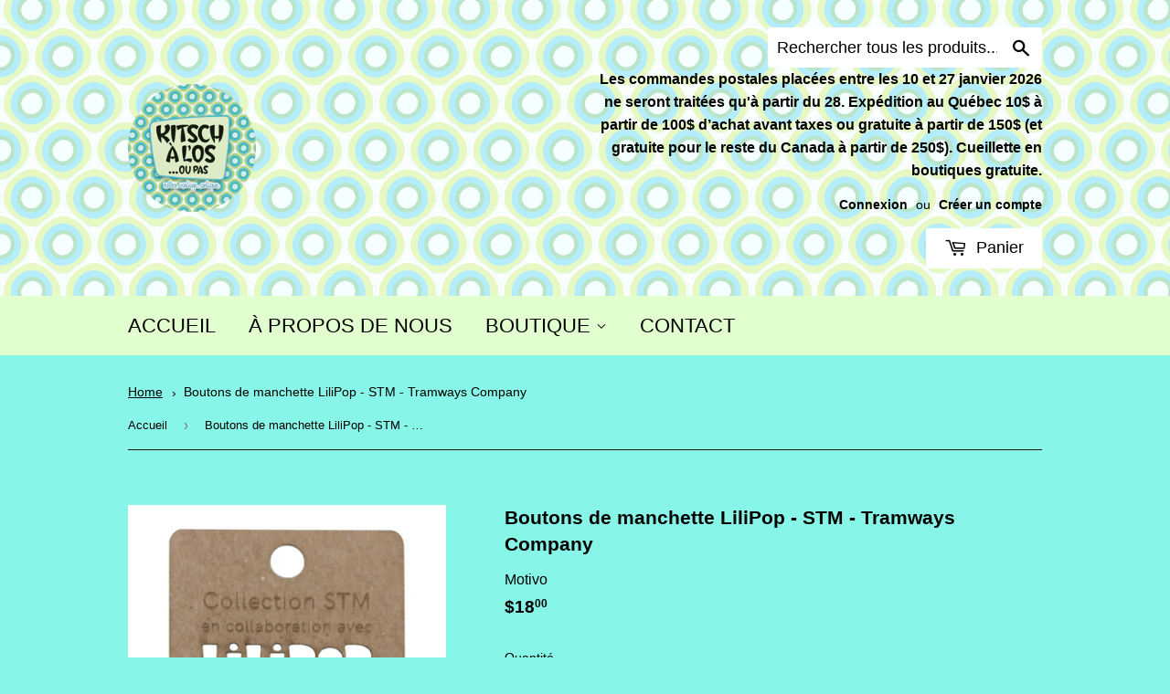

--- FILE ---
content_type: text/html; charset=utf-8
request_url: https://kitschalos.com/products/boutons-de-manchette-lilipop-stm-tramways-company
body_size: 25352
content:
<!doctype html>
<!--[if lt IE 7]><html class="no-js lt-ie9 lt-ie8 lt-ie7" lang="en"> <![endif]-->
<!--[if IE 7]><html class="no-js lt-ie9 lt-ie8" lang="en"> <![endif]-->
<!--[if IE 8]><html class="no-js lt-ie9" lang="en"> <![endif]-->
<!--[if IE 9 ]><html class="ie9 no-js"> <![endif]-->
<!--[if (gt IE 9)|!(IE)]><!--> <html class="no-touch no-js"> <!--<![endif]-->
<head>

<!--Attempt at "Ce code optimise le SEO en définissant des balises canoniques pour indiquer aux moteurs de recherche quelles
pages indexer et réduit les doublons inutiles." STARTS--->  
   
  <!--Balise canonique par défaut-->
  <link rel="canonical" href="https://kitschalos.com/products/boutons-de-manchette-lilipop-stm-tramways-company">
  
  <!--Attempt at "Ce code optimise le SEO en définissant des balises canoniques pour indiquer aux moteurs de recherche quelles
pages indexer et réduit les doublons inutiles." ENDS-->   

  
<!-- Loi 25 starts here -->

  <!--  
  <script src="https://plateforme.cestlaloi.ca/banner.js?siteId=572a94d7-18f4-4195-9708-b751b796c83c"></script>
-->
  
<!-- Loi 25 ends here -->

<!-- Google tag (gtag.js) starts here -->
 <script async src="https://www.googletagmanager.com/gtag/js?id=G-FZL233V5J1"></script>
  <script>
   window.dataLayer = window.dataLayer || [];
   function gtag(){dataLayer.push(arguments);}
   gtag('js', new Date());
   gtag('config', 'G-FZL233V5J1');
 </script>
<!-- end of Google tag (gtag.js) ends here -->
  
  <script>(function(H){H.className=H.className.replace(/\bno-js\b/,'js')})(document.documentElement)</script>
  <!-- Basic page needs ================================================== -->
  <meta charset="utf-8">
  <meta http-equiv="X-UA-Compatible" content="IE=edge,chrome=1">
  <!-- <meta name="google-site-verification" content="XK6R7pxtbew_qGBNT8bynXi-cYLjFqRbJCJwWxm9gpo" /> -->
  <meta name="google-site-verification" content="I3h2N__BhMQmjTvvo4dSuKS8ufjMReHH_h7TEq5pGHQ" />
  <meta name="ahrefs-site-verification" content="2864548d89599cc06e2088e74f815c94bf4a75831f8d47c2fc83d459ad193aca">
  
  <link rel="shortcut icon" href="//kitschalos.com/cdn/shop/files/logo-kitschalos-cercle_32x32.png?v=1613612819" type="image/png" />
  

  <!-- Title and description ================================================== -->
  <title>
  Boucle d&#39;oreille Abeille LiliPop &ndash; KitschÀ l&#39;Os... ou pas
  </title>


  
    <meta name="description" content="En manque d&#39;idées cadeaux ? Avec les boucle d&#39;oreille LiliPop, vous êtes sûrs de plaire grâce à ce cadeau original et farfelu ! Boucles d’oreilles fabriquées à partir de plastique récupéré, gravé et découpé au laser. Les bas reliefs colorés le sont à la peinture appliquée à la main. Tous les poussoirs et tiges sont en acier inoxydable; parfait pour les oreilles sensibles. Fait avec amour à Montréal Livraison et retour Politique de confidentialité Disponible également à notre boutique ayant pignon sur rue qui vous offre encore un plus vaste choix au 3439 Hochelaga Montréal (Québec) H1W 1H4">
  

  <!-- Product meta ================================================== -->
  <!-- /snippets/social-meta-tags.liquid -->




<meta property="og:site_name" content="KitschÀ l&#39;Os... ou pas">
<meta property="og:url" content="https://kitschalos.com/products/boutons-de-manchette-lilipop-stm-tramways-company">
<meta property="og:title" content="Boutons de manchette LiliPop - STM - Tramways Company">
<meta property="og:type" content="product">
<meta property="og:description" content="En manque d&#39;idées cadeaux ? Avec les boucle d&#39;oreille LiliPop, vous êtes sûrs de plaire grâce à ce cadeau original et farfelu ! Boucles d’oreilles fabriquées à partir de plastique récupéré, gravé et découpé au laser. Les bas reliefs colorés le sont à la peinture appliquée à la main. Tous les poussoirs et tiges sont en acier inoxydable; parfait pour les oreilles sensibles. Fait avec amour à Montréal Livraison et retour Politique de confidentialité Disponible également à notre boutique ayant pignon sur rue qui vous offre encore un plus vaste choix au 3439 Hochelaga Montréal (Québec) H1W 1H4">

  <meta property="og:price:amount" content="18.00">
  <meta property="og:price:currency" content="CAD">

<meta property="og:image" content="http://kitschalos.com/cdn/shop/products/LiliPop-CollectionSTM-Bouclesd_oreille-MontrealtramwayCompany_8859aa1c-6cbe-4344-a8c8-3b07f9e05608_1200x1200.webp?v=1651872286">
<meta property="og:image:secure_url" content="https://kitschalos.com/cdn/shop/products/LiliPop-CollectionSTM-Bouclesd_oreille-MontrealtramwayCompany_8859aa1c-6cbe-4344-a8c8-3b07f9e05608_1200x1200.webp?v=1651872286">


<meta name="twitter:card" content="summary_large_image">
<meta name="twitter:title" content="Boutons de manchette LiliPop - STM - Tramways Company">
<meta name="twitter:description" content="En manque d&#39;idées cadeaux ? Avec les boucle d&#39;oreille LiliPop, vous êtes sûrs de plaire grâce à ce cadeau original et farfelu ! Boucles d’oreilles fabriquées à partir de plastique récupéré, gravé et découpé au laser. Les bas reliefs colorés le sont à la peinture appliquée à la main. Tous les poussoirs et tiges sont en acier inoxydable; parfait pour les oreilles sensibles. Fait avec amour à Montréal Livraison et retour Politique de confidentialité Disponible également à notre boutique ayant pignon sur rue qui vous offre encore un plus vaste choix au 3439 Hochelaga Montréal (Québec) H1W 1H4">


  <!-- Helpers ================================================== -->
  <link rel="canonical" href="https://kitschalos.com/products/boutons-de-manchette-lilipop-stm-tramways-company">
  <meta name="viewport" content="width=device-width,initial-scale=1">

  <!-- CSS ================================================== -->
  <link href="//kitschalos.com/cdn/shop/t/2/assets/theme.scss.css?v=23556327787988132401739278199" rel="stylesheet" type="text/css" media="all" />
  




  <!-- Header hook for plugins ================================================== -->
  <script>window.performance && window.performance.mark && window.performance.mark('shopify.content_for_header.start');</script><meta name="google-site-verification" content="mF7LLs_DMnjTIkqZwA9llwdfoJLOcSAMKGZFF4TLrmE">
<meta id="shopify-digital-wallet" name="shopify-digital-wallet" content="/1609564217/digital_wallets/dialog">
<meta name="shopify-checkout-api-token" content="d0ecf41803bf209617bfd6323b30c437">
<meta id="in-context-paypal-metadata" data-shop-id="1609564217" data-venmo-supported="false" data-environment="production" data-locale="fr_FR" data-paypal-v4="true" data-currency="CAD">
<link rel="alternate" type="application/json+oembed" href="https://kitschalos.com/products/boutons-de-manchette-lilipop-stm-tramways-company.oembed">
<script async="async" src="/checkouts/internal/preloads.js?locale=fr-CA"></script>
<link rel="preconnect" href="https://shop.app" crossorigin="anonymous">
<script async="async" src="https://shop.app/checkouts/internal/preloads.js?locale=fr-CA&shop_id=1609564217" crossorigin="anonymous"></script>
<script id="apple-pay-shop-capabilities" type="application/json">{"shopId":1609564217,"countryCode":"CA","currencyCode":"CAD","merchantCapabilities":["supports3DS"],"merchantId":"gid:\/\/shopify\/Shop\/1609564217","merchantName":"KitschÀ l'Os... ou pas","requiredBillingContactFields":["postalAddress","email","phone"],"requiredShippingContactFields":["postalAddress","email","phone"],"shippingType":"shipping","supportedNetworks":["visa","masterCard","discover","interac"],"total":{"type":"pending","label":"KitschÀ l'Os... ou pas","amount":"1.00"},"shopifyPaymentsEnabled":true,"supportsSubscriptions":true}</script>
<script id="shopify-features" type="application/json">{"accessToken":"d0ecf41803bf209617bfd6323b30c437","betas":["rich-media-storefront-analytics"],"domain":"kitschalos.com","predictiveSearch":true,"shopId":1609564217,"locale":"fr"}</script>
<script>var Shopify = Shopify || {};
Shopify.shop = "kitschalos.myshopify.com";
Shopify.locale = "fr";
Shopify.currency = {"active":"CAD","rate":"1.0"};
Shopify.country = "CA";
Shopify.theme = {"name":"SupplyWc","id":13125746745,"schema_name":"Supply","schema_version":"3.1.0","theme_store_id":679,"role":"main"};
Shopify.theme.handle = "null";
Shopify.theme.style = {"id":null,"handle":null};
Shopify.cdnHost = "kitschalos.com/cdn";
Shopify.routes = Shopify.routes || {};
Shopify.routes.root = "/";</script>
<script type="module">!function(o){(o.Shopify=o.Shopify||{}).modules=!0}(window);</script>
<script>!function(o){function n(){var o=[];function n(){o.push(Array.prototype.slice.apply(arguments))}return n.q=o,n}var t=o.Shopify=o.Shopify||{};t.loadFeatures=n(),t.autoloadFeatures=n()}(window);</script>
<script>
  window.ShopifyPay = window.ShopifyPay || {};
  window.ShopifyPay.apiHost = "shop.app\/pay";
  window.ShopifyPay.redirectState = null;
</script>
<script id="shop-js-analytics" type="application/json">{"pageType":"product"}</script>
<script defer="defer" async type="module" src="//kitschalos.com/cdn/shopifycloud/shop-js/modules/v2/client.init-shop-cart-sync_INwxTpsh.fr.esm.js"></script>
<script defer="defer" async type="module" src="//kitschalos.com/cdn/shopifycloud/shop-js/modules/v2/chunk.common_YNAa1F1g.esm.js"></script>
<script type="module">
  await import("//kitschalos.com/cdn/shopifycloud/shop-js/modules/v2/client.init-shop-cart-sync_INwxTpsh.fr.esm.js");
await import("//kitschalos.com/cdn/shopifycloud/shop-js/modules/v2/chunk.common_YNAa1F1g.esm.js");

  window.Shopify.SignInWithShop?.initShopCartSync?.({"fedCMEnabled":true,"windoidEnabled":true});

</script>
<script>
  window.Shopify = window.Shopify || {};
  if (!window.Shopify.featureAssets) window.Shopify.featureAssets = {};
  window.Shopify.featureAssets['shop-js'] = {"shop-cart-sync":["modules/v2/client.shop-cart-sync_BVs4vSl-.fr.esm.js","modules/v2/chunk.common_YNAa1F1g.esm.js"],"init-fed-cm":["modules/v2/client.init-fed-cm_CEmYoMXU.fr.esm.js","modules/v2/chunk.common_YNAa1F1g.esm.js"],"shop-button":["modules/v2/client.shop-button_BhVpOdEY.fr.esm.js","modules/v2/chunk.common_YNAa1F1g.esm.js"],"init-windoid":["modules/v2/client.init-windoid_DVncJssP.fr.esm.js","modules/v2/chunk.common_YNAa1F1g.esm.js"],"shop-cash-offers":["modules/v2/client.shop-cash-offers_CD5ChB-w.fr.esm.js","modules/v2/chunk.common_YNAa1F1g.esm.js","modules/v2/chunk.modal_DXhkN-5p.esm.js"],"shop-toast-manager":["modules/v2/client.shop-toast-manager_CMZA41xP.fr.esm.js","modules/v2/chunk.common_YNAa1F1g.esm.js"],"init-shop-email-lookup-coordinator":["modules/v2/client.init-shop-email-lookup-coordinator_Dxg3Qq63.fr.esm.js","modules/v2/chunk.common_YNAa1F1g.esm.js"],"pay-button":["modules/v2/client.pay-button_CApwTr-J.fr.esm.js","modules/v2/chunk.common_YNAa1F1g.esm.js"],"avatar":["modules/v2/client.avatar_BTnouDA3.fr.esm.js"],"init-shop-cart-sync":["modules/v2/client.init-shop-cart-sync_INwxTpsh.fr.esm.js","modules/v2/chunk.common_YNAa1F1g.esm.js"],"shop-login-button":["modules/v2/client.shop-login-button_Ctct7BR2.fr.esm.js","modules/v2/chunk.common_YNAa1F1g.esm.js","modules/v2/chunk.modal_DXhkN-5p.esm.js"],"init-customer-accounts-sign-up":["modules/v2/client.init-customer-accounts-sign-up_DTysEz83.fr.esm.js","modules/v2/client.shop-login-button_Ctct7BR2.fr.esm.js","modules/v2/chunk.common_YNAa1F1g.esm.js","modules/v2/chunk.modal_DXhkN-5p.esm.js"],"init-shop-for-new-customer-accounts":["modules/v2/client.init-shop-for-new-customer-accounts_wbmNjFX3.fr.esm.js","modules/v2/client.shop-login-button_Ctct7BR2.fr.esm.js","modules/v2/chunk.common_YNAa1F1g.esm.js","modules/v2/chunk.modal_DXhkN-5p.esm.js"],"init-customer-accounts":["modules/v2/client.init-customer-accounts_DqpN27KS.fr.esm.js","modules/v2/client.shop-login-button_Ctct7BR2.fr.esm.js","modules/v2/chunk.common_YNAa1F1g.esm.js","modules/v2/chunk.modal_DXhkN-5p.esm.js"],"shop-follow-button":["modules/v2/client.shop-follow-button_CBz8VXaE.fr.esm.js","modules/v2/chunk.common_YNAa1F1g.esm.js","modules/v2/chunk.modal_DXhkN-5p.esm.js"],"lead-capture":["modules/v2/client.lead-capture_Bo6pQGej.fr.esm.js","modules/v2/chunk.common_YNAa1F1g.esm.js","modules/v2/chunk.modal_DXhkN-5p.esm.js"],"checkout-modal":["modules/v2/client.checkout-modal_B_8gz53b.fr.esm.js","modules/v2/chunk.common_YNAa1F1g.esm.js","modules/v2/chunk.modal_DXhkN-5p.esm.js"],"shop-login":["modules/v2/client.shop-login_CTIGRVE1.fr.esm.js","modules/v2/chunk.common_YNAa1F1g.esm.js","modules/v2/chunk.modal_DXhkN-5p.esm.js"],"payment-terms":["modules/v2/client.payment-terms_BUSo56Mg.fr.esm.js","modules/v2/chunk.common_YNAa1F1g.esm.js","modules/v2/chunk.modal_DXhkN-5p.esm.js"]};
</script>
<script id="__st">var __st={"a":1609564217,"offset":-18000,"reqid":"ac6e1594-65d3-4e63-89ac-5a2cdac46c82-1769011619","pageurl":"kitschalos.com\/products\/boutons-de-manchette-lilipop-stm-tramways-company","u":"cab2b9e97389","p":"product","rtyp":"product","rid":7678865604835};</script>
<script>window.ShopifyPaypalV4VisibilityTracking = true;</script>
<script id="captcha-bootstrap">!function(){'use strict';const t='contact',e='account',n='new_comment',o=[[t,t],['blogs',n],['comments',n],[t,'customer']],c=[[e,'customer_login'],[e,'guest_login'],[e,'recover_customer_password'],[e,'create_customer']],r=t=>t.map((([t,e])=>`form[action*='/${t}']:not([data-nocaptcha='true']) input[name='form_type'][value='${e}']`)).join(','),a=t=>()=>t?[...document.querySelectorAll(t)].map((t=>t.form)):[];function s(){const t=[...o],e=r(t);return a(e)}const i='password',u='form_key',d=['recaptcha-v3-token','g-recaptcha-response','h-captcha-response',i],f=()=>{try{return window.sessionStorage}catch{return}},m='__shopify_v',_=t=>t.elements[u];function p(t,e,n=!1){try{const o=window.sessionStorage,c=JSON.parse(o.getItem(e)),{data:r}=function(t){const{data:e,action:n}=t;return t[m]||n?{data:e,action:n}:{data:t,action:n}}(c);for(const[e,n]of Object.entries(r))t.elements[e]&&(t.elements[e].value=n);n&&o.removeItem(e)}catch(o){console.error('form repopulation failed',{error:o})}}const l='form_type',E='cptcha';function T(t){t.dataset[E]=!0}const w=window,h=w.document,L='Shopify',v='ce_forms',y='captcha';let A=!1;((t,e)=>{const n=(g='f06e6c50-85a8-45c8-87d0-21a2b65856fe',I='https://cdn.shopify.com/shopifycloud/storefront-forms-hcaptcha/ce_storefront_forms_captcha_hcaptcha.v1.5.2.iife.js',D={infoText:'Protégé par hCaptcha',privacyText:'Confidentialité',termsText:'Conditions'},(t,e,n)=>{const o=w[L][v],c=o.bindForm;if(c)return c(t,g,e,D).then(n);var r;o.q.push([[t,g,e,D],n]),r=I,A||(h.body.append(Object.assign(h.createElement('script'),{id:'captcha-provider',async:!0,src:r})),A=!0)});var g,I,D;w[L]=w[L]||{},w[L][v]=w[L][v]||{},w[L][v].q=[],w[L][y]=w[L][y]||{},w[L][y].protect=function(t,e){n(t,void 0,e),T(t)},Object.freeze(w[L][y]),function(t,e,n,w,h,L){const[v,y,A,g]=function(t,e,n){const i=e?o:[],u=t?c:[],d=[...i,...u],f=r(d),m=r(i),_=r(d.filter((([t,e])=>n.includes(e))));return[a(f),a(m),a(_),s()]}(w,h,L),I=t=>{const e=t.target;return e instanceof HTMLFormElement?e:e&&e.form},D=t=>v().includes(t);t.addEventListener('submit',(t=>{const e=I(t);if(!e)return;const n=D(e)&&!e.dataset.hcaptchaBound&&!e.dataset.recaptchaBound,o=_(e),c=g().includes(e)&&(!o||!o.value);(n||c)&&t.preventDefault(),c&&!n&&(function(t){try{if(!f())return;!function(t){const e=f();if(!e)return;const n=_(t);if(!n)return;const o=n.value;o&&e.removeItem(o)}(t);const e=Array.from(Array(32),(()=>Math.random().toString(36)[2])).join('');!function(t,e){_(t)||t.append(Object.assign(document.createElement('input'),{type:'hidden',name:u})),t.elements[u].value=e}(t,e),function(t,e){const n=f();if(!n)return;const o=[...t.querySelectorAll(`input[type='${i}']`)].map((({name:t})=>t)),c=[...d,...o],r={};for(const[a,s]of new FormData(t).entries())c.includes(a)||(r[a]=s);n.setItem(e,JSON.stringify({[m]:1,action:t.action,data:r}))}(t,e)}catch(e){console.error('failed to persist form',e)}}(e),e.submit())}));const S=(t,e)=>{t&&!t.dataset[E]&&(n(t,e.some((e=>e===t))),T(t))};for(const o of['focusin','change'])t.addEventListener(o,(t=>{const e=I(t);D(e)&&S(e,y())}));const B=e.get('form_key'),M=e.get(l),P=B&&M;t.addEventListener('DOMContentLoaded',(()=>{const t=y();if(P)for(const e of t)e.elements[l].value===M&&p(e,B);[...new Set([...A(),...v().filter((t=>'true'===t.dataset.shopifyCaptcha))])].forEach((e=>S(e,t)))}))}(h,new URLSearchParams(w.location.search),n,t,e,['guest_login'])})(!0,!0)}();</script>
<script integrity="sha256-4kQ18oKyAcykRKYeNunJcIwy7WH5gtpwJnB7kiuLZ1E=" data-source-attribution="shopify.loadfeatures" defer="defer" src="//kitschalos.com/cdn/shopifycloud/storefront/assets/storefront/load_feature-a0a9edcb.js" crossorigin="anonymous"></script>
<script crossorigin="anonymous" defer="defer" src="//kitschalos.com/cdn/shopifycloud/storefront/assets/shopify_pay/storefront-65b4c6d7.js?v=20250812"></script>
<script data-source-attribution="shopify.dynamic_checkout.dynamic.init">var Shopify=Shopify||{};Shopify.PaymentButton=Shopify.PaymentButton||{isStorefrontPortableWallets:!0,init:function(){window.Shopify.PaymentButton.init=function(){};var t=document.createElement("script");t.src="https://kitschalos.com/cdn/shopifycloud/portable-wallets/latest/portable-wallets.fr.js",t.type="module",document.head.appendChild(t)}};
</script>
<script data-source-attribution="shopify.dynamic_checkout.buyer_consent">
  function portableWalletsHideBuyerConsent(e){var t=document.getElementById("shopify-buyer-consent"),n=document.getElementById("shopify-subscription-policy-button");t&&n&&(t.classList.add("hidden"),t.setAttribute("aria-hidden","true"),n.removeEventListener("click",e))}function portableWalletsShowBuyerConsent(e){var t=document.getElementById("shopify-buyer-consent"),n=document.getElementById("shopify-subscription-policy-button");t&&n&&(t.classList.remove("hidden"),t.removeAttribute("aria-hidden"),n.addEventListener("click",e))}window.Shopify?.PaymentButton&&(window.Shopify.PaymentButton.hideBuyerConsent=portableWalletsHideBuyerConsent,window.Shopify.PaymentButton.showBuyerConsent=portableWalletsShowBuyerConsent);
</script>
<script data-source-attribution="shopify.dynamic_checkout.cart.bootstrap">document.addEventListener("DOMContentLoaded",(function(){function t(){return document.querySelector("shopify-accelerated-checkout-cart, shopify-accelerated-checkout")}if(t())Shopify.PaymentButton.init();else{new MutationObserver((function(e,n){t()&&(Shopify.PaymentButton.init(),n.disconnect())})).observe(document.body,{childList:!0,subtree:!0})}}));
</script>
<script id='scb4127' type='text/javascript' async='' src='https://kitschalos.com/cdn/shopifycloud/privacy-banner/storefront-banner.js'></script><link id="shopify-accelerated-checkout-styles" rel="stylesheet" media="screen" href="https://kitschalos.com/cdn/shopifycloud/portable-wallets/latest/accelerated-checkout-backwards-compat.css" crossorigin="anonymous">
<style id="shopify-accelerated-checkout-cart">
        #shopify-buyer-consent {
  margin-top: 1em;
  display: inline-block;
  width: 100%;
}

#shopify-buyer-consent.hidden {
  display: none;
}

#shopify-subscription-policy-button {
  background: none;
  border: none;
  padding: 0;
  text-decoration: underline;
  font-size: inherit;
  cursor: pointer;
}

#shopify-subscription-policy-button::before {
  box-shadow: none;
}

      </style>

<script>window.performance && window.performance.mark && window.performance.mark('shopify.content_for_header.end');</script>

  

<!--[if lt IE 9]>
<script src="//cdnjs.cloudflare.com/ajax/libs/html5shiv/3.7.2/html5shiv.min.js" type="text/javascript"></script>
<script src="//kitschalos.com/cdn/shop/t/2/assets/respond.min.js?v=10057" type="text/javascript"></script>
<link href="//kitschalos.com/cdn/shop/t/2/assets/respond-proxy.html" id="respond-proxy" rel="respond-proxy" />
<link href="//kitschalos.com/search?q=51577a3f7566e37444852bd128951455" id="respond-redirect" rel="respond-redirect" />
<script src="//kitschalos.com/search?q=51577a3f7566e37444852bd128951455" type="text/javascript"></script>
<![endif]-->
<!--[if (lte IE 9) ]><script src="//kitschalos.com/cdn/shop/t/2/assets/match-media.min.js?v=10057" type="text/javascript"></script><![endif]-->


  
  

  <script src="//kitschalos.com/cdn/shop/t/2/assets/jquery-2.2.3.min.js?v=58211863146907186831522083744" type="text/javascript"></script>

  <!--[if (gt IE 9)|!(IE)]><!--><script src="//kitschalos.com/cdn/shop/t/2/assets/lazysizes.min.js?v=8147953233334221341522083744" async="async"></script><!--<![endif]-->
  <!--[if lte IE 9]><script src="//kitschalos.com/cdn/shop/t/2/assets/lazysizes.min.js?v=8147953233334221341522083744"></script><![endif]-->

  <!--[if (gt IE 9)|!(IE)]><!--><script src="//kitschalos.com/cdn/shop/t/2/assets/vendor.js?v=36233103725173156861522083745" defer="defer"></script><!--<![endif]-->
  <!--[if lte IE 9]><script src="//kitschalos.com/cdn/shop/t/2/assets/vendor.js?v=36233103725173156861522083745"></script><![endif]-->

  <!--[if (gt IE 9)|!(IE)]><!--><script src="//kitschalos.com/cdn/shop/t/2/assets/theme.js?v=129232649206174458241585620677" defer="defer"></script><!--<![endif]-->
  <!--[if lte IE 9]><script src="//kitschalos.com/cdn/shop/t/2/assets/theme.js?v=129232649206174458241585620677"></script><![endif]-->

<link href="https://fonts.googleapis.com/css?family=Aclonica|Architects+Daughter|Barrio|Berkshire+Swash|Bubblegum+Sans|Butcherman|Caesar+Dressing|Ceviche+One|Chicle|Creepster|Eater|Faster+One|Finger+Paint|Fontdiner+Swanky|Gloria+Hallelujah|Great+Vibes|Griffy|Hanalei|Hanalei+Fill|Henny+Penny|Irish+Grover|Joti+One|Julee|Kaushan+Script|Knewave|Lakki+Reddy|Lobster|Lobster+Two:700i|Luckiest+Guy|Merienda+One|Metal+Mania|Miltonian|Miltonian+Tattoo|Mountains+of+Christmas|Norican|Nosifer|Original+Surfer|Pacifico|Ribeye+Marrow|Rock+Salt|Ruslan+Display|Sacramento|Sancreek|Shojumaru|Slackey|Snowburst+One|Trochut" rel="stylesheet">

<link href="https://monorail-edge.shopifysvc.com" rel="dns-prefetch">
<script>(function(){if ("sendBeacon" in navigator && "performance" in window) {try {var session_token_from_headers = performance.getEntriesByType('navigation')[0].serverTiming.find(x => x.name == '_s').description;} catch {var session_token_from_headers = undefined;}var session_cookie_matches = document.cookie.match(/_shopify_s=([^;]*)/);var session_token_from_cookie = session_cookie_matches && session_cookie_matches.length === 2 ? session_cookie_matches[1] : "";var session_token = session_token_from_headers || session_token_from_cookie || "";function handle_abandonment_event(e) {var entries = performance.getEntries().filter(function(entry) {return /monorail-edge.shopifysvc.com/.test(entry.name);});if (!window.abandonment_tracked && entries.length === 0) {window.abandonment_tracked = true;var currentMs = Date.now();var navigation_start = performance.timing.navigationStart;var payload = {shop_id: 1609564217,url: window.location.href,navigation_start,duration: currentMs - navigation_start,session_token,page_type: "product"};window.navigator.sendBeacon("https://monorail-edge.shopifysvc.com/v1/produce", JSON.stringify({schema_id: "online_store_buyer_site_abandonment/1.1",payload: payload,metadata: {event_created_at_ms: currentMs,event_sent_at_ms: currentMs}}));}}window.addEventListener('pagehide', handle_abandonment_event);}}());</script>
<script id="web-pixels-manager-setup">(function e(e,d,r,n,o){if(void 0===o&&(o={}),!Boolean(null===(a=null===(i=window.Shopify)||void 0===i?void 0:i.analytics)||void 0===a?void 0:a.replayQueue)){var i,a;window.Shopify=window.Shopify||{};var t=window.Shopify;t.analytics=t.analytics||{};var s=t.analytics;s.replayQueue=[],s.publish=function(e,d,r){return s.replayQueue.push([e,d,r]),!0};try{self.performance.mark("wpm:start")}catch(e){}var l=function(){var e={modern:/Edge?\/(1{2}[4-9]|1[2-9]\d|[2-9]\d{2}|\d{4,})\.\d+(\.\d+|)|Firefox\/(1{2}[4-9]|1[2-9]\d|[2-9]\d{2}|\d{4,})\.\d+(\.\d+|)|Chrom(ium|e)\/(9{2}|\d{3,})\.\d+(\.\d+|)|(Maci|X1{2}).+ Version\/(15\.\d+|(1[6-9]|[2-9]\d|\d{3,})\.\d+)([,.]\d+|)( \(\w+\)|)( Mobile\/\w+|) Safari\/|Chrome.+OPR\/(9{2}|\d{3,})\.\d+\.\d+|(CPU[ +]OS|iPhone[ +]OS|CPU[ +]iPhone|CPU IPhone OS|CPU iPad OS)[ +]+(15[._]\d+|(1[6-9]|[2-9]\d|\d{3,})[._]\d+)([._]\d+|)|Android:?[ /-](13[3-9]|1[4-9]\d|[2-9]\d{2}|\d{4,})(\.\d+|)(\.\d+|)|Android.+Firefox\/(13[5-9]|1[4-9]\d|[2-9]\d{2}|\d{4,})\.\d+(\.\d+|)|Android.+Chrom(ium|e)\/(13[3-9]|1[4-9]\d|[2-9]\d{2}|\d{4,})\.\d+(\.\d+|)|SamsungBrowser\/([2-9]\d|\d{3,})\.\d+/,legacy:/Edge?\/(1[6-9]|[2-9]\d|\d{3,})\.\d+(\.\d+|)|Firefox\/(5[4-9]|[6-9]\d|\d{3,})\.\d+(\.\d+|)|Chrom(ium|e)\/(5[1-9]|[6-9]\d|\d{3,})\.\d+(\.\d+|)([\d.]+$|.*Safari\/(?![\d.]+ Edge\/[\d.]+$))|(Maci|X1{2}).+ Version\/(10\.\d+|(1[1-9]|[2-9]\d|\d{3,})\.\d+)([,.]\d+|)( \(\w+\)|)( Mobile\/\w+|) Safari\/|Chrome.+OPR\/(3[89]|[4-9]\d|\d{3,})\.\d+\.\d+|(CPU[ +]OS|iPhone[ +]OS|CPU[ +]iPhone|CPU IPhone OS|CPU iPad OS)[ +]+(10[._]\d+|(1[1-9]|[2-9]\d|\d{3,})[._]\d+)([._]\d+|)|Android:?[ /-](13[3-9]|1[4-9]\d|[2-9]\d{2}|\d{4,})(\.\d+|)(\.\d+|)|Mobile Safari.+OPR\/([89]\d|\d{3,})\.\d+\.\d+|Android.+Firefox\/(13[5-9]|1[4-9]\d|[2-9]\d{2}|\d{4,})\.\d+(\.\d+|)|Android.+Chrom(ium|e)\/(13[3-9]|1[4-9]\d|[2-9]\d{2}|\d{4,})\.\d+(\.\d+|)|Android.+(UC? ?Browser|UCWEB|U3)[ /]?(15\.([5-9]|\d{2,})|(1[6-9]|[2-9]\d|\d{3,})\.\d+)\.\d+|SamsungBrowser\/(5\.\d+|([6-9]|\d{2,})\.\d+)|Android.+MQ{2}Browser\/(14(\.(9|\d{2,})|)|(1[5-9]|[2-9]\d|\d{3,})(\.\d+|))(\.\d+|)|K[Aa][Ii]OS\/(3\.\d+|([4-9]|\d{2,})\.\d+)(\.\d+|)/},d=e.modern,r=e.legacy,n=navigator.userAgent;return n.match(d)?"modern":n.match(r)?"legacy":"unknown"}(),u="modern"===l?"modern":"legacy",c=(null!=n?n:{modern:"",legacy:""})[u],f=function(e){return[e.baseUrl,"/wpm","/b",e.hashVersion,"modern"===e.buildTarget?"m":"l",".js"].join("")}({baseUrl:d,hashVersion:r,buildTarget:u}),m=function(e){var d=e.version,r=e.bundleTarget,n=e.surface,o=e.pageUrl,i=e.monorailEndpoint;return{emit:function(e){var a=e.status,t=e.errorMsg,s=(new Date).getTime(),l=JSON.stringify({metadata:{event_sent_at_ms:s},events:[{schema_id:"web_pixels_manager_load/3.1",payload:{version:d,bundle_target:r,page_url:o,status:a,surface:n,error_msg:t},metadata:{event_created_at_ms:s}}]});if(!i)return console&&console.warn&&console.warn("[Web Pixels Manager] No Monorail endpoint provided, skipping logging."),!1;try{return self.navigator.sendBeacon.bind(self.navigator)(i,l)}catch(e){}var u=new XMLHttpRequest;try{return u.open("POST",i,!0),u.setRequestHeader("Content-Type","text/plain"),u.send(l),!0}catch(e){return console&&console.warn&&console.warn("[Web Pixels Manager] Got an unhandled error while logging to Monorail."),!1}}}}({version:r,bundleTarget:l,surface:e.surface,pageUrl:self.location.href,monorailEndpoint:e.monorailEndpoint});try{o.browserTarget=l,function(e){var d=e.src,r=e.async,n=void 0===r||r,o=e.onload,i=e.onerror,a=e.sri,t=e.scriptDataAttributes,s=void 0===t?{}:t,l=document.createElement("script"),u=document.querySelector("head"),c=document.querySelector("body");if(l.async=n,l.src=d,a&&(l.integrity=a,l.crossOrigin="anonymous"),s)for(var f in s)if(Object.prototype.hasOwnProperty.call(s,f))try{l.dataset[f]=s[f]}catch(e){}if(o&&l.addEventListener("load",o),i&&l.addEventListener("error",i),u)u.appendChild(l);else{if(!c)throw new Error("Did not find a head or body element to append the script");c.appendChild(l)}}({src:f,async:!0,onload:function(){if(!function(){var e,d;return Boolean(null===(d=null===(e=window.Shopify)||void 0===e?void 0:e.analytics)||void 0===d?void 0:d.initialized)}()){var d=window.webPixelsManager.init(e)||void 0;if(d){var r=window.Shopify.analytics;r.replayQueue.forEach((function(e){var r=e[0],n=e[1],o=e[2];d.publishCustomEvent(r,n,o)})),r.replayQueue=[],r.publish=d.publishCustomEvent,r.visitor=d.visitor,r.initialized=!0}}},onerror:function(){return m.emit({status:"failed",errorMsg:"".concat(f," has failed to load")})},sri:function(e){var d=/^sha384-[A-Za-z0-9+/=]+$/;return"string"==typeof e&&d.test(e)}(c)?c:"",scriptDataAttributes:o}),m.emit({status:"loading"})}catch(e){m.emit({status:"failed",errorMsg:(null==e?void 0:e.message)||"Unknown error"})}}})({shopId: 1609564217,storefrontBaseUrl: "https://kitschalos.com",extensionsBaseUrl: "https://extensions.shopifycdn.com/cdn/shopifycloud/web-pixels-manager",monorailEndpoint: "https://monorail-edge.shopifysvc.com/unstable/produce_batch",surface: "storefront-renderer",enabledBetaFlags: ["2dca8a86"],webPixelsConfigList: [{"id":"404979939","configuration":"{\"config\":\"{\\\"pixel_id\\\":\\\"G-JD1ET2N4L0\\\",\\\"target_country\\\":\\\"CA\\\",\\\"gtag_events\\\":[{\\\"type\\\":\\\"search\\\",\\\"action_label\\\":\\\"G-JD1ET2N4L0\\\"},{\\\"type\\\":\\\"begin_checkout\\\",\\\"action_label\\\":\\\"G-JD1ET2N4L0\\\"},{\\\"type\\\":\\\"view_item\\\",\\\"action_label\\\":[\\\"G-JD1ET2N4L0\\\",\\\"MC-8493XJD8LH\\\"]},{\\\"type\\\":\\\"purchase\\\",\\\"action_label\\\":[\\\"G-JD1ET2N4L0\\\",\\\"MC-8493XJD8LH\\\"]},{\\\"type\\\":\\\"page_view\\\",\\\"action_label\\\":[\\\"G-JD1ET2N4L0\\\",\\\"MC-8493XJD8LH\\\"]},{\\\"type\\\":\\\"add_payment_info\\\",\\\"action_label\\\":\\\"G-JD1ET2N4L0\\\"},{\\\"type\\\":\\\"add_to_cart\\\",\\\"action_label\\\":\\\"G-JD1ET2N4L0\\\"}],\\\"enable_monitoring_mode\\\":false}\"}","eventPayloadVersion":"v1","runtimeContext":"OPEN","scriptVersion":"b2a88bafab3e21179ed38636efcd8a93","type":"APP","apiClientId":1780363,"privacyPurposes":[],"dataSharingAdjustments":{"protectedCustomerApprovalScopes":["read_customer_address","read_customer_email","read_customer_name","read_customer_personal_data","read_customer_phone"]}},{"id":"181141731","configuration":"{\"pixel_id\":\"158888982111447\",\"pixel_type\":\"facebook_pixel\",\"metaapp_system_user_token\":\"-\"}","eventPayloadVersion":"v1","runtimeContext":"OPEN","scriptVersion":"ca16bc87fe92b6042fbaa3acc2fbdaa6","type":"APP","apiClientId":2329312,"privacyPurposes":["ANALYTICS","MARKETING","SALE_OF_DATA"],"dataSharingAdjustments":{"protectedCustomerApprovalScopes":["read_customer_address","read_customer_email","read_customer_name","read_customer_personal_data","read_customer_phone"]}},{"id":"73892067","eventPayloadVersion":"v1","runtimeContext":"LAX","scriptVersion":"1","type":"CUSTOM","privacyPurposes":["ANALYTICS"],"name":"Google Analytics tag (migrated)"},{"id":"shopify-app-pixel","configuration":"{}","eventPayloadVersion":"v1","runtimeContext":"STRICT","scriptVersion":"0450","apiClientId":"shopify-pixel","type":"APP","privacyPurposes":["ANALYTICS","MARKETING"]},{"id":"shopify-custom-pixel","eventPayloadVersion":"v1","runtimeContext":"LAX","scriptVersion":"0450","apiClientId":"shopify-pixel","type":"CUSTOM","privacyPurposes":["ANALYTICS","MARKETING"]}],isMerchantRequest: false,initData: {"shop":{"name":"KitschÀ l'Os... ou pas","paymentSettings":{"currencyCode":"CAD"},"myshopifyDomain":"kitschalos.myshopify.com","countryCode":"CA","storefrontUrl":"https:\/\/kitschalos.com"},"customer":null,"cart":null,"checkout":null,"productVariants":[{"price":{"amount":18.0,"currencyCode":"CAD"},"product":{"title":"Boutons de manchette LiliPop - STM - Tramways Company","vendor":"Motivo","id":"7678865604835","untranslatedTitle":"Boutons de manchette LiliPop - STM - Tramways Company","url":"\/products\/boutons-de-manchette-lilipop-stm-tramways-company","type":"Boutons de manchette"},"id":"42842317652195","image":{"src":"\/\/kitschalos.com\/cdn\/shop\/products\/LiliPop-CollectionSTM-Bouclesd_oreille-MontrealtramwayCompany_8859aa1c-6cbe-4344-a8c8-3b07f9e05608.webp?v=1651872286"},"sku":"N6300","title":"Default Title","untranslatedTitle":"Default Title"}],"purchasingCompany":null},},"https://kitschalos.com/cdn","fcfee988w5aeb613cpc8e4bc33m6693e112",{"modern":"","legacy":""},{"shopId":"1609564217","storefrontBaseUrl":"https:\/\/kitschalos.com","extensionBaseUrl":"https:\/\/extensions.shopifycdn.com\/cdn\/shopifycloud\/web-pixels-manager","surface":"storefront-renderer","enabledBetaFlags":"[\"2dca8a86\"]","isMerchantRequest":"false","hashVersion":"fcfee988w5aeb613cpc8e4bc33m6693e112","publish":"custom","events":"[[\"page_viewed\",{}],[\"product_viewed\",{\"productVariant\":{\"price\":{\"amount\":18.0,\"currencyCode\":\"CAD\"},\"product\":{\"title\":\"Boutons de manchette LiliPop - STM - Tramways Company\",\"vendor\":\"Motivo\",\"id\":\"7678865604835\",\"untranslatedTitle\":\"Boutons de manchette LiliPop - STM - Tramways Company\",\"url\":\"\/products\/boutons-de-manchette-lilipop-stm-tramways-company\",\"type\":\"Boutons de manchette\"},\"id\":\"42842317652195\",\"image\":{\"src\":\"\/\/kitschalos.com\/cdn\/shop\/products\/LiliPop-CollectionSTM-Bouclesd_oreille-MontrealtramwayCompany_8859aa1c-6cbe-4344-a8c8-3b07f9e05608.webp?v=1651872286\"},\"sku\":\"N6300\",\"title\":\"Default Title\",\"untranslatedTitle\":\"Default Title\"}}]]"});</script><script>
  window.ShopifyAnalytics = window.ShopifyAnalytics || {};
  window.ShopifyAnalytics.meta = window.ShopifyAnalytics.meta || {};
  window.ShopifyAnalytics.meta.currency = 'CAD';
  var meta = {"product":{"id":7678865604835,"gid":"gid:\/\/shopify\/Product\/7678865604835","vendor":"Motivo","type":"Boutons de manchette","handle":"boutons-de-manchette-lilipop-stm-tramways-company","variants":[{"id":42842317652195,"price":1800,"name":"Boutons de manchette LiliPop - STM - Tramways Company","public_title":null,"sku":"N6300"}],"remote":false},"page":{"pageType":"product","resourceType":"product","resourceId":7678865604835,"requestId":"ac6e1594-65d3-4e63-89ac-5a2cdac46c82-1769011619"}};
  for (var attr in meta) {
    window.ShopifyAnalytics.meta[attr] = meta[attr];
  }
</script>
<script class="analytics">
  (function () {
    var customDocumentWrite = function(content) {
      var jquery = null;

      if (window.jQuery) {
        jquery = window.jQuery;
      } else if (window.Checkout && window.Checkout.$) {
        jquery = window.Checkout.$;
      }

      if (jquery) {
        jquery('body').append(content);
      }
    };

    var hasLoggedConversion = function(token) {
      if (token) {
        return document.cookie.indexOf('loggedConversion=' + token) !== -1;
      }
      return false;
    }

    var setCookieIfConversion = function(token) {
      if (token) {
        var twoMonthsFromNow = new Date(Date.now());
        twoMonthsFromNow.setMonth(twoMonthsFromNow.getMonth() + 2);

        document.cookie = 'loggedConversion=' + token + '; expires=' + twoMonthsFromNow;
      }
    }

    var trekkie = window.ShopifyAnalytics.lib = window.trekkie = window.trekkie || [];
    if (trekkie.integrations) {
      return;
    }
    trekkie.methods = [
      'identify',
      'page',
      'ready',
      'track',
      'trackForm',
      'trackLink'
    ];
    trekkie.factory = function(method) {
      return function() {
        var args = Array.prototype.slice.call(arguments);
        args.unshift(method);
        trekkie.push(args);
        return trekkie;
      };
    };
    for (var i = 0; i < trekkie.methods.length; i++) {
      var key = trekkie.methods[i];
      trekkie[key] = trekkie.factory(key);
    }
    trekkie.load = function(config) {
      trekkie.config = config || {};
      trekkie.config.initialDocumentCookie = document.cookie;
      var first = document.getElementsByTagName('script')[0];
      var script = document.createElement('script');
      script.type = 'text/javascript';
      script.onerror = function(e) {
        var scriptFallback = document.createElement('script');
        scriptFallback.type = 'text/javascript';
        scriptFallback.onerror = function(error) {
                var Monorail = {
      produce: function produce(monorailDomain, schemaId, payload) {
        var currentMs = new Date().getTime();
        var event = {
          schema_id: schemaId,
          payload: payload,
          metadata: {
            event_created_at_ms: currentMs,
            event_sent_at_ms: currentMs
          }
        };
        return Monorail.sendRequest("https://" + monorailDomain + "/v1/produce", JSON.stringify(event));
      },
      sendRequest: function sendRequest(endpointUrl, payload) {
        // Try the sendBeacon API
        if (window && window.navigator && typeof window.navigator.sendBeacon === 'function' && typeof window.Blob === 'function' && !Monorail.isIos12()) {
          var blobData = new window.Blob([payload], {
            type: 'text/plain'
          });

          if (window.navigator.sendBeacon(endpointUrl, blobData)) {
            return true;
          } // sendBeacon was not successful

        } // XHR beacon

        var xhr = new XMLHttpRequest();

        try {
          xhr.open('POST', endpointUrl);
          xhr.setRequestHeader('Content-Type', 'text/plain');
          xhr.send(payload);
        } catch (e) {
          console.log(e);
        }

        return false;
      },
      isIos12: function isIos12() {
        return window.navigator.userAgent.lastIndexOf('iPhone; CPU iPhone OS 12_') !== -1 || window.navigator.userAgent.lastIndexOf('iPad; CPU OS 12_') !== -1;
      }
    };
    Monorail.produce('monorail-edge.shopifysvc.com',
      'trekkie_storefront_load_errors/1.1',
      {shop_id: 1609564217,
      theme_id: 13125746745,
      app_name: "storefront",
      context_url: window.location.href,
      source_url: "//kitschalos.com/cdn/s/trekkie.storefront.cd680fe47e6c39ca5d5df5f0a32d569bc48c0f27.min.js"});

        };
        scriptFallback.async = true;
        scriptFallback.src = '//kitschalos.com/cdn/s/trekkie.storefront.cd680fe47e6c39ca5d5df5f0a32d569bc48c0f27.min.js';
        first.parentNode.insertBefore(scriptFallback, first);
      };
      script.async = true;
      script.src = '//kitschalos.com/cdn/s/trekkie.storefront.cd680fe47e6c39ca5d5df5f0a32d569bc48c0f27.min.js';
      first.parentNode.insertBefore(script, first);
    };
    trekkie.load(
      {"Trekkie":{"appName":"storefront","development":false,"defaultAttributes":{"shopId":1609564217,"isMerchantRequest":null,"themeId":13125746745,"themeCityHash":"1301105595317010331","contentLanguage":"fr","currency":"CAD","eventMetadataId":"172bddb4-d65c-4b5f-b1aa-e2db202413b6"},"isServerSideCookieWritingEnabled":true,"monorailRegion":"shop_domain","enabledBetaFlags":["65f19447"]},"Session Attribution":{},"S2S":{"facebookCapiEnabled":true,"source":"trekkie-storefront-renderer","apiClientId":580111}}
    );

    var loaded = false;
    trekkie.ready(function() {
      if (loaded) return;
      loaded = true;

      window.ShopifyAnalytics.lib = window.trekkie;

      var originalDocumentWrite = document.write;
      document.write = customDocumentWrite;
      try { window.ShopifyAnalytics.merchantGoogleAnalytics.call(this); } catch(error) {};
      document.write = originalDocumentWrite;

      window.ShopifyAnalytics.lib.page(null,{"pageType":"product","resourceType":"product","resourceId":7678865604835,"requestId":"ac6e1594-65d3-4e63-89ac-5a2cdac46c82-1769011619","shopifyEmitted":true});

      var match = window.location.pathname.match(/checkouts\/(.+)\/(thank_you|post_purchase)/)
      var token = match? match[1]: undefined;
      if (!hasLoggedConversion(token)) {
        setCookieIfConversion(token);
        window.ShopifyAnalytics.lib.track("Viewed Product",{"currency":"CAD","variantId":42842317652195,"productId":7678865604835,"productGid":"gid:\/\/shopify\/Product\/7678865604835","name":"Boutons de manchette LiliPop - STM - Tramways Company","price":"18.00","sku":"N6300","brand":"Motivo","variant":null,"category":"Boutons de manchette","nonInteraction":true,"remote":false},undefined,undefined,{"shopifyEmitted":true});
      window.ShopifyAnalytics.lib.track("monorail:\/\/trekkie_storefront_viewed_product\/1.1",{"currency":"CAD","variantId":42842317652195,"productId":7678865604835,"productGid":"gid:\/\/shopify\/Product\/7678865604835","name":"Boutons de manchette LiliPop - STM - Tramways Company","price":"18.00","sku":"N6300","brand":"Motivo","variant":null,"category":"Boutons de manchette","nonInteraction":true,"remote":false,"referer":"https:\/\/kitschalos.com\/products\/boutons-de-manchette-lilipop-stm-tramways-company"});
      }
    });


        var eventsListenerScript = document.createElement('script');
        eventsListenerScript.async = true;
        eventsListenerScript.src = "//kitschalos.com/cdn/shopifycloud/storefront/assets/shop_events_listener-3da45d37.js";
        document.getElementsByTagName('head')[0].appendChild(eventsListenerScript);

})();</script>
  <script>
  if (!window.ga || (window.ga && typeof window.ga !== 'function')) {
    window.ga = function ga() {
      (window.ga.q = window.ga.q || []).push(arguments);
      if (window.Shopify && window.Shopify.analytics && typeof window.Shopify.analytics.publish === 'function') {
        window.Shopify.analytics.publish("ga_stub_called", {}, {sendTo: "google_osp_migration"});
      }
      console.error("Shopify's Google Analytics stub called with:", Array.from(arguments), "\nSee https://help.shopify.com/manual/promoting-marketing/pixels/pixel-migration#google for more information.");
    };
    if (window.Shopify && window.Shopify.analytics && typeof window.Shopify.analytics.publish === 'function') {
      window.Shopify.analytics.publish("ga_stub_initialized", {}, {sendTo: "google_osp_migration"});
    }
  }
</script>
<script
  defer
  src="https://kitschalos.com/cdn/shopifycloud/perf-kit/shopify-perf-kit-3.0.4.min.js"
  data-application="storefront-renderer"
  data-shop-id="1609564217"
  data-render-region="gcp-us-central1"
  data-page-type="product"
  data-theme-instance-id="13125746745"
  data-theme-name="Supply"
  data-theme-version="3.1.0"
  data-monorail-region="shop_domain"
  data-resource-timing-sampling-rate="10"
  data-shs="true"
  data-shs-beacon="true"
  data-shs-export-with-fetch="true"
  data-shs-logs-sample-rate="1"
  data-shs-beacon-endpoint="https://kitschalos.com/api/collect"
></script>
</head>

<body id="boucle-d-39-oreille-abeille-lilipop" class="template-product" >
  
   
  <script>
    if (window.location.hostname !== "kitschalos.com" && window.location.hostname !== "kitschalos.myshopify.com") {
      window.location = "https://kitschalos.com/";
    }
  </script>
   

  <div id="shopify-section-header" class="shopify-section header-section"><header class="site-header" role="banner" data-section-id="header" data-section-type="header-section">
  <div class="wrapper">

    <div class="grid--full">
      <div class="grid-item large--one-half">
        
          <div class="h1 header-logo" itemscope itemtype="http://schema.org/Organization">
        
          
          

          <a href="/" itemprop="url">
            <div class="lazyload__image-wrapper no-js" style="max-width:140px;">
              <div style="padding-top:100.0%;">
                <img class="lazyload js"
                  data-src="//kitschalos.com/cdn/shop/files/logo-kitschalos-cercle_{width}x.png?v=1613612819"
                  data-widths="[180, 360, 540, 720, 900, 1080, 1296, 1512, 1728, 2048]"
                  data-aspectratio="1.0"
                  data-sizes="auto"
                  alt="Boutique cadeaux"
                  style="width:140px;">
              </div>
            </div>
            <noscript>
              
              <img src="//kitschalos.com/cdn/shop/files/logo-kitschalos-cercle_140x.png?v=1613612819"
                srcset="//kitschalos.com/cdn/shop/files/logo-kitschalos-cercle_140x.png?v=1613612819 1x, //kitschalos.com/cdn/shop/files/logo-kitschalos-cercle_140x@2x.png?v=1613612819 2x"
                alt="Boutique cadeaux"
                itemprop="logo"
                style="max-width:140px;">
            </noscript>
          </a>
          
        
          </div>
        
      </div>

      <div class="grid-item large--one-half text-center large--text-right">
        
          <div class="site-header--text-links">
           <form action="/search" method="get" class="search-bar" role="search">
  <input type="hidden" name="type" value="product">

  <input type="search" name="q" value="" placeholder="Rechercher tous les produits..." aria-label="Rechercher tous les produits...">
  <button type="submit" class="search-bar--submit icon-fallback-text">
    <span class="icon icon-search" aria-hidden="true"></span>
    <span class="fallback-text">Chercher</span>
  </button>
</form>

           
              
                <a href="/pages/livraison-retour">
              
                <!--DL Attempt at making text tighter formaly size was 5 (seems to work)-->
                <p><font size="3">Les commandes postales placées entre les 10 et 27 janvier 2026 ne seront traitées qu&#39;à partir du 28. Expédition au Québec 10$ à partir de 100$ d’achat avant taxes ou gratuite à partir de 150$ (et gratuite pour le reste du Canada à partir de 250$). Cueillette en boutiques gratuite.</font></p>

              
                </a>
              
            

            
              <span class="site-header--meta-links medium-down--hide">
                
                  <a href="https://kitschalos.com/customer_authentication/redirect?locale=fr&amp;region_country=CA" id="customer_login_link">Connexion</a>
                  <span class="site-header--spacer">ou</span>
                  <a href="https://shopify.com/1609564217/account?locale=fr" id="customer_register_link">Créer un compte</a>
                
              </span>
            
          </div>

          <br class="medium-down--hide">
        



        <a href="/cart" class="header-cart-btn cart-toggle">
          <span class="icon icon-cart"></span>
          Panier <span class="cart-count cart-badge--desktop hidden-count">0</span>
        </a>
      </div>
    </div>

  </div>
</header>

<div id="mobileNavBar">
  <div class="display-table-cell">
    <button class="menu-toggle mobileNavBar-link" aria-controls="navBar" aria-expanded="false"><span class="icon icon-hamburger" aria-hidden="true"></span>Menu</button>
  </div>
  <div class="display-table-cell">
    <a href="/cart" class="cart-toggle mobileNavBar-link">
      <span class="icon icon-cart"></span>
      Panier <span class="cart-count hidden-count">0</span>
    </a>
  </div>
</div>

<nav class="nav-bar" id="navBar" role="navigation">
  <div class="wrapper">
    <form action="/search" method="get" class="search-bar" role="search">
  <input type="hidden" name="type" value="product">

  <input type="search" name="q" value="" placeholder="Rechercher tous les produits..." aria-label="Rechercher tous les produits...">
  <button type="submit" class="search-bar--submit icon-fallback-text">
    <span class="icon icon-search" aria-hidden="true"></span>
    <span class="fallback-text">Chercher</span>
  </button>
</form>

    <ul class="mobile-nav" id="MobileNav">
  
  
    
      <li>
        <a
          href="/"
          class="mobile-nav--link"
          data-meganav-type="child"
          >
            ACCUEIL
        </a>
      </li>
    
  
    
      <li>
        <a
          href="/pages/a-propos-de-nous"
          class="mobile-nav--link"
          data-meganav-type="child"
          >
            À PROPOS DE NOUS
        </a>
      </li>
    
  
    
      
      <li 
        class="mobile-nav--has-dropdown "
        aria-haspopup="true">
        <a
          href="/"
          class="mobile-nav--link"
          data-meganav-type="parent"
          aria-controls="MenuParent-3"
          aria-expanded="false"
          >
            BOUTIQUE
            <span class="icon icon-arrow-down" aria-hidden="true"></span>
        </a>
        <ul
          id="MenuParent-3"
          class="mobile-nav--dropdown mobile-nav--has-grandchildren"
          data-meganav-dropdown>
          
            
              <li>
                <a
                  href="/collections/noel"
                  class="mobile-nav--link"
                  data-meganav-type="child"
                  >
                    Temps Des Fêtes Noël
                </a>
              </li>
            
          
            
              <li>
                <a
                  href="/collections/rabais-a-ne-pas-manquer"
                  class="mobile-nav--link"
                  data-meganav-type="child"
                  >
                    Rabais à ne pas manquer !
                </a>
              </li>
            
          
            
              <li>
                <a
                  href="/collections/nouveautes-1"
                  class="mobile-nav--link"
                  data-meganav-type="child"
                  >
                    Nouveautés
                </a>
              </li>
            
          
            
            
              <li
                class="mobile-nav--has-dropdown mobile-nav--has-dropdown-grandchild "
                aria-haspopup="true">
                <a
                  href="/collections/ambiance"
                  class="mobile-nav--link"
                  aria-controls="MenuChildren-3-4"
                  data-meganav-type="parent"
                  >
                    Ambiance
                    <span class="icon icon-arrow-down" aria-hidden="true"></span>
                </a>
                <ul
                  id="MenuChildren-3-4"
                  class="mobile-nav--dropdown-grandchild"
                  data-meganav-dropdown>
                  
                    <li>
                      <a 
                        href="/collections/ambiance/Accessoires"
                        class="mobile-nav--link"
                        data-meganav-type="child"
                        >
                          Accessoires
                        </a>
                    </li>
                  
                    <li>
                      <a 
                        href="/collections/ambiance/Bougies"
                        class="mobile-nav--link"
                        data-meganav-type="child"
                        >
                          Bougies
                        </a>
                    </li>
                  
                    <li>
                      <a 
                        href="/collections/ambiance/Dot-&-Lil"
                        class="mobile-nav--link"
                        data-meganav-type="child"
                        >
                          Dot &amp; Lil
                        </a>
                    </li>
                  
                    <li>
                      <a 
                        href="/collections/ambiance/Encens"
                        class="mobile-nav--link"
                        data-meganav-type="child"
                        >
                          Encens
                        </a>
                    </li>
                  
                    <li>
                      <a 
                        href="/collections/ambiance/Huiles-essentielles"
                        class="mobile-nav--link"
                        data-meganav-type="child"
                        >
                          Huiles essentielles
                        </a>
                    </li>
                  
                    <li>
                      <a 
                        href="/collections/ambiance/Lucia"
                        class="mobile-nav--link"
                        data-meganav-type="child"
                        >
                          Lucia
                        </a>
                    </li>
                  
                    <li>
                      <a 
                        href="/collections/ambiance/MIMI-&-AUGUST"
                        class="mobile-nav--link"
                        data-meganav-type="child"
                        >
                          MIMI &amp; AUGUST
                        </a>
                    </li>
                  
                    <li>
                      <a 
                        href="/collections/ambiance/Parfums-d'ambiance"
                        class="mobile-nav--link"
                        data-meganav-type="child"
                        >
                          Parfums d&#39;ambiance
                        </a>
                    </li>
                  
                </ul>
              </li>
            
          
            
              <li>
                <a
                  href="/collections/certificat-et-carte-cadeau"
                  class="mobile-nav--link"
                  data-meganav-type="child"
                  >
                    Carte et certificat cadeau
                </a>
              </li>
            
          
            
            
              <li
                class="mobile-nav--has-dropdown mobile-nav--has-dropdown-grandchild "
                aria-haspopup="true">
                <a
                  href="/collections/chaussettes-et-bobettes"
                  class="mobile-nav--link"
                  aria-controls="MenuChildren-3-6"
                  data-meganav-type="parent"
                  >
                    Chaussettes et Bobettes
                    <span class="icon icon-arrow-down" aria-hidden="true"></span>
                </a>
                <ul
                  id="MenuChildren-3-6"
                  class="mobile-nav--dropdown-grandchild"
                  data-meganav-dropdown>
                  
                    <li>
                      <a 
                        href="/collections/chaussettes-et-bobettes/Animaux"
                        class="mobile-nav--link"
                        data-meganav-type="child"
                        >
                          Animaux
                        </a>
                    </li>
                  
                    <li>
                      <a 
                        href="/collections/chaussettes-et-bobettes/Bambins"
                        class="mobile-nav--link"
                        data-meganav-type="child"
                        >
                          Bambins
                        </a>
                    </li>
                  
                    <li>
                      <a 
                        href="/collections/chaussettes-et-bobettes/Bas-de-laine"
                        class="mobile-nav--link"
                        data-meganav-type="child"
                        >
                          Bas de laine
                        </a>
                    </li>
                  
                    <li>
                      <a 
                        href="/collections/chaussettes-et-bobettes/Boxers"
                        class="mobile-nav--link"
                        data-meganav-type="child"
                        >
                          Boxers
                        </a>
                    </li>
                  
                    <li>
                      <a 
                        href="/collections/chaussettes-et-bobettes/Chevilles"
                        class="mobile-nav--link"
                        data-meganav-type="child"
                        >
                          Chevilles
                        </a>
                    </li>
                  
                    <li>
                      <a 
                        href="/collections/chaussettes-et-bobettes/Genoux"
                        class="mobile-nav--link"
                        data-meganav-type="child"
                        >
                          Genoux
                        </a>
                    </li>
                  
                    <li>
                      <a 
                        href="/collections/chaussettes-et-bobettes/Hommes"
                        class="mobile-nav--link"
                        data-meganav-type="child"
                        >
                          Hommes
                        </a>
                    </li>
                  
                    <li>
                      <a 
                        href="/collections/chaussettes-et-bobettes/Mi-hauteur"
                        class="mobile-nav--link"
                        data-meganav-type="child"
                        >
                          Mi-hauteur
                        </a>
                    </li>
                  
                </ul>
              </li>
            
          
            
            
              <li
                class="mobile-nav--has-dropdown mobile-nav--has-dropdown-grandchild "
                aria-haspopup="true">
                <a
                  href="/collections/cuisine"
                  class="mobile-nav--link"
                  aria-controls="MenuChildren-3-7"
                  data-meganav-type="parent"
                  >
                    Cuisine
                    <span class="icon icon-arrow-down" aria-hidden="true"></span>
                </a>
                <ul
                  id="MenuChildren-3-7"
                  class="mobile-nav--dropdown-grandchild"
                  data-meganav-dropdown>
                  
                    <li>
                      <a 
                        href="/collections/cuisine/Assiette"
                        class="mobile-nav--link"
                        data-meganav-type="child"
                        >
                          Assiette
                        </a>
                    </li>
                  
                    <li>
                      <a 
                        href="/collections/cuisine/Bol"
                        class="mobile-nav--link"
                        data-meganav-type="child"
                        >
                          Bol
                        </a>
                    </li>
                  
                    <li>
                      <a 
                        href="/collections/cuisine/B%C3%A2tonnet"
                        class="mobile-nav--link"
                        data-meganav-type="child"
                        >
                          Bâtonnet
                        </a>
                    </li>
                  
                    <li>
                      <a 
                        href="/collections/cuisine/Bouchon"
                        class="mobile-nav--link"
                        data-meganav-type="child"
                        >
                          Bouchon
                        </a>
                    </li>
                  
                    <li>
                      <a 
                        href="/collections/cuisine/Cafeti%C3%A8re"
                        class="mobile-nav--link"
                        data-meganav-type="child"
                        >
                          Cafetière
                        </a>
                    </li>
                  
                    <li>
                      <a 
                        href="/collections/cuisine/Ciseaux"
                        class="mobile-nav--link"
                        data-meganav-type="child"
                        >
                          Ciseaux
                        </a>
                    </li>
                  
                    <li>
                      <a 
                        href="/collections/cuisine/Contenant"
                        class="mobile-nav--link"
                        data-meganav-type="child"
                        >
                          Contenant
                        </a>
                    </li>
                  
                    <li>
                      <a 
                        href="/collections/cuisine/Cuill%C3%A8re"
                        class="mobile-nav--link"
                        data-meganav-type="child"
                        >
                          Cuillère
                        </a>
                    </li>
                  
                    <li>
                      <a 
                        href="/collections/cuisine/%C3%89ponges"
                        class="mobile-nav--link"
                        data-meganav-type="child"
                        >
                          Éponges
                        </a>
                    </li>
                  
                    <li>
                      <a 
                        href="/collections/cuisine/Lavettes"
                        class="mobile-nav--link"
                        data-meganav-type="child"
                        >
                          Lavettes
                        </a>
                    </li>
                  
                    <li>
                      <a 
                        href="/collections/cuisine/Linges-%C3%A0-vaisselle"
                        class="mobile-nav--link"
                        data-meganav-type="child"
                        >
                          Linges à vaisselle
                        </a>
                    </li>
                  
                    <li>
                      <a 
                        href="/collections/cuisine/Minuteries"
                        class="mobile-nav--link"
                        data-meganav-type="child"
                        >
                          Minuteries
                        </a>
                    </li>
                  
                    <li>
                      <a 
                        href="/collections/cuisine/Mitaines-%C3%A0-four"
                        class="mobile-nav--link"
                        data-meganav-type="child"
                        >
                          Mitaines à four
                        </a>
                    </li>
                  
                    <li>
                      <a 
                        href="/collections/cuisine/Moulins"
                        class="mobile-nav--link"
                        data-meganav-type="child"
                        >
                          Moulins
                        </a>
                    </li>
                  
                    <li>
                      <a 
                        href="/collections/cuisine/Napperons"
                        class="mobile-nav--link"
                        data-meganav-type="child"
                        >
                          Napperons
                        </a>
                    </li>
                  
                    <li>
                      <a 
                        href="/collections/cuisine/Pichets"
                        class="mobile-nav--link"
                        data-meganav-type="child"
                        >
                          Pichets
                        </a>
                    </li>
                  
                    <li>
                      <a 
                        href="/collections/cuisine/Plat"
                        class="mobile-nav--link"
                        data-meganav-type="child"
                        >
                          Plat
                        </a>
                    </li>
                  
                    <li>
                      <a 
                        href="/collections/cuisine/Plateaux"
                        class="mobile-nav--link"
                        data-meganav-type="child"
                        >
                          Plateaux
                        </a>
                    </li>
                  
                    <li>
                      <a 
                        href="/collections/cuisine/Pot-%C3%A0-ustensiles"
                        class="mobile-nav--link"
                        data-meganav-type="child"
                        >
                          Pot à ustensiles
                        </a>
                    </li>
                  
                    <li>
                      <a 
                        href="/collections/cuisine/Ramollisseurs-de-cassonnade"
                        class="mobile-nav--link"
                        data-meganav-type="child"
                        >
                          Ramollisseurs de cassonnade
                        </a>
                    </li>
                  
                    <li>
                      <a 
                        href="/collections/cuisine/Repose-Cuill%C3%A8res"
                        class="mobile-nav--link"
                        data-meganav-type="child"
                        >
                          Repose-Cuillères
                        </a>
                    </li>
                  
                    <li>
                      <a 
                        href="/collections/cuisine/Rouleaux-%C3%A0-p%C3%A2tisserie"
                        class="mobile-nav--link"
                        data-meganav-type="child"
                        >
                          Rouleaux à pâtisserie
                        </a>
                    </li>
                  
                    <li>
                      <a 
                        href="/collections/cuisine/R%C3%A2pes"
                        class="mobile-nav--link"
                        data-meganav-type="child"
                        >
                          Râpes
                        </a>
                    </li>
                  
                    <li>
                      <a 
                        href="/collections/cuisine/Serviettes-de-table"
                        class="mobile-nav--link"
                        data-meganav-type="child"
                        >
                          Serviettes de table
                        </a>
                    </li>
                  
                    <li>
                      <a 
                        href="/collections/cuisine/Sous-plat"
                        class="mobile-nav--link"
                        data-meganav-type="child"
                        >
                          Sous-plat
                        </a>
                    </li>
                  
                    <li>
                      <a 
                        href="/collections/cuisine/Sous-verres"
                        class="mobile-nav--link"
                        data-meganav-type="child"
                        >
                          Sous-verres
                        </a>
                    </li>
                  
                    <li>
                      <a 
                        href="/collections/cuisine/Spatules"
                        class="mobile-nav--link"
                        data-meganav-type="child"
                        >
                          Spatules
                        </a>
                    </li>
                  
                    <li>
                      <a 
                        href="/collections/cuisine/Tabliers"
                        class="mobile-nav--link"
                        data-meganav-type="child"
                        >
                          Tabliers
                        </a>
                    </li>
                  
                    <li>
                      <a 
                        href="/collections/cuisine/Tasses"
                        class="mobile-nav--link"
                        data-meganav-type="child"
                        >
                          Tasses
                        </a>
                    </li>
                  
                    <li>
                      <a 
                        href="/collections/cuisine/Th%C3%A9i%C3%A8res"
                        class="mobile-nav--link"
                        data-meganav-type="child"
                        >
                          Théières
                        </a>
                    </li>
                  
                    <li>
                      <a 
                        href="/collections/cuisine/Ustensiles"
                        class="mobile-nav--link"
                        data-meganav-type="child"
                        >
                          Ustensiles
                        </a>
                    </li>
                  
                    <li>
                      <a 
                        href="/collections/cuisine/Verres"
                        class="mobile-nav--link"
                        data-meganav-type="child"
                        >
                          Verres
                        </a>
                    </li>
                  
                </ul>
              </li>
            
          
            
            
              <li
                class="mobile-nav--has-dropdown mobile-nav--has-dropdown-grandchild "
                aria-haspopup="true">
                <a
                  href="/collections/enfants"
                  class="mobile-nav--link"
                  aria-controls="MenuChildren-3-8"
                  data-meganav-type="parent"
                  >
                    Enfants et famille
                    <span class="icon icon-arrow-down" aria-hidden="true"></span>
                </a>
                <ul
                  id="MenuChildren-3-8"
                  class="mobile-nav--dropdown-grandchild"
                  data-meganav-dropdown>
                  
                    <li>
                      <a 
                        href="/collections/enfants/B%C3%A9b%C3%A9"
                        class="mobile-nav--link"
                        data-meganav-type="child"
                        >
                          Bébé
                        </a>
                    </li>
                  
                    <li>
                      <a 
                        href="/collections/enfants/Casse-t%C3%AAte"
                        class="mobile-nav--link"
                        data-meganav-type="child"
                        >
                          Casse-tête
                        </a>
                    </li>
                  
                    <li>
                      <a 
                        href="/collections/enfants/Coussin"
                        class="mobile-nav--link"
                        data-meganav-type="child"
                        >
                          Coussin
                        </a>
                    </li>
                  
                    <li>
                      <a 
                        href="/collections/enfants/Enfants"
                        class="mobile-nav--link"
                        data-meganav-type="child"
                        >
                          Enfants
                        </a>
                    </li>
                  
                    <li>
                      <a 
                        href="/collections/enfants/Jouets"
                        class="mobile-nav--link"
                        data-meganav-type="child"
                        >
                          Jeux
                        </a>
                    </li>
                  
                    <li>
                      <a 
                        href="/collections/enfants/Jouets"
                        class="mobile-nav--link"
                        data-meganav-type="child"
                        >
                          Jouets
                        </a>
                    </li>
                  
                    <li>
                      <a 
                        href="/collections/enfants/Peluches"
                        class="mobile-nav--link"
                        data-meganav-type="child"
                        >
                          Peluches
                        </a>
                    </li>
                  
                </ul>
              </li>
            
          
            
              <li>
                <a
                  href="/collections/fait-au-quebec"
                  class="mobile-nav--link"
                  data-meganav-type="child"
                  >
                    Fait au Québec
                </a>
              </li>
            
          
            
            
              <li
                class="mobile-nav--has-dropdown mobile-nav--has-dropdown-grandchild "
                aria-haspopup="true">
                <a
                  href="/collections/gourmet"
                  class="mobile-nav--link"
                  aria-controls="MenuChildren-3-10"
                  data-meganav-type="parent"
                  >
                    Gourmet
                    <span class="icon icon-arrow-down" aria-hidden="true"></span>
                </a>
                <ul
                  id="MenuChildren-3-10"
                  class="mobile-nav--dropdown-grandchild"
                  data-meganav-dropdown>
                  
                    <li>
                      <a 
                        href="/collections/gourmet/Cocktails-et-mixologie"
                        class="mobile-nav--link"
                        data-meganav-type="child"
                        >
                          Cocktails et mixologie
                        </a>
                    </li>
                  
                    <li>
                      <a 
                        href="/collections/gourmet/Chocolats"
                        class="mobile-nav--link"
                        data-meganav-type="child"
                        >
                          Chocolats
                        </a>
                    </li>
                  
                    <li>
                      <a 
                        href="/collections/gourmet/Friandises"
                        class="mobile-nav--link"
                        data-meganav-type="child"
                        >
                          Friandises
                        </a>
                    </li>
                  
                    <li>
                      <a 
                        href="/collections/gourmet/Gommes"
                        class="mobile-nav--link"
                        data-meganav-type="child"
                        >
                          Gommes
                        </a>
                    </li>
                  
                    <li>
                      <a 
                        href="/collections/gourmet/Menthes"
                        class="mobile-nav--link"
                        data-meganav-type="child"
                        >
                          Menthes
                        </a>
                    </li>
                  
                    <li>
                      <a 
                        href="/collections/gourmet/Pastilles"
                        class="mobile-nav--link"
                        data-meganav-type="child"
                        >
                          Pastilles
                        </a>
                    </li>
                  
                    <li>
                      <a 
                        href="/collections/gourmet/Sirops"
                        class="mobile-nav--link"
                        data-meganav-type="child"
                        >
                          Sirops
                        </a>
                    </li>
                  
                    <li>
                      <a 
                        href="/collections/gourmet/Tartinades"
                        class="mobile-nav--link"
                        data-meganav-type="child"
                        >
                          Tartinades
                        </a>
                    </li>
                  
                    <li>
                      <a 
                        href="/collections/gourmet/Th%C3%A9s"
                        class="mobile-nav--link"
                        data-meganav-type="child"
                        >
                          Thés
                        </a>
                    </li>
                  
                </ul>
              </li>
            
          
            
            
              <li
                class="mobile-nav--has-dropdown mobile-nav--has-dropdown-grandchild "
                aria-haspopup="true">
                <a
                  href="/collections/gurglepot"
                  class="mobile-nav--link"
                  aria-controls="MenuChildren-3-11"
                  data-meganav-type="parent"
                  >
                    GurglePot
                    <span class="icon icon-arrow-down" aria-hidden="true"></span>
                </a>
                <ul
                  id="MenuChildren-3-11"
                  class="mobile-nav--dropdown-grandchild"
                  data-meganav-dropdown>
                  
                    <li>
                      <a 
                        href="/collections/gurglepot/D%C3%A9grad%C3%A9s"
                        class="mobile-nav--link"
                        data-meganav-type="child"
                        >
                          Dégradés
                        </a>
                    </li>
                  
                    <li>
                      <a 
                        href="/collections/gurglepot/Finis-Mats"
                        class="mobile-nav--link"
                        data-meganav-type="child"
                        >
                          Finis Mats
                        </a>
                    </li>
                  
                    <li>
                      <a 
                        href="/collections/gurglepot/Formats-Moyens"
                        class="mobile-nav--link"
                        data-meganav-type="child"
                        >
                          Formats Moyens
                        </a>
                    </li>
                  
                    <li>
                      <a 
                        href="/collections/gurglepot/Grands-Formats"
                        class="mobile-nav--link"
                        data-meganav-type="child"
                        >
                          Grands Formats
                        </a>
                    </li>
                  
                    <li>
                      <a 
                        href="/collections/gurglepot/Petits-Formats"
                        class="mobile-nav--link"
                        data-meganav-type="child"
                        >
                          Petits Formats
                        </a>
                    </li>
                  
                </ul>
              </li>
            
          
            
            
              <li
                class="mobile-nav--has-dropdown mobile-nav--has-dropdown-grandchild "
                aria-haspopup="true">
                <a
                  href="/collections/idees-pour-cadeau-original-et-farfelu"
                  class="mobile-nav--link"
                  aria-controls="MenuChildren-3-12"
                  data-meganav-type="parent"
                  >
                    Idées cadeau original
                    <span class="icon icon-arrow-down" aria-hidden="true"></span>
                </a>
                <ul
                  id="MenuChildren-3-12"
                  class="mobile-nav--dropdown-grandchild"
                  data-meganav-dropdown>
                  
                    <li>
                      <a 
                        href="/collections/idees-pour-cadeau-original-et-farfelu/Aimants"
                        class="mobile-nav--link"
                        data-meganav-type="child"
                        >
                          Aimants
                        </a>
                    </li>
                  
                    <li>
                      <a 
                        href="/collections/idees-pour-cadeau-original-et-farfelu/Blagues"
                        class="mobile-nav--link"
                        data-meganav-type="child"
                        >
                          Blagues
                        </a>
                    </li>
                  
                    <li>
                      <a 
                        href="/collections/idees-pour-cadeau-original-et-farfelu/Jeux"
                        class="mobile-nav--link"
                        data-meganav-type="child"
                        >
                          Jeux
                        </a>
                    </li>
                  
                    <li>
                      <a 
                        href="/collections/idees-pour-cadeau-original-et-farfelu/Macaron"
                        class="mobile-nav--link"
                        data-meganav-type="child"
                        >
                          Macarons
                        </a>
                    </li>
                  
                    <li>
                      <a 
                        href="/collections/idees-pour-cadeau-original-et-farfelu/Rafra%C3%AEchisseurs-d'haleine"
                        class="mobile-nav--link"
                        data-meganav-type="child"
                        >
                          Rafraîchisseurs d&#39;haleine
                        </a>
                    </li>
                  
                    <li>
                      <a 
                        href="/collections/idees-pour-cadeau-original-et-farfelu/Tasses-amusantes"
                        class="mobile-nav--link"
                        data-meganav-type="child"
                        >
                          Tasses amusantes
                        </a>
                    </li>
                  
                </ul>
              </li>
            
          
            
            
              <li
                class="mobile-nav--has-dropdown mobile-nav--has-dropdown-grandchild "
                aria-haspopup="true">
                <a
                  href="/collections/jellycat"
                  class="mobile-nav--link"
                  aria-controls="MenuChildren-3-13"
                  data-meganav-type="parent"
                  >
                    Jellycat
                    <span class="icon icon-arrow-down" aria-hidden="true"></span>
                </a>
                <ul
                  id="MenuChildren-3-13"
                  class="mobile-nav--dropdown-grandchild"
                  data-meganav-dropdown>
                  
                    <li>
                      <a 
                        href="/collections/jellycat/Amuseable"
                        class="mobile-nav--link"
                        data-meganav-type="child"
                        >
                          Amuseable
                        </a>
                    </li>
                  
                    <li>
                      <a 
                        href="/collections/jellycat/Baleines"
                        class="mobile-nav--link"
                        data-meganav-type="child"
                        >
                          Baleines
                        </a>
                    </li>
                  
                    <li>
                      <a 
                        href="/collections/jellycat/Centre-d'activit%C3%A9s"
                        class="mobile-nav--link"
                        data-meganav-type="child"
                        >
                          Centre d&#39;activités
                        </a>
                    </li>
                  
                    <li>
                      <a 
                        href="/collections/jellycat/Chats"
                        class="mobile-nav--link"
                        data-meganav-type="child"
                        >
                          Chats
                        </a>
                    </li>
                  
                    <li>
                      <a 
                        href="/collections/jellycat/Chiens"
                        class="mobile-nav--link"
                        data-meganav-type="child"
                        >
                          Chiens
                        </a>
                    </li>
                  
                    <li>
                      <a 
                        href="/collections/jellycat/Dentition"
                        class="mobile-nav--link"
                        data-meganav-type="child"
                        >
                          Dentition
                        </a>
                    </li>
                  
                    <li>
                      <a 
                        href="/collections/jellycat/Doudou"
                        class="mobile-nav--link"
                        data-meganav-type="child"
                        >
                          Doudou
                        </a>
                    </li>
                  
                    <li>
                      <a 
                        href="/collections/jellycat/Fancy"
                        class="mobile-nav--link"
                        data-meganav-type="child"
                        >
                          Fancy
                        </a>
                    </li>
                  
                    <li>
                      <a 
                        href="/collections/jellycat/Fossilly"
                        class="mobile-nav--link"
                        data-meganav-type="child"
                        >
                          Fossilly
                        </a>
                    </li>
                  
                    <li>
                      <a 
                        href="/collections/jellycat/Fruits-Fabuleux"
                        class="mobile-nav--link"
                        data-meganav-type="child"
                        >
                          Fruits Fabuleux
                        </a>
                    </li>
                  
                    <li>
                      <a 
                        href="/collections/jellycat/Hochets"
                        class="mobile-nav--link"
                        data-meganav-type="child"
                        >
                          Hochets
                        </a>
                    </li>
                  
                    <li>
                      <a 
                        href="/collections/jellycat/Lapins"
                        class="mobile-nav--link"
                        data-meganav-type="child"
                        >
                          Lapins
                        </a>
                    </li>
                  
                    <li>
                      <a 
                        href="/collections/jellycat/L%C3%A9gumes-Enjou%C3%A9s"
                        class="mobile-nav--link"
                        data-meganav-type="child"
                        >
                          Légumes Enjoués
                        </a>
                    </li>
                  
                    <li>
                      <a 
                        href="/collections/jellycat/%C5%92ufs"
                        class="mobile-nav--link"
                        data-meganav-type="child"
                        >
                          Œufs
                        </a>
                    </li>
                  
                    <li>
                      <a 
                        href="/collections/jellycat/Oiseaux"
                        class="mobile-nav--link"
                        data-meganav-type="child"
                        >
                          Oiseaux
                        </a>
                    </li>
                  
                    <li>
                      <a 
                        href="/collections/jellycat/Peluches"
                        class="mobile-nav--link"
                        data-meganav-type="child"
                        >
                          Peluches
                        </a>
                    </li>
                  
                    <li>
                      <a 
                        href="/collections/jellycat/Pieuvres"
                        class="mobile-nav--link"
                        data-meganav-type="child"
                        >
                          Pieuvres
                        </a>
                    </li>
                  
                    <li>
                      <a 
                        href="/collections/jellycat/Plantes-et-For%C3%AAts"
                        class="mobile-nav--link"
                        data-meganav-type="child"
                        >
                          Plantes et Forêts
                        </a>
                    </li>
                  
                    <li>
                      <a 
                        href="/collections/jellycat/Swellegant"
                        class="mobile-nav--link"
                        data-meganav-type="child"
                        >
                          Swellegant
                        </a>
                    </li>
                  
                </ul>
              </li>
            
          
            
              <li>
                <a
                  href="https://kitschalos.com/products/signature"
                  class="mobile-nav--link"
                  data-meganav-type="child"
                  >
                    Livraison avec Signature
                </a>
              </li>
            
          
            
            
              <li
                class="mobile-nav--has-dropdown mobile-nav--has-dropdown-grandchild "
                aria-haspopup="true">
                <a
                  href="/collections/maison"
                  class="mobile-nav--link"
                  aria-controls="MenuChildren-3-15"
                  data-meganav-type="parent"
                  >
                    Maison
                    <span class="icon icon-arrow-down" aria-hidden="true"></span>
                </a>
                <ul
                  id="MenuChildren-3-15"
                  class="mobile-nav--dropdown-grandchild"
                  data-meganav-dropdown>
                  
                    <li>
                      <a 
                        href="/collections/maison/Coussins-et-jet%C3%A9es"
                        class="mobile-nav--link"
                        data-meganav-type="child"
                        >
                          Coussins et jetées
                        </a>
                    </li>
                  
                    <li>
                      <a 
                        href="/collections/maison/Crochets"
                        class="mobile-nav--link"
                        data-meganav-type="child"
                        >
                          Crochets
                        </a>
                    </li>
                  
                    <li>
                      <a 
                        href="/collections/maison/Cuisine"
                        class="mobile-nav--link"
                        data-meganav-type="child"
                        >
                          Cuisine
                        </a>
                    </li>
                  
                    <li>
                      <a 
                        href="/collections/maison/D%C3%A9co"
                        class="mobile-nav--link"
                        data-meganav-type="child"
                        >
                          Déco
                        </a>
                    </li>
                  
                    <li>
                      <a 
                        href="/collections/maison/Jardin"
                        class="mobile-nav--link"
                        data-meganav-type="child"
                        >
                          Jardin
                        </a>
                    </li>
                  
                    <li>
                      <a 
                        href="/collections/maison/Outil"
                        class="mobile-nav--link"
                        data-meganav-type="child"
                        >
                          Outil
                        </a>
                    </li>
                  
                    <li>
                      <a 
                        href="/collections/maison/Poign%C3%A9es"
                        class="mobile-nav--link"
                        data-meganav-type="child"
                        >
                          Poignées
                        </a>
                    </li>
                  
                    <li>
                      <a 
                        href="/collections/maison/Rangements"
                        class="mobile-nav--link"
                        data-meganav-type="child"
                        >
                          Rangements
                        </a>
                    </li>
                  
                </ul>
              </li>
            
          
            
            
              <li
                class="mobile-nav--has-dropdown mobile-nav--has-dropdown-grandchild "
                aria-haspopup="true">
                <a
                  href="/collections/mode"
                  class="mobile-nav--link"
                  aria-controls="MenuChildren-3-16"
                  data-meganav-type="parent"
                  >
                    Mode
                    <span class="icon icon-arrow-down" aria-hidden="true"></span>
                </a>
                <ul
                  id="MenuChildren-3-16"
                  class="mobile-nav--dropdown-grandchild"
                  data-meganav-dropdown>
                  
                    <li>
                      <a 
                        href="/collections/mode/Bijoux"
                        class="mobile-nav--link"
                        data-meganav-type="child"
                        >
                          Bijoux
                        </a>
                    </li>
                  
                    <li>
                      <a 
                        href="/collections/mode/Bouteilles-r%C3%A9utilisables"
                        class="mobile-nav--link"
                        data-meganav-type="child"
                        >
                          Bouteilles réutilisables
                        </a>
                    </li>
                  
                    <li>
                      <a 
                        href="/collections/mode/%C3%89tuis-%C3%A0-cosm%C3%A9tiques"
                        class="mobile-nav--link"
                        data-meganav-type="child"
                        >
                          Étuis à cosmétiques
                        </a>
                    </li>
                  
                    <li>
                      <a 
                        href="/collections/mode/%C3%89pinglettes"
                        class="mobile-nav--link"
                        data-meganav-type="child"
                        >
                          Épinglettes
                        </a>
                    </li>
                  
                    <li>
                      <a 
                        href="/collections/mode/Foulards-et-bandanas"
                        class="mobile-nav--link"
                        data-meganav-type="child"
                        >
                          Foulards et bandanas
                        </a>
                    </li>
                  
                    <li>
                      <a 
                        href="/collections/mode/Fourre-tout---Tote"
                        class="mobile-nav--link"
                        data-meganav-type="child"
                        >
                          Fourre-tout - Tote
                        </a>
                    </li>
                  
                    <li>
                      <a 
                        href="/collections/mode/Macarons"
                        class="mobile-nav--link"
                        data-meganav-type="child"
                        >
                          Macarons
                        </a>
                    </li>
                  
                    <li>
                      <a 
                        href="/collections/mode/Miroirs"
                        class="mobile-nav--link"
                        data-meganav-type="child"
                        >
                          Miroirs
                        </a>
                    </li>
                  
                    <li>
                      <a 
                        href="/collections/mode/Montres"
                        class="mobile-nav--link"
                        data-meganav-type="child"
                        >
                          Montres
                        </a>
                    </li>
                  
                    <li>
                      <a 
                        href="/collections/mode/Pochettes"
                        class="mobile-nav--link"
                        data-meganav-type="child"
                        >
                          Pochettes
                        </a>
                    </li>
                  
                    <li>
                      <a 
                        href="/collections/mode/Porte-clefs"
                        class="mobile-nav--link"
                        data-meganav-type="child"
                        >
                          Porte-clefs
                        </a>
                    </li>
                  
                    <li>
                      <a 
                        href="/collections/mode/Portefeuilles-et-porte-monnaie"
                        class="mobile-nav--link"
                        data-meganav-type="child"
                        >
                          Portefeuilles et porte-monnaie
                        </a>
                    </li>
                  
                    <li>
                      <a 
                        href="/collections/mode/Sacs-%C3%A0-dos"
                        class="mobile-nav--link"
                        data-meganav-type="child"
                        >
                          Sacs à dos
                        </a>
                    </li>
                  
                </ul>
              </li>
            
          
            
            
              <li
                class="mobile-nav--has-dropdown mobile-nav--has-dropdown-grandchild "
                aria-haspopup="true">
                <a
                  href="/collections/montreal-et-ptit-quebec"
                  class="mobile-nav--link"
                  aria-controls="MenuChildren-3-17"
                  data-meganav-type="parent"
                  >
                    Montréal et P&#39;tit Québec
                    <span class="icon icon-arrow-down" aria-hidden="true"></span>
                </a>
                <ul
                  id="MenuChildren-3-17"
                  class="mobile-nav--dropdown-grandchild"
                  data-meganav-dropdown>
                  
                    <li>
                      <a 
                        href="/collections/montreal-et-ptit-quebec/Ambiance"
                        class="mobile-nav--link"
                        data-meganav-type="child"
                        >
                          Ambiance
                        </a>
                    </li>
                  
                    <li>
                      <a 
                        href="/collections/montreal-et-ptit-quebec/Canada"
                        class="mobile-nav--link"
                        data-meganav-type="child"
                        >
                          Canada
                        </a>
                    </li>
                  
                    <li>
                      <a 
                        href="/collections/montreal-et-ptit-quebec/Cartes-Postales"
                        class="mobile-nav--link"
                        data-meganav-type="child"
                        >
                          Cartes Postales
                        </a>
                    </li>
                  
                    <li>
                      <a 
                        href="/collections/montreal-et-ptit-quebec/Chaussettes"
                        class="mobile-nav--link"
                        data-meganav-type="child"
                        >
                          Chaussettes
                        </a>
                    </li>
                  
                    <li>
                      <a 
                        href="/collections/montreal-et-ptit-quebec/Montr%C3%A9al"
                        class="mobile-nav--link"
                        data-meganav-type="child"
                        >
                          Montréal
                        </a>
                    </li>
                  
                    <li>
                      <a 
                        href="/collections/montreal-et-ptit-quebec/Papeterie"
                        class="mobile-nav--link"
                        data-meganav-type="child"
                        >
                          Papeterie
                        </a>
                    </li>
                  
                    <li>
                      <a 
                        href="/collections/montreal-et-ptit-quebec/Pastilles"
                        class="mobile-nav--link"
                        data-meganav-type="child"
                        >
                          Pastilles
                        </a>
                    </li>
                  
                    <li>
                      <a 
                        href="/collections/montreal-et-ptit-quebec/Portes-cl%C3%A9s"
                        class="mobile-nav--link"
                        data-meganav-type="child"
                        >
                          Portes-clés
                        </a>
                    </li>
                  
                    <li>
                      <a 
                        href="/collections/montreal-et-ptit-quebec/Qu%C3%A9bec"
                        class="mobile-nav--link"
                        data-meganav-type="child"
                        >
                          Québec
                        </a>
                    </li>
                  
                    <li>
                      <a 
                        href="/collections/montreal-et-ptit-quebec/Sacs-et-pochettes"
                        class="mobile-nav--link"
                        data-meganav-type="child"
                        >
                          Sacs et pochettes
                        </a>
                    </li>
                  
                </ul>
              </li>
            
          
            
            
              <li
                class="mobile-nav--has-dropdown mobile-nav--has-dropdown-grandchild "
                aria-haspopup="true">
                <a
                  href="/collections/occasions-speciales"
                  class="mobile-nav--link"
                  aria-controls="MenuChildren-3-18"
                  data-meganav-type="parent"
                  >
                    Occasions spéciales
                    <span class="icon icon-arrow-down" aria-hidden="true"></span>
                </a>
                <ul
                  id="MenuChildren-3-18"
                  class="mobile-nav--dropdown-grandchild"
                  data-meganav-dropdown>
                  
                    <li>
                      <a 
                        href="/collections/occasions-speciales/%C3%89ducatrice"
                        class="mobile-nav--link"
                        data-meganav-type="child"
                        >
                          Éducatrice
                        </a>
                    </li>
                  
                    <li>
                      <a 
                        href="/collections/occasions-speciales/Fiert%C3%A9"
                        class="mobile-nav--link"
                        data-meganav-type="child"
                        >
                          Fierté
                        </a>
                    </li>
                  
                    <li>
                      <a 
                        href="/collections/occasions-speciales/Maman"
                        class="mobile-nav--link"
                        data-meganav-type="child"
                        >
                          Maman
                        </a>
                    </li>
                  
                    <li>
                      <a 
                        href="/collections/occasions-speciales/No%C3%ABl"
                        class="mobile-nav--link"
                        data-meganav-type="child"
                        >
                          Noël
                        </a>
                    </li>
                  
                    <li>
                      <a 
                        href="/collections/occasions-speciales/No%C3%ABl-des-campeurs"
                        class="mobile-nav--link"
                        data-meganav-type="child"
                        >
                          Noël des campeurs
                        </a>
                    </li>
                  
                    <li>
                      <a 
                        href="/collections/occasions-speciales/Papa"
                        class="mobile-nav--link"
                        data-meganav-type="child"
                        >
                          Papa
                        </a>
                    </li>
                  
                    <li>
                      <a 
                        href="/collections/occasions-speciales/Professeur"
                        class="mobile-nav--link"
                        data-meganav-type="child"
                        >
                          Professeur
                        </a>
                    </li>
                  
                    <li>
                      <a 
                        href="/collections/occasions-speciales/Rentr%C3%A9e-scolaire"
                        class="mobile-nav--link"
                        data-meganav-type="child"
                        >
                          Rentrée scolaire
                        </a>
                    </li>
                  
                </ul>
              </li>
            
          
            
            
              <li
                class="mobile-nav--has-dropdown mobile-nav--has-dropdown-grandchild "
                aria-haspopup="true">
                <a
                  href="/collections/papeterie-1"
                  class="mobile-nav--link"
                  aria-controls="MenuChildren-3-19"
                  data-meganav-type="parent"
                  >
                    Papeterie
                    <span class="icon icon-arrow-down" aria-hidden="true"></span>
                </a>
                <ul
                  id="MenuChildren-3-19"
                  class="mobile-nav--dropdown-grandchild"
                  data-meganav-dropdown>
                  
                    <li>
                      <a 
                        href="/collections/papeterie-1/Autocollants"
                        class="mobile-nav--link"
                        data-meganav-type="child"
                        >
                          Autocollants
                        </a>
                    </li>
                  
                    <li>
                      <a 
                        href="/collections/papeterie-1/Cahiers-de-notes"
                        class="mobile-nav--link"
                        data-meganav-type="child"
                        >
                          Cahiers de notes
                        </a>
                    </li>
                  
                    <li>
                      <a 
                        href="/collections/papeterie-1/Cartes-de-souhaits"
                        class="mobile-nav--link"
                        data-meganav-type="child"
                        >
                          Cartes de souhaits
                        </a>
                    </li>
                  
                    <li>
                      <a 
                        href="/collections/papeterie-1/Coffres-%C3%A0-crayons"
                        class="mobile-nav--link"
                        data-meganav-type="child"
                        >
                          Coffres à crayons
                        </a>
                    </li>
                  
                    <li>
                      <a 
                        href="/collections/papeterie-1/Livres-et-signets"
                        class="mobile-nav--link"
                        data-meganav-type="child"
                        >
                          Livres et signets
                        </a>
                    </li>
                  
                    <li>
                      <a 
                        href="/collections/papeterie-1/Portes-crayons"
                        class="mobile-nav--link"
                        data-meganav-type="child"
                        >
                          Portes crayons
                        </a>
                    </li>
                  
                    <li>
                      <a 
                        href="/collections/papeterie-1/Papier-d'emballage"
                        class="mobile-nav--link"
                        data-meganav-type="child"
                        >
                          Papiers d&#39;emballage
                        </a>
                    </li>
                  
                </ul>
              </li>
            
          
            
            
              <li
                class="mobile-nav--has-dropdown mobile-nav--has-dropdown-grandchild "
                aria-haspopup="true">
                <a
                  href="/collections/soins-et-bien-etre"
                  class="mobile-nav--link"
                  aria-controls="MenuChildren-3-20"
                  data-meganav-type="parent"
                  >
                    Soins et bien-être
                    <span class="icon icon-arrow-down" aria-hidden="true"></span>
                </a>
                <ul
                  id="MenuChildren-3-20"
                  class="mobile-nav--dropdown-grandchild"
                  data-meganav-dropdown>
                  
                    <li>
                      <a 
                        href="/collections/soins-et-bien-etre/Bains"
                        class="mobile-nav--link"
                        data-meganav-type="child"
                        >
                          Bains
                        </a>
                    </li>
                  
                    <li>
                      <a 
                        href="/collections/soins-et-bien-etre/Barefoot-Venus"
                        class="mobile-nav--link"
                        data-meganav-type="child"
                        >
                          Barefoot Venus
                        </a>
                    </li>
                  
                    <li>
                      <a 
                        href="/collections/soins-et-bien-etre/Cheveux"
                        class="mobile-nav--link"
                        data-meganav-type="child"
                        >
                          Cheveux
                        </a>
                    </li>
                  
                    <li>
                      <a 
                        href="/collections/soins-et-bien-etre/Corps"
                        class="mobile-nav--link"
                        data-meganav-type="child"
                        >
                          Corps
                        </a>
                    </li>
                  
                    <li>
                      <a 
                        href="/collections/soins-et-bien-etre/Dot-&-Lil"
                        class="mobile-nav--link"
                        data-meganav-type="child"
                        >
                          Dot &amp; Lil
                        </a>
                    </li>
                  
                    <li>
                      <a 
                        href="/collections/soins-et-bien-etre/Entre-bulles-et-moi"
                        class="mobile-nav--link"
                        data-meganav-type="child"
                        >
                          Entre bulles et moi
                        </a>
                    </li>
                  
                    <li>
                      <a 
                        href="/collections/soins-et-bien-etre/Gels-antibact%C3%A9riens"
                        class="mobile-nav--link"
                        data-meganav-type="child"
                        >
                          Gels antibactériens
                        </a>
                    </li>
                  
                    <li>
                      <a 
                        href="/collections/soins-et-bien-etre/Groom"
                        class="mobile-nav--link"
                        data-meganav-type="child"
                        >
                          Groom
                        </a>
                    </li>
                  
                    <li>
                      <a 
                        href="/collections/soins-et-bien-etre/Huile-Parfum%C3%A9e"
                        class="mobile-nav--link"
                        data-meganav-type="child"
                        >
                          Huile Parfumée
                        </a>
                    </li>
                  
                    <li>
                      <a 
                        href="/collections/soins-et-bien-etre/Les-Trappeuses"
                        class="mobile-nav--link"
                        data-meganav-type="child"
                        >
                          Les Trappeuses
                        </a>
                    </li>
                  
                    <li>
                      <a 
                        href="/collections/soins-et-bien-etre/L%C3%A8vres"
                        class="mobile-nav--link"
                        data-meganav-type="child"
                        >
                          Lèvres
                        </a>
                    </li>
                  
                    <li>
                      <a 
                        href="/collections/soins-et-bien-etre/Mains"
                        class="mobile-nav--link"
                        data-meganav-type="child"
                        >
                          Mains
                        </a>
                    </li>
                  
                    <li>
                      <a 
                        href="/collections/soins-et-bien-etre/Savonnerie-des-diligences"
                        class="mobile-nav--link"
                        data-meganav-type="child"
                        >
                          Savonnerie des diligences
                        </a>
                    </li>
                  
                    <li>
                      <a 
                        href="/collections/soins-et-bien-etre/Savons"
                        class="mobile-nav--link"
                        data-meganav-type="child"
                        >
                          Savons
                        </a>
                    </li>
                  
                    <li>
                      <a 
                        href="/collections/soins-et-bien-etre/Soins-pour-hommes"
                        class="mobile-nav--link"
                        data-meganav-type="child"
                        >
                          Soins pour hommes
                        </a>
                    </li>
                  
                    <li>
                      <a 
                        href="/collections/soins-et-bien-etre/Visage"
                        class="mobile-nav--link"
                        data-meganav-type="child"
                        >
                          Visage
                        </a>
                    </li>
                  
                </ul>
              </li>
            
          
            
              <li>
                <a
                  href="/collections/trouvailles-vintage"
                  class="mobile-nav--link"
                  data-meganav-type="child"
                  >
                    Trouvailles Vintage
                </a>
              </li>
            
          
            
            
              <li
                class="mobile-nav--has-dropdown mobile-nav--has-dropdown-grandchild "
                aria-haspopup="true">
                <a
                  href="/collections/zero-dechet"
                  class="mobile-nav--link"
                  aria-controls="MenuChildren-3-22"
                  data-meganav-type="parent"
                  >
                    Zéro déchet
                    <span class="icon icon-arrow-down" aria-hidden="true"></span>
                </a>
                <ul
                  id="MenuChildren-3-22"
                  class="mobile-nav--dropdown-grandchild"
                  data-meganav-dropdown>
                  
                    <li>
                      <a 
                        href="/collections/zero-dechet/Bambou"
                        class="mobile-nav--link"
                        data-meganav-type="child"
                        >
                          Bambou
                        </a>
                    </li>
                  
                    <li>
                      <a 
                        href="/collections/zero-dechet/Bouteille-d'eau"
                        class="mobile-nav--link"
                        data-meganav-type="child"
                        >
                          Bouteille d&#39;eau
                        </a>
                    </li>
                  
                    <li>
                      <a 
                        href="/collections/zero-dechet/Buanderie"
                        class="mobile-nav--link"
                        data-meganav-type="child"
                        >
                          Buanderie
                        </a>
                    </li>
                  
                    <li>
                      <a 
                        href="/collections/zero-dechet/Couvre-bols"
                        class="mobile-nav--link"
                        data-meganav-type="child"
                        >
                          Couvre bols
                        </a>
                    </li>
                  
                    <li>
                      <a 
                        href="/collections/zero-dechet/Fourre-tout---Tote"
                        class="mobile-nav--link"
                        data-meganav-type="child"
                        >
                          Fourre-tout - Tote
                        </a>
                    </li>
                  
                    <li>
                      <a 
                        href="/collections/zero-dechet/Lunchs-et-collations"
                        class="mobile-nav--link"
                        data-meganav-type="child"
                        >
                          Lunchs et collations
                        </a>
                    </li>
                  
                    <li>
                      <a 
                        href="/collections/zero-dechet/Sacs-%C3%A0-collation-Mtl"
                        class="mobile-nav--link"
                        data-meganav-type="child"
                        >
                          Sacs à collation Mtl
                        </a>
                    </li>
                  
                    <li>
                      <a 
                        href="/collections/zero-dechet/Plein-air"
                        class="mobile-nav--link"
                        data-meganav-type="child"
                        >
                          Plein air
                        </a>
                    </li>
                  
                    <li>
                      <a 
                        href="/collections/zero-dechet/Produits-m%C3%A9nagers"
                        class="mobile-nav--link"
                        data-meganav-type="child"
                        >
                          Produits ménagers
                        </a>
                    </li>
                  
                    <li>
                      <a 
                        href="/collections/zero-dechet/Sacs-r%C3%A9utilisables"
                        class="mobile-nav--link"
                        data-meganav-type="child"
                        >
                          Sacs réutilisables
                        </a>
                    </li>
                  
                    <li>
                      <a 
                        href="/collections/zero-dechet/Tasses-r%C3%A9utilisables"
                        class="mobile-nav--link"
                        data-meganav-type="child"
                        >
                          Tasses réutilisables
                        </a>
                    </li>
                  
                </ul>
              </li>
            
          
            
              <li>
                <a
                  href="/collections/all"
                  class="mobile-nav--link"
                  data-meganav-type="child"
                  >
                    Tous nos produits
                </a>
              </li>
            
          
        </ul>
      </li>
    
  
    
      <li>
        <a
          href="/pages/contact"
          class="mobile-nav--link"
          data-meganav-type="child"
          >
            CONTACT
        </a>
      </li>
    
  

  
    
      <li class="customer-navlink large--hide"><a href="https://kitschalos.com/customer_authentication/redirect?locale=fr&amp;region_country=CA" id="customer_login_link">Connexion</a></li>
      <li class="customer-navlink large--hide"><a href="https://shopify.com/1609564217/account?locale=fr" id="customer_register_link">Créer un compte</a></li>
    
  
</ul>

    <ul class="site-nav" id="AccessibleNav">
  
  
    
      <li>
        <a
          href="/"
          class="site-nav--link"
          data-meganav-type="child"
          >
            ACCUEIL
        </a>
      </li>
    
  
    
      <li>
        <a
          href="/pages/a-propos-de-nous"
          class="site-nav--link"
          data-meganav-type="child"
          >
            À PROPOS DE NOUS
        </a>
      </li>
    
  
    
      
      <li 
        class="site-nav--has-dropdown "
        aria-haspopup="true">
        <a
          href="/"
          class="site-nav--link"
          data-meganav-type="parent"
          aria-controls="MenuParent-3"
          aria-expanded="false"
          >
            BOUTIQUE
            <span class="icon icon-arrow-down" aria-hidden="true"></span>
        </a>
        <ul
          id="MenuParent-3"
          class="site-nav--dropdown site-nav--has-grandchildren"
          data-meganav-dropdown>
          
            
              <li>
                <a
                  href="/collections/noel"
                  class="site-nav--link"
                  data-meganav-type="child"
                  
                  tabindex="-1">
                    Temps Des Fêtes Noël
                </a>
              </li>
            
          
            
              <li>
                <a
                  href="/collections/rabais-a-ne-pas-manquer"
                  class="site-nav--link"
                  data-meganav-type="child"
                  
                  tabindex="-1">
                    Rabais à ne pas manquer !
                </a>
              </li>
            
          
            
              <li>
                <a
                  href="/collections/nouveautes-1"
                  class="site-nav--link"
                  data-meganav-type="child"
                  
                  tabindex="-1">
                    Nouveautés
                </a>
              </li>
            
          
            
            
              <li
                class="site-nav--has-dropdown site-nav--has-dropdown-grandchild "
                aria-haspopup="true">
                <a
                  href="/collections/ambiance"
                  class="site-nav--link"
                  aria-controls="MenuChildren-3-4"
                  data-meganav-type="parent"
                  
                  tabindex="-1">
                    Ambiance
                    <span class="icon icon-arrow-down" aria-hidden="true"></span>
                </a>
                <ul
                  id="MenuChildren-3-4"
                  class="site-nav--dropdown-grandchild"
                  data-meganav-dropdown>
                  
                    <li>
                      <a 
                        href="/collections/ambiance/Accessoires"
                        class="site-nav--link"
                        data-meganav-type="child"
                        
                        tabindex="-1">
                          Accessoires
                        </a>
                    </li>
                  
                    <li>
                      <a 
                        href="/collections/ambiance/Bougies"
                        class="site-nav--link"
                        data-meganav-type="child"
                        
                        tabindex="-1">
                          Bougies
                        </a>
                    </li>
                  
                    <li>
                      <a 
                        href="/collections/ambiance/Dot-&-Lil"
                        class="site-nav--link"
                        data-meganav-type="child"
                        
                        tabindex="-1">
                          Dot &amp; Lil
                        </a>
                    </li>
                  
                    <li>
                      <a 
                        href="/collections/ambiance/Encens"
                        class="site-nav--link"
                        data-meganav-type="child"
                        
                        tabindex="-1">
                          Encens
                        </a>
                    </li>
                  
                    <li>
                      <a 
                        href="/collections/ambiance/Huiles-essentielles"
                        class="site-nav--link"
                        data-meganav-type="child"
                        
                        tabindex="-1">
                          Huiles essentielles
                        </a>
                    </li>
                  
                    <li>
                      <a 
                        href="/collections/ambiance/Lucia"
                        class="site-nav--link"
                        data-meganav-type="child"
                        
                        tabindex="-1">
                          Lucia
                        </a>
                    </li>
                  
                    <li>
                      <a 
                        href="/collections/ambiance/MIMI-&-AUGUST"
                        class="site-nav--link"
                        data-meganav-type="child"
                        
                        tabindex="-1">
                          MIMI &amp; AUGUST
                        </a>
                    </li>
                  
                    <li>
                      <a 
                        href="/collections/ambiance/Parfums-d'ambiance"
                        class="site-nav--link"
                        data-meganav-type="child"
                        
                        tabindex="-1">
                          Parfums d&#39;ambiance
                        </a>
                    </li>
                  
                </ul>
              </li>
            
          
            
              <li>
                <a
                  href="/collections/certificat-et-carte-cadeau"
                  class="site-nav--link"
                  data-meganav-type="child"
                  
                  tabindex="-1">
                    Carte et certificat cadeau
                </a>
              </li>
            
          
            
            
              <li
                class="site-nav--has-dropdown site-nav--has-dropdown-grandchild "
                aria-haspopup="true">
                <a
                  href="/collections/chaussettes-et-bobettes"
                  class="site-nav--link"
                  aria-controls="MenuChildren-3-6"
                  data-meganav-type="parent"
                  
                  tabindex="-1">
                    Chaussettes et Bobettes
                    <span class="icon icon-arrow-down" aria-hidden="true"></span>
                </a>
                <ul
                  id="MenuChildren-3-6"
                  class="site-nav--dropdown-grandchild"
                  data-meganav-dropdown>
                  
                    <li>
                      <a 
                        href="/collections/chaussettes-et-bobettes/Animaux"
                        class="site-nav--link"
                        data-meganav-type="child"
                        
                        tabindex="-1">
                          Animaux
                        </a>
                    </li>
                  
                    <li>
                      <a 
                        href="/collections/chaussettes-et-bobettes/Bambins"
                        class="site-nav--link"
                        data-meganav-type="child"
                        
                        tabindex="-1">
                          Bambins
                        </a>
                    </li>
                  
                    <li>
                      <a 
                        href="/collections/chaussettes-et-bobettes/Bas-de-laine"
                        class="site-nav--link"
                        data-meganav-type="child"
                        
                        tabindex="-1">
                          Bas de laine
                        </a>
                    </li>
                  
                    <li>
                      <a 
                        href="/collections/chaussettes-et-bobettes/Boxers"
                        class="site-nav--link"
                        data-meganav-type="child"
                        
                        tabindex="-1">
                          Boxers
                        </a>
                    </li>
                  
                    <li>
                      <a 
                        href="/collections/chaussettes-et-bobettes/Chevilles"
                        class="site-nav--link"
                        data-meganav-type="child"
                        
                        tabindex="-1">
                          Chevilles
                        </a>
                    </li>
                  
                    <li>
                      <a 
                        href="/collections/chaussettes-et-bobettes/Genoux"
                        class="site-nav--link"
                        data-meganav-type="child"
                        
                        tabindex="-1">
                          Genoux
                        </a>
                    </li>
                  
                    <li>
                      <a 
                        href="/collections/chaussettes-et-bobettes/Hommes"
                        class="site-nav--link"
                        data-meganav-type="child"
                        
                        tabindex="-1">
                          Hommes
                        </a>
                    </li>
                  
                    <li>
                      <a 
                        href="/collections/chaussettes-et-bobettes/Mi-hauteur"
                        class="site-nav--link"
                        data-meganav-type="child"
                        
                        tabindex="-1">
                          Mi-hauteur
                        </a>
                    </li>
                  
                </ul>
              </li>
            
          
            
            
              <li
                class="site-nav--has-dropdown site-nav--has-dropdown-grandchild "
                aria-haspopup="true">
                <a
                  href="/collections/cuisine"
                  class="site-nav--link"
                  aria-controls="MenuChildren-3-7"
                  data-meganav-type="parent"
                  
                  tabindex="-1">
                    Cuisine
                    <span class="icon icon-arrow-down" aria-hidden="true"></span>
                </a>
                <ul
                  id="MenuChildren-3-7"
                  class="site-nav--dropdown-grandchild"
                  data-meganav-dropdown>
                  
                    <li>
                      <a 
                        href="/collections/cuisine/Assiette"
                        class="site-nav--link"
                        data-meganav-type="child"
                        
                        tabindex="-1">
                          Assiette
                        </a>
                    </li>
                  
                    <li>
                      <a 
                        href="/collections/cuisine/Bol"
                        class="site-nav--link"
                        data-meganav-type="child"
                        
                        tabindex="-1">
                          Bol
                        </a>
                    </li>
                  
                    <li>
                      <a 
                        href="/collections/cuisine/B%C3%A2tonnet"
                        class="site-nav--link"
                        data-meganav-type="child"
                        
                        tabindex="-1">
                          Bâtonnet
                        </a>
                    </li>
                  
                    <li>
                      <a 
                        href="/collections/cuisine/Bouchon"
                        class="site-nav--link"
                        data-meganav-type="child"
                        
                        tabindex="-1">
                          Bouchon
                        </a>
                    </li>
                  
                    <li>
                      <a 
                        href="/collections/cuisine/Cafeti%C3%A8re"
                        class="site-nav--link"
                        data-meganav-type="child"
                        
                        tabindex="-1">
                          Cafetière
                        </a>
                    </li>
                  
                    <li>
                      <a 
                        href="/collections/cuisine/Ciseaux"
                        class="site-nav--link"
                        data-meganav-type="child"
                        
                        tabindex="-1">
                          Ciseaux
                        </a>
                    </li>
                  
                    <li>
                      <a 
                        href="/collections/cuisine/Contenant"
                        class="site-nav--link"
                        data-meganav-type="child"
                        
                        tabindex="-1">
                          Contenant
                        </a>
                    </li>
                  
                    <li>
                      <a 
                        href="/collections/cuisine/Cuill%C3%A8re"
                        class="site-nav--link"
                        data-meganav-type="child"
                        
                        tabindex="-1">
                          Cuillère
                        </a>
                    </li>
                  
                    <li>
                      <a 
                        href="/collections/cuisine/%C3%89ponges"
                        class="site-nav--link"
                        data-meganav-type="child"
                        
                        tabindex="-1">
                          Éponges
                        </a>
                    </li>
                  
                    <li>
                      <a 
                        href="/collections/cuisine/Lavettes"
                        class="site-nav--link"
                        data-meganav-type="child"
                        
                        tabindex="-1">
                          Lavettes
                        </a>
                    </li>
                  
                    <li>
                      <a 
                        href="/collections/cuisine/Linges-%C3%A0-vaisselle"
                        class="site-nav--link"
                        data-meganav-type="child"
                        
                        tabindex="-1">
                          Linges à vaisselle
                        </a>
                    </li>
                  
                    <li>
                      <a 
                        href="/collections/cuisine/Minuteries"
                        class="site-nav--link"
                        data-meganav-type="child"
                        
                        tabindex="-1">
                          Minuteries
                        </a>
                    </li>
                  
                    <li>
                      <a 
                        href="/collections/cuisine/Mitaines-%C3%A0-four"
                        class="site-nav--link"
                        data-meganav-type="child"
                        
                        tabindex="-1">
                          Mitaines à four
                        </a>
                    </li>
                  
                    <li>
                      <a 
                        href="/collections/cuisine/Moulins"
                        class="site-nav--link"
                        data-meganav-type="child"
                        
                        tabindex="-1">
                          Moulins
                        </a>
                    </li>
                  
                    <li>
                      <a 
                        href="/collections/cuisine/Napperons"
                        class="site-nav--link"
                        data-meganav-type="child"
                        
                        tabindex="-1">
                          Napperons
                        </a>
                    </li>
                  
                    <li>
                      <a 
                        href="/collections/cuisine/Pichets"
                        class="site-nav--link"
                        data-meganav-type="child"
                        
                        tabindex="-1">
                          Pichets
                        </a>
                    </li>
                  
                    <li>
                      <a 
                        href="/collections/cuisine/Plat"
                        class="site-nav--link"
                        data-meganav-type="child"
                        
                        tabindex="-1">
                          Plat
                        </a>
                    </li>
                  
                    <li>
                      <a 
                        href="/collections/cuisine/Plateaux"
                        class="site-nav--link"
                        data-meganav-type="child"
                        
                        tabindex="-1">
                          Plateaux
                        </a>
                    </li>
                  
                    <li>
                      <a 
                        href="/collections/cuisine/Pot-%C3%A0-ustensiles"
                        class="site-nav--link"
                        data-meganav-type="child"
                        
                        tabindex="-1">
                          Pot à ustensiles
                        </a>
                    </li>
                  
                    <li>
                      <a 
                        href="/collections/cuisine/Ramollisseurs-de-cassonnade"
                        class="site-nav--link"
                        data-meganav-type="child"
                        
                        tabindex="-1">
                          Ramollisseurs de cassonnade
                        </a>
                    </li>
                  
                    <li>
                      <a 
                        href="/collections/cuisine/Repose-Cuill%C3%A8res"
                        class="site-nav--link"
                        data-meganav-type="child"
                        
                        tabindex="-1">
                          Repose-Cuillères
                        </a>
                    </li>
                  
                    <li>
                      <a 
                        href="/collections/cuisine/Rouleaux-%C3%A0-p%C3%A2tisserie"
                        class="site-nav--link"
                        data-meganav-type="child"
                        
                        tabindex="-1">
                          Rouleaux à pâtisserie
                        </a>
                    </li>
                  
                    <li>
                      <a 
                        href="/collections/cuisine/R%C3%A2pes"
                        class="site-nav--link"
                        data-meganav-type="child"
                        
                        tabindex="-1">
                          Râpes
                        </a>
                    </li>
                  
                    <li>
                      <a 
                        href="/collections/cuisine/Serviettes-de-table"
                        class="site-nav--link"
                        data-meganav-type="child"
                        
                        tabindex="-1">
                          Serviettes de table
                        </a>
                    </li>
                  
                    <li>
                      <a 
                        href="/collections/cuisine/Sous-plat"
                        class="site-nav--link"
                        data-meganav-type="child"
                        
                        tabindex="-1">
                          Sous-plat
                        </a>
                    </li>
                  
                    <li>
                      <a 
                        href="/collections/cuisine/Sous-verres"
                        class="site-nav--link"
                        data-meganav-type="child"
                        
                        tabindex="-1">
                          Sous-verres
                        </a>
                    </li>
                  
                    <li>
                      <a 
                        href="/collections/cuisine/Spatules"
                        class="site-nav--link"
                        data-meganav-type="child"
                        
                        tabindex="-1">
                          Spatules
                        </a>
                    </li>
                  
                    <li>
                      <a 
                        href="/collections/cuisine/Tabliers"
                        class="site-nav--link"
                        data-meganav-type="child"
                        
                        tabindex="-1">
                          Tabliers
                        </a>
                    </li>
                  
                    <li>
                      <a 
                        href="/collections/cuisine/Tasses"
                        class="site-nav--link"
                        data-meganav-type="child"
                        
                        tabindex="-1">
                          Tasses
                        </a>
                    </li>
                  
                    <li>
                      <a 
                        href="/collections/cuisine/Th%C3%A9i%C3%A8res"
                        class="site-nav--link"
                        data-meganav-type="child"
                        
                        tabindex="-1">
                          Théières
                        </a>
                    </li>
                  
                    <li>
                      <a 
                        href="/collections/cuisine/Ustensiles"
                        class="site-nav--link"
                        data-meganav-type="child"
                        
                        tabindex="-1">
                          Ustensiles
                        </a>
                    </li>
                  
                    <li>
                      <a 
                        href="/collections/cuisine/Verres"
                        class="site-nav--link"
                        data-meganav-type="child"
                        
                        tabindex="-1">
                          Verres
                        </a>
                    </li>
                  
                </ul>
              </li>
            
          
            
            
              <li
                class="site-nav--has-dropdown site-nav--has-dropdown-grandchild "
                aria-haspopup="true">
                <a
                  href="/collections/enfants"
                  class="site-nav--link"
                  aria-controls="MenuChildren-3-8"
                  data-meganav-type="parent"
                  
                  tabindex="-1">
                    Enfants et famille
                    <span class="icon icon-arrow-down" aria-hidden="true"></span>
                </a>
                <ul
                  id="MenuChildren-3-8"
                  class="site-nav--dropdown-grandchild"
                  data-meganav-dropdown>
                  
                    <li>
                      <a 
                        href="/collections/enfants/B%C3%A9b%C3%A9"
                        class="site-nav--link"
                        data-meganav-type="child"
                        
                        tabindex="-1">
                          Bébé
                        </a>
                    </li>
                  
                    <li>
                      <a 
                        href="/collections/enfants/Casse-t%C3%AAte"
                        class="site-nav--link"
                        data-meganav-type="child"
                        
                        tabindex="-1">
                          Casse-tête
                        </a>
                    </li>
                  
                    <li>
                      <a 
                        href="/collections/enfants/Coussin"
                        class="site-nav--link"
                        data-meganav-type="child"
                        
                        tabindex="-1">
                          Coussin
                        </a>
                    </li>
                  
                    <li>
                      <a 
                        href="/collections/enfants/Enfants"
                        class="site-nav--link"
                        data-meganav-type="child"
                        
                        tabindex="-1">
                          Enfants
                        </a>
                    </li>
                  
                    <li>
                      <a 
                        href="/collections/enfants/Jouets"
                        class="site-nav--link"
                        data-meganav-type="child"
                        
                        tabindex="-1">
                          Jeux
                        </a>
                    </li>
                  
                    <li>
                      <a 
                        href="/collections/enfants/Jouets"
                        class="site-nav--link"
                        data-meganav-type="child"
                        
                        tabindex="-1">
                          Jouets
                        </a>
                    </li>
                  
                    <li>
                      <a 
                        href="/collections/enfants/Peluches"
                        class="site-nav--link"
                        data-meganav-type="child"
                        
                        tabindex="-1">
                          Peluches
                        </a>
                    </li>
                  
                </ul>
              </li>
            
          
            
              <li>
                <a
                  href="/collections/fait-au-quebec"
                  class="site-nav--link"
                  data-meganav-type="child"
                  
                  tabindex="-1">
                    Fait au Québec
                </a>
              </li>
            
          
            
            
              <li
                class="site-nav--has-dropdown site-nav--has-dropdown-grandchild "
                aria-haspopup="true">
                <a
                  href="/collections/gourmet"
                  class="site-nav--link"
                  aria-controls="MenuChildren-3-10"
                  data-meganav-type="parent"
                  
                  tabindex="-1">
                    Gourmet
                    <span class="icon icon-arrow-down" aria-hidden="true"></span>
                </a>
                <ul
                  id="MenuChildren-3-10"
                  class="site-nav--dropdown-grandchild"
                  data-meganav-dropdown>
                  
                    <li>
                      <a 
                        href="/collections/gourmet/Cocktails-et-mixologie"
                        class="site-nav--link"
                        data-meganav-type="child"
                        
                        tabindex="-1">
                          Cocktails et mixologie
                        </a>
                    </li>
                  
                    <li>
                      <a 
                        href="/collections/gourmet/Chocolats"
                        class="site-nav--link"
                        data-meganav-type="child"
                        
                        tabindex="-1">
                          Chocolats
                        </a>
                    </li>
                  
                    <li>
                      <a 
                        href="/collections/gourmet/Friandises"
                        class="site-nav--link"
                        data-meganav-type="child"
                        
                        tabindex="-1">
                          Friandises
                        </a>
                    </li>
                  
                    <li>
                      <a 
                        href="/collections/gourmet/Gommes"
                        class="site-nav--link"
                        data-meganav-type="child"
                        
                        tabindex="-1">
                          Gommes
                        </a>
                    </li>
                  
                    <li>
                      <a 
                        href="/collections/gourmet/Menthes"
                        class="site-nav--link"
                        data-meganav-type="child"
                        
                        tabindex="-1">
                          Menthes
                        </a>
                    </li>
                  
                    <li>
                      <a 
                        href="/collections/gourmet/Pastilles"
                        class="site-nav--link"
                        data-meganav-type="child"
                        
                        tabindex="-1">
                          Pastilles
                        </a>
                    </li>
                  
                    <li>
                      <a 
                        href="/collections/gourmet/Sirops"
                        class="site-nav--link"
                        data-meganav-type="child"
                        
                        tabindex="-1">
                          Sirops
                        </a>
                    </li>
                  
                    <li>
                      <a 
                        href="/collections/gourmet/Tartinades"
                        class="site-nav--link"
                        data-meganav-type="child"
                        
                        tabindex="-1">
                          Tartinades
                        </a>
                    </li>
                  
                    <li>
                      <a 
                        href="/collections/gourmet/Th%C3%A9s"
                        class="site-nav--link"
                        data-meganav-type="child"
                        
                        tabindex="-1">
                          Thés
                        </a>
                    </li>
                  
                </ul>
              </li>
            
          
            
            
              <li
                class="site-nav--has-dropdown site-nav--has-dropdown-grandchild "
                aria-haspopup="true">
                <a
                  href="/collections/gurglepot"
                  class="site-nav--link"
                  aria-controls="MenuChildren-3-11"
                  data-meganav-type="parent"
                  
                  tabindex="-1">
                    GurglePot
                    <span class="icon icon-arrow-down" aria-hidden="true"></span>
                </a>
                <ul
                  id="MenuChildren-3-11"
                  class="site-nav--dropdown-grandchild"
                  data-meganav-dropdown>
                  
                    <li>
                      <a 
                        href="/collections/gurglepot/D%C3%A9grad%C3%A9s"
                        class="site-nav--link"
                        data-meganav-type="child"
                        
                        tabindex="-1">
                          Dégradés
                        </a>
                    </li>
                  
                    <li>
                      <a 
                        href="/collections/gurglepot/Finis-Mats"
                        class="site-nav--link"
                        data-meganav-type="child"
                        
                        tabindex="-1">
                          Finis Mats
                        </a>
                    </li>
                  
                    <li>
                      <a 
                        href="/collections/gurglepot/Formats-Moyens"
                        class="site-nav--link"
                        data-meganav-type="child"
                        
                        tabindex="-1">
                          Formats Moyens
                        </a>
                    </li>
                  
                    <li>
                      <a 
                        href="/collections/gurglepot/Grands-Formats"
                        class="site-nav--link"
                        data-meganav-type="child"
                        
                        tabindex="-1">
                          Grands Formats
                        </a>
                    </li>
                  
                    <li>
                      <a 
                        href="/collections/gurglepot/Petits-Formats"
                        class="site-nav--link"
                        data-meganav-type="child"
                        
                        tabindex="-1">
                          Petits Formats
                        </a>
                    </li>
                  
                </ul>
              </li>
            
          
            
            
              <li
                class="site-nav--has-dropdown site-nav--has-dropdown-grandchild "
                aria-haspopup="true">
                <a
                  href="/collections/idees-pour-cadeau-original-et-farfelu"
                  class="site-nav--link"
                  aria-controls="MenuChildren-3-12"
                  data-meganav-type="parent"
                  
                  tabindex="-1">
                    Idées cadeau original
                    <span class="icon icon-arrow-down" aria-hidden="true"></span>
                </a>
                <ul
                  id="MenuChildren-3-12"
                  class="site-nav--dropdown-grandchild"
                  data-meganav-dropdown>
                  
                    <li>
                      <a 
                        href="/collections/idees-pour-cadeau-original-et-farfelu/Aimants"
                        class="site-nav--link"
                        data-meganav-type="child"
                        
                        tabindex="-1">
                          Aimants
                        </a>
                    </li>
                  
                    <li>
                      <a 
                        href="/collections/idees-pour-cadeau-original-et-farfelu/Blagues"
                        class="site-nav--link"
                        data-meganav-type="child"
                        
                        tabindex="-1">
                          Blagues
                        </a>
                    </li>
                  
                    <li>
                      <a 
                        href="/collections/idees-pour-cadeau-original-et-farfelu/Jeux"
                        class="site-nav--link"
                        data-meganav-type="child"
                        
                        tabindex="-1">
                          Jeux
                        </a>
                    </li>
                  
                    <li>
                      <a 
                        href="/collections/idees-pour-cadeau-original-et-farfelu/Macaron"
                        class="site-nav--link"
                        data-meganav-type="child"
                        
                        tabindex="-1">
                          Macarons
                        </a>
                    </li>
                  
                    <li>
                      <a 
                        href="/collections/idees-pour-cadeau-original-et-farfelu/Rafra%C3%AEchisseurs-d'haleine"
                        class="site-nav--link"
                        data-meganav-type="child"
                        
                        tabindex="-1">
                          Rafraîchisseurs d&#39;haleine
                        </a>
                    </li>
                  
                    <li>
                      <a 
                        href="/collections/idees-pour-cadeau-original-et-farfelu/Tasses-amusantes"
                        class="site-nav--link"
                        data-meganav-type="child"
                        
                        tabindex="-1">
                          Tasses amusantes
                        </a>
                    </li>
                  
                </ul>
              </li>
            
          
            
            
              <li
                class="site-nav--has-dropdown site-nav--has-dropdown-grandchild "
                aria-haspopup="true">
                <a
                  href="/collections/jellycat"
                  class="site-nav--link"
                  aria-controls="MenuChildren-3-13"
                  data-meganav-type="parent"
                  
                  tabindex="-1">
                    Jellycat
                    <span class="icon icon-arrow-down" aria-hidden="true"></span>
                </a>
                <ul
                  id="MenuChildren-3-13"
                  class="site-nav--dropdown-grandchild"
                  data-meganav-dropdown>
                  
                    <li>
                      <a 
                        href="/collections/jellycat/Amuseable"
                        class="site-nav--link"
                        data-meganav-type="child"
                        
                        tabindex="-1">
                          Amuseable
                        </a>
                    </li>
                  
                    <li>
                      <a 
                        href="/collections/jellycat/Baleines"
                        class="site-nav--link"
                        data-meganav-type="child"
                        
                        tabindex="-1">
                          Baleines
                        </a>
                    </li>
                  
                    <li>
                      <a 
                        href="/collections/jellycat/Centre-d'activit%C3%A9s"
                        class="site-nav--link"
                        data-meganav-type="child"
                        
                        tabindex="-1">
                          Centre d&#39;activités
                        </a>
                    </li>
                  
                    <li>
                      <a 
                        href="/collections/jellycat/Chats"
                        class="site-nav--link"
                        data-meganav-type="child"
                        
                        tabindex="-1">
                          Chats
                        </a>
                    </li>
                  
                    <li>
                      <a 
                        href="/collections/jellycat/Chiens"
                        class="site-nav--link"
                        data-meganav-type="child"
                        
                        tabindex="-1">
                          Chiens
                        </a>
                    </li>
                  
                    <li>
                      <a 
                        href="/collections/jellycat/Dentition"
                        class="site-nav--link"
                        data-meganav-type="child"
                        
                        tabindex="-1">
                          Dentition
                        </a>
                    </li>
                  
                    <li>
                      <a 
                        href="/collections/jellycat/Doudou"
                        class="site-nav--link"
                        data-meganav-type="child"
                        
                        tabindex="-1">
                          Doudou
                        </a>
                    </li>
                  
                    <li>
                      <a 
                        href="/collections/jellycat/Fancy"
                        class="site-nav--link"
                        data-meganav-type="child"
                        
                        tabindex="-1">
                          Fancy
                        </a>
                    </li>
                  
                    <li>
                      <a 
                        href="/collections/jellycat/Fossilly"
                        class="site-nav--link"
                        data-meganav-type="child"
                        
                        tabindex="-1">
                          Fossilly
                        </a>
                    </li>
                  
                    <li>
                      <a 
                        href="/collections/jellycat/Fruits-Fabuleux"
                        class="site-nav--link"
                        data-meganav-type="child"
                        
                        tabindex="-1">
                          Fruits Fabuleux
                        </a>
                    </li>
                  
                    <li>
                      <a 
                        href="/collections/jellycat/Hochets"
                        class="site-nav--link"
                        data-meganav-type="child"
                        
                        tabindex="-1">
                          Hochets
                        </a>
                    </li>
                  
                    <li>
                      <a 
                        href="/collections/jellycat/Lapins"
                        class="site-nav--link"
                        data-meganav-type="child"
                        
                        tabindex="-1">
                          Lapins
                        </a>
                    </li>
                  
                    <li>
                      <a 
                        href="/collections/jellycat/L%C3%A9gumes-Enjou%C3%A9s"
                        class="site-nav--link"
                        data-meganav-type="child"
                        
                        tabindex="-1">
                          Légumes Enjoués
                        </a>
                    </li>
                  
                    <li>
                      <a 
                        href="/collections/jellycat/%C5%92ufs"
                        class="site-nav--link"
                        data-meganav-type="child"
                        
                        tabindex="-1">
                          Œufs
                        </a>
                    </li>
                  
                    <li>
                      <a 
                        href="/collections/jellycat/Oiseaux"
                        class="site-nav--link"
                        data-meganav-type="child"
                        
                        tabindex="-1">
                          Oiseaux
                        </a>
                    </li>
                  
                    <li>
                      <a 
                        href="/collections/jellycat/Peluches"
                        class="site-nav--link"
                        data-meganav-type="child"
                        
                        tabindex="-1">
                          Peluches
                        </a>
                    </li>
                  
                    <li>
                      <a 
                        href="/collections/jellycat/Pieuvres"
                        class="site-nav--link"
                        data-meganav-type="child"
                        
                        tabindex="-1">
                          Pieuvres
                        </a>
                    </li>
                  
                    <li>
                      <a 
                        href="/collections/jellycat/Plantes-et-For%C3%AAts"
                        class="site-nav--link"
                        data-meganav-type="child"
                        
                        tabindex="-1">
                          Plantes et Forêts
                        </a>
                    </li>
                  
                    <li>
                      <a 
                        href="/collections/jellycat/Swellegant"
                        class="site-nav--link"
                        data-meganav-type="child"
                        
                        tabindex="-1">
                          Swellegant
                        </a>
                    </li>
                  
                </ul>
              </li>
            
          
            
              <li>
                <a
                  href="https://kitschalos.com/products/signature"
                  class="site-nav--link"
                  data-meganav-type="child"
                  
                  tabindex="-1">
                    Livraison avec Signature
                </a>
              </li>
            
          
            
            
              <li
                class="site-nav--has-dropdown site-nav--has-dropdown-grandchild "
                aria-haspopup="true">
                <a
                  href="/collections/maison"
                  class="site-nav--link"
                  aria-controls="MenuChildren-3-15"
                  data-meganav-type="parent"
                  
                  tabindex="-1">
                    Maison
                    <span class="icon icon-arrow-down" aria-hidden="true"></span>
                </a>
                <ul
                  id="MenuChildren-3-15"
                  class="site-nav--dropdown-grandchild"
                  data-meganav-dropdown>
                  
                    <li>
                      <a 
                        href="/collections/maison/Coussins-et-jet%C3%A9es"
                        class="site-nav--link"
                        data-meganav-type="child"
                        
                        tabindex="-1">
                          Coussins et jetées
                        </a>
                    </li>
                  
                    <li>
                      <a 
                        href="/collections/maison/Crochets"
                        class="site-nav--link"
                        data-meganav-type="child"
                        
                        tabindex="-1">
                          Crochets
                        </a>
                    </li>
                  
                    <li>
                      <a 
                        href="/collections/maison/Cuisine"
                        class="site-nav--link"
                        data-meganav-type="child"
                        
                        tabindex="-1">
                          Cuisine
                        </a>
                    </li>
                  
                    <li>
                      <a 
                        href="/collections/maison/D%C3%A9co"
                        class="site-nav--link"
                        data-meganav-type="child"
                        
                        tabindex="-1">
                          Déco
                        </a>
                    </li>
                  
                    <li>
                      <a 
                        href="/collections/maison/Jardin"
                        class="site-nav--link"
                        data-meganav-type="child"
                        
                        tabindex="-1">
                          Jardin
                        </a>
                    </li>
                  
                    <li>
                      <a 
                        href="/collections/maison/Outil"
                        class="site-nav--link"
                        data-meganav-type="child"
                        
                        tabindex="-1">
                          Outil
                        </a>
                    </li>
                  
                    <li>
                      <a 
                        href="/collections/maison/Poign%C3%A9es"
                        class="site-nav--link"
                        data-meganav-type="child"
                        
                        tabindex="-1">
                          Poignées
                        </a>
                    </li>
                  
                    <li>
                      <a 
                        href="/collections/maison/Rangements"
                        class="site-nav--link"
                        data-meganav-type="child"
                        
                        tabindex="-1">
                          Rangements
                        </a>
                    </li>
                  
                </ul>
              </li>
            
          
            
            
              <li
                class="site-nav--has-dropdown site-nav--has-dropdown-grandchild "
                aria-haspopup="true">
                <a
                  href="/collections/mode"
                  class="site-nav--link"
                  aria-controls="MenuChildren-3-16"
                  data-meganav-type="parent"
                  
                  tabindex="-1">
                    Mode
                    <span class="icon icon-arrow-down" aria-hidden="true"></span>
                </a>
                <ul
                  id="MenuChildren-3-16"
                  class="site-nav--dropdown-grandchild"
                  data-meganav-dropdown>
                  
                    <li>
                      <a 
                        href="/collections/mode/Bijoux"
                        class="site-nav--link"
                        data-meganav-type="child"
                        
                        tabindex="-1">
                          Bijoux
                        </a>
                    </li>
                  
                    <li>
                      <a 
                        href="/collections/mode/Bouteilles-r%C3%A9utilisables"
                        class="site-nav--link"
                        data-meganav-type="child"
                        
                        tabindex="-1">
                          Bouteilles réutilisables
                        </a>
                    </li>
                  
                    <li>
                      <a 
                        href="/collections/mode/%C3%89tuis-%C3%A0-cosm%C3%A9tiques"
                        class="site-nav--link"
                        data-meganav-type="child"
                        
                        tabindex="-1">
                          Étuis à cosmétiques
                        </a>
                    </li>
                  
                    <li>
                      <a 
                        href="/collections/mode/%C3%89pinglettes"
                        class="site-nav--link"
                        data-meganav-type="child"
                        
                        tabindex="-1">
                          Épinglettes
                        </a>
                    </li>
                  
                    <li>
                      <a 
                        href="/collections/mode/Foulards-et-bandanas"
                        class="site-nav--link"
                        data-meganav-type="child"
                        
                        tabindex="-1">
                          Foulards et bandanas
                        </a>
                    </li>
                  
                    <li>
                      <a 
                        href="/collections/mode/Fourre-tout---Tote"
                        class="site-nav--link"
                        data-meganav-type="child"
                        
                        tabindex="-1">
                          Fourre-tout - Tote
                        </a>
                    </li>
                  
                    <li>
                      <a 
                        href="/collections/mode/Macarons"
                        class="site-nav--link"
                        data-meganav-type="child"
                        
                        tabindex="-1">
                          Macarons
                        </a>
                    </li>
                  
                    <li>
                      <a 
                        href="/collections/mode/Miroirs"
                        class="site-nav--link"
                        data-meganav-type="child"
                        
                        tabindex="-1">
                          Miroirs
                        </a>
                    </li>
                  
                    <li>
                      <a 
                        href="/collections/mode/Montres"
                        class="site-nav--link"
                        data-meganav-type="child"
                        
                        tabindex="-1">
                          Montres
                        </a>
                    </li>
                  
                    <li>
                      <a 
                        href="/collections/mode/Pochettes"
                        class="site-nav--link"
                        data-meganav-type="child"
                        
                        tabindex="-1">
                          Pochettes
                        </a>
                    </li>
                  
                    <li>
                      <a 
                        href="/collections/mode/Porte-clefs"
                        class="site-nav--link"
                        data-meganav-type="child"
                        
                        tabindex="-1">
                          Porte-clefs
                        </a>
                    </li>
                  
                    <li>
                      <a 
                        href="/collections/mode/Portefeuilles-et-porte-monnaie"
                        class="site-nav--link"
                        data-meganav-type="child"
                        
                        tabindex="-1">
                          Portefeuilles et porte-monnaie
                        </a>
                    </li>
                  
                    <li>
                      <a 
                        href="/collections/mode/Sacs-%C3%A0-dos"
                        class="site-nav--link"
                        data-meganav-type="child"
                        
                        tabindex="-1">
                          Sacs à dos
                        </a>
                    </li>
                  
                </ul>
              </li>
            
          
            
            
              <li
                class="site-nav--has-dropdown site-nav--has-dropdown-grandchild "
                aria-haspopup="true">
                <a
                  href="/collections/montreal-et-ptit-quebec"
                  class="site-nav--link"
                  aria-controls="MenuChildren-3-17"
                  data-meganav-type="parent"
                  
                  tabindex="-1">
                    Montréal et P&#39;tit Québec
                    <span class="icon icon-arrow-down" aria-hidden="true"></span>
                </a>
                <ul
                  id="MenuChildren-3-17"
                  class="site-nav--dropdown-grandchild"
                  data-meganav-dropdown>
                  
                    <li>
                      <a 
                        href="/collections/montreal-et-ptit-quebec/Ambiance"
                        class="site-nav--link"
                        data-meganav-type="child"
                        
                        tabindex="-1">
                          Ambiance
                        </a>
                    </li>
                  
                    <li>
                      <a 
                        href="/collections/montreal-et-ptit-quebec/Canada"
                        class="site-nav--link"
                        data-meganav-type="child"
                        
                        tabindex="-1">
                          Canada
                        </a>
                    </li>
                  
                    <li>
                      <a 
                        href="/collections/montreal-et-ptit-quebec/Cartes-Postales"
                        class="site-nav--link"
                        data-meganav-type="child"
                        
                        tabindex="-1">
                          Cartes Postales
                        </a>
                    </li>
                  
                    <li>
                      <a 
                        href="/collections/montreal-et-ptit-quebec/Chaussettes"
                        class="site-nav--link"
                        data-meganav-type="child"
                        
                        tabindex="-1">
                          Chaussettes
                        </a>
                    </li>
                  
                    <li>
                      <a 
                        href="/collections/montreal-et-ptit-quebec/Montr%C3%A9al"
                        class="site-nav--link"
                        data-meganav-type="child"
                        
                        tabindex="-1">
                          Montréal
                        </a>
                    </li>
                  
                    <li>
                      <a 
                        href="/collections/montreal-et-ptit-quebec/Papeterie"
                        class="site-nav--link"
                        data-meganav-type="child"
                        
                        tabindex="-1">
                          Papeterie
                        </a>
                    </li>
                  
                    <li>
                      <a 
                        href="/collections/montreal-et-ptit-quebec/Pastilles"
                        class="site-nav--link"
                        data-meganav-type="child"
                        
                        tabindex="-1">
                          Pastilles
                        </a>
                    </li>
                  
                    <li>
                      <a 
                        href="/collections/montreal-et-ptit-quebec/Portes-cl%C3%A9s"
                        class="site-nav--link"
                        data-meganav-type="child"
                        
                        tabindex="-1">
                          Portes-clés
                        </a>
                    </li>
                  
                    <li>
                      <a 
                        href="/collections/montreal-et-ptit-quebec/Qu%C3%A9bec"
                        class="site-nav--link"
                        data-meganav-type="child"
                        
                        tabindex="-1">
                          Québec
                        </a>
                    </li>
                  
                    <li>
                      <a 
                        href="/collections/montreal-et-ptit-quebec/Sacs-et-pochettes"
                        class="site-nav--link"
                        data-meganav-type="child"
                        
                        tabindex="-1">
                          Sacs et pochettes
                        </a>
                    </li>
                  
                </ul>
              </li>
            
          
            
            
              <li
                class="site-nav--has-dropdown site-nav--has-dropdown-grandchild "
                aria-haspopup="true">
                <a
                  href="/collections/occasions-speciales"
                  class="site-nav--link"
                  aria-controls="MenuChildren-3-18"
                  data-meganav-type="parent"
                  
                  tabindex="-1">
                    Occasions spéciales
                    <span class="icon icon-arrow-down" aria-hidden="true"></span>
                </a>
                <ul
                  id="MenuChildren-3-18"
                  class="site-nav--dropdown-grandchild"
                  data-meganav-dropdown>
                  
                    <li>
                      <a 
                        href="/collections/occasions-speciales/%C3%89ducatrice"
                        class="site-nav--link"
                        data-meganav-type="child"
                        
                        tabindex="-1">
                          Éducatrice
                        </a>
                    </li>
                  
                    <li>
                      <a 
                        href="/collections/occasions-speciales/Fiert%C3%A9"
                        class="site-nav--link"
                        data-meganav-type="child"
                        
                        tabindex="-1">
                          Fierté
                        </a>
                    </li>
                  
                    <li>
                      <a 
                        href="/collections/occasions-speciales/Maman"
                        class="site-nav--link"
                        data-meganav-type="child"
                        
                        tabindex="-1">
                          Maman
                        </a>
                    </li>
                  
                    <li>
                      <a 
                        href="/collections/occasions-speciales/No%C3%ABl"
                        class="site-nav--link"
                        data-meganav-type="child"
                        
                        tabindex="-1">
                          Noël
                        </a>
                    </li>
                  
                    <li>
                      <a 
                        href="/collections/occasions-speciales/No%C3%ABl-des-campeurs"
                        class="site-nav--link"
                        data-meganav-type="child"
                        
                        tabindex="-1">
                          Noël des campeurs
                        </a>
                    </li>
                  
                    <li>
                      <a 
                        href="/collections/occasions-speciales/Papa"
                        class="site-nav--link"
                        data-meganav-type="child"
                        
                        tabindex="-1">
                          Papa
                        </a>
                    </li>
                  
                    <li>
                      <a 
                        href="/collections/occasions-speciales/Professeur"
                        class="site-nav--link"
                        data-meganav-type="child"
                        
                        tabindex="-1">
                          Professeur
                        </a>
                    </li>
                  
                    <li>
                      <a 
                        href="/collections/occasions-speciales/Rentr%C3%A9e-scolaire"
                        class="site-nav--link"
                        data-meganav-type="child"
                        
                        tabindex="-1">
                          Rentrée scolaire
                        </a>
                    </li>
                  
                </ul>
              </li>
            
          
            
            
              <li
                class="site-nav--has-dropdown site-nav--has-dropdown-grandchild "
                aria-haspopup="true">
                <a
                  href="/collections/papeterie-1"
                  class="site-nav--link"
                  aria-controls="MenuChildren-3-19"
                  data-meganav-type="parent"
                  
                  tabindex="-1">
                    Papeterie
                    <span class="icon icon-arrow-down" aria-hidden="true"></span>
                </a>
                <ul
                  id="MenuChildren-3-19"
                  class="site-nav--dropdown-grandchild"
                  data-meganav-dropdown>
                  
                    <li>
                      <a 
                        href="/collections/papeterie-1/Autocollants"
                        class="site-nav--link"
                        data-meganav-type="child"
                        
                        tabindex="-1">
                          Autocollants
                        </a>
                    </li>
                  
                    <li>
                      <a 
                        href="/collections/papeterie-1/Cahiers-de-notes"
                        class="site-nav--link"
                        data-meganav-type="child"
                        
                        tabindex="-1">
                          Cahiers de notes
                        </a>
                    </li>
                  
                    <li>
                      <a 
                        href="/collections/papeterie-1/Cartes-de-souhaits"
                        class="site-nav--link"
                        data-meganav-type="child"
                        
                        tabindex="-1">
                          Cartes de souhaits
                        </a>
                    </li>
                  
                    <li>
                      <a 
                        href="/collections/papeterie-1/Coffres-%C3%A0-crayons"
                        class="site-nav--link"
                        data-meganav-type="child"
                        
                        tabindex="-1">
                          Coffres à crayons
                        </a>
                    </li>
                  
                    <li>
                      <a 
                        href="/collections/papeterie-1/Livres-et-signets"
                        class="site-nav--link"
                        data-meganav-type="child"
                        
                        tabindex="-1">
                          Livres et signets
                        </a>
                    </li>
                  
                    <li>
                      <a 
                        href="/collections/papeterie-1/Portes-crayons"
                        class="site-nav--link"
                        data-meganav-type="child"
                        
                        tabindex="-1">
                          Portes crayons
                        </a>
                    </li>
                  
                    <li>
                      <a 
                        href="/collections/papeterie-1/Papier-d'emballage"
                        class="site-nav--link"
                        data-meganav-type="child"
                        
                        tabindex="-1">
                          Papiers d&#39;emballage
                        </a>
                    </li>
                  
                </ul>
              </li>
            
          
            
            
              <li
                class="site-nav--has-dropdown site-nav--has-dropdown-grandchild "
                aria-haspopup="true">
                <a
                  href="/collections/soins-et-bien-etre"
                  class="site-nav--link"
                  aria-controls="MenuChildren-3-20"
                  data-meganav-type="parent"
                  
                  tabindex="-1">
                    Soins et bien-être
                    <span class="icon icon-arrow-down" aria-hidden="true"></span>
                </a>
                <ul
                  id="MenuChildren-3-20"
                  class="site-nav--dropdown-grandchild"
                  data-meganav-dropdown>
                  
                    <li>
                      <a 
                        href="/collections/soins-et-bien-etre/Bains"
                        class="site-nav--link"
                        data-meganav-type="child"
                        
                        tabindex="-1">
                          Bains
                        </a>
                    </li>
                  
                    <li>
                      <a 
                        href="/collections/soins-et-bien-etre/Barefoot-Venus"
                        class="site-nav--link"
                        data-meganav-type="child"
                        
                        tabindex="-1">
                          Barefoot Venus
                        </a>
                    </li>
                  
                    <li>
                      <a 
                        href="/collections/soins-et-bien-etre/Cheveux"
                        class="site-nav--link"
                        data-meganav-type="child"
                        
                        tabindex="-1">
                          Cheveux
                        </a>
                    </li>
                  
                    <li>
                      <a 
                        href="/collections/soins-et-bien-etre/Corps"
                        class="site-nav--link"
                        data-meganav-type="child"
                        
                        tabindex="-1">
                          Corps
                        </a>
                    </li>
                  
                    <li>
                      <a 
                        href="/collections/soins-et-bien-etre/Dot-&-Lil"
                        class="site-nav--link"
                        data-meganav-type="child"
                        
                        tabindex="-1">
                          Dot &amp; Lil
                        </a>
                    </li>
                  
                    <li>
                      <a 
                        href="/collections/soins-et-bien-etre/Entre-bulles-et-moi"
                        class="site-nav--link"
                        data-meganav-type="child"
                        
                        tabindex="-1">
                          Entre bulles et moi
                        </a>
                    </li>
                  
                    <li>
                      <a 
                        href="/collections/soins-et-bien-etre/Gels-antibact%C3%A9riens"
                        class="site-nav--link"
                        data-meganav-type="child"
                        
                        tabindex="-1">
                          Gels antibactériens
                        </a>
                    </li>
                  
                    <li>
                      <a 
                        href="/collections/soins-et-bien-etre/Groom"
                        class="site-nav--link"
                        data-meganav-type="child"
                        
                        tabindex="-1">
                          Groom
                        </a>
                    </li>
                  
                    <li>
                      <a 
                        href="/collections/soins-et-bien-etre/Huile-Parfum%C3%A9e"
                        class="site-nav--link"
                        data-meganav-type="child"
                        
                        tabindex="-1">
                          Huile Parfumée
                        </a>
                    </li>
                  
                    <li>
                      <a 
                        href="/collections/soins-et-bien-etre/Les-Trappeuses"
                        class="site-nav--link"
                        data-meganav-type="child"
                        
                        tabindex="-1">
                          Les Trappeuses
                        </a>
                    </li>
                  
                    <li>
                      <a 
                        href="/collections/soins-et-bien-etre/L%C3%A8vres"
                        class="site-nav--link"
                        data-meganav-type="child"
                        
                        tabindex="-1">
                          Lèvres
                        </a>
                    </li>
                  
                    <li>
                      <a 
                        href="/collections/soins-et-bien-etre/Mains"
                        class="site-nav--link"
                        data-meganav-type="child"
                        
                        tabindex="-1">
                          Mains
                        </a>
                    </li>
                  
                    <li>
                      <a 
                        href="/collections/soins-et-bien-etre/Savonnerie-des-diligences"
                        class="site-nav--link"
                        data-meganav-type="child"
                        
                        tabindex="-1">
                          Savonnerie des diligences
                        </a>
                    </li>
                  
                    <li>
                      <a 
                        href="/collections/soins-et-bien-etre/Savons"
                        class="site-nav--link"
                        data-meganav-type="child"
                        
                        tabindex="-1">
                          Savons
                        </a>
                    </li>
                  
                    <li>
                      <a 
                        href="/collections/soins-et-bien-etre/Soins-pour-hommes"
                        class="site-nav--link"
                        data-meganav-type="child"
                        
                        tabindex="-1">
                          Soins pour hommes
                        </a>
                    </li>
                  
                    <li>
                      <a 
                        href="/collections/soins-et-bien-etre/Visage"
                        class="site-nav--link"
                        data-meganav-type="child"
                        
                        tabindex="-1">
                          Visage
                        </a>
                    </li>
                  
                </ul>
              </li>
            
          
            
              <li>
                <a
                  href="/collections/trouvailles-vintage"
                  class="site-nav--link"
                  data-meganav-type="child"
                  
                  tabindex="-1">
                    Trouvailles Vintage
                </a>
              </li>
            
          
            
            
              <li
                class="site-nav--has-dropdown site-nav--has-dropdown-grandchild "
                aria-haspopup="true">
                <a
                  href="/collections/zero-dechet"
                  class="site-nav--link"
                  aria-controls="MenuChildren-3-22"
                  data-meganav-type="parent"
                  
                  tabindex="-1">
                    Zéro déchet
                    <span class="icon icon-arrow-down" aria-hidden="true"></span>
                </a>
                <ul
                  id="MenuChildren-3-22"
                  class="site-nav--dropdown-grandchild"
                  data-meganav-dropdown>
                  
                    <li>
                      <a 
                        href="/collections/zero-dechet/Bambou"
                        class="site-nav--link"
                        data-meganav-type="child"
                        
                        tabindex="-1">
                          Bambou
                        </a>
                    </li>
                  
                    <li>
                      <a 
                        href="/collections/zero-dechet/Bouteille-d'eau"
                        class="site-nav--link"
                        data-meganav-type="child"
                        
                        tabindex="-1">
                          Bouteille d&#39;eau
                        </a>
                    </li>
                  
                    <li>
                      <a 
                        href="/collections/zero-dechet/Buanderie"
                        class="site-nav--link"
                        data-meganav-type="child"
                        
                        tabindex="-1">
                          Buanderie
                        </a>
                    </li>
                  
                    <li>
                      <a 
                        href="/collections/zero-dechet/Couvre-bols"
                        class="site-nav--link"
                        data-meganav-type="child"
                        
                        tabindex="-1">
                          Couvre bols
                        </a>
                    </li>
                  
                    <li>
                      <a 
                        href="/collections/zero-dechet/Fourre-tout---Tote"
                        class="site-nav--link"
                        data-meganav-type="child"
                        
                        tabindex="-1">
                          Fourre-tout - Tote
                        </a>
                    </li>
                  
                    <li>
                      <a 
                        href="/collections/zero-dechet/Lunchs-et-collations"
                        class="site-nav--link"
                        data-meganav-type="child"
                        
                        tabindex="-1">
                          Lunchs et collations
                        </a>
                    </li>
                  
                    <li>
                      <a 
                        href="/collections/zero-dechet/Sacs-%C3%A0-collation-Mtl"
                        class="site-nav--link"
                        data-meganav-type="child"
                        
                        tabindex="-1">
                          Sacs à collation Mtl
                        </a>
                    </li>
                  
                    <li>
                      <a 
                        href="/collections/zero-dechet/Plein-air"
                        class="site-nav--link"
                        data-meganav-type="child"
                        
                        tabindex="-1">
                          Plein air
                        </a>
                    </li>
                  
                    <li>
                      <a 
                        href="/collections/zero-dechet/Produits-m%C3%A9nagers"
                        class="site-nav--link"
                        data-meganav-type="child"
                        
                        tabindex="-1">
                          Produits ménagers
                        </a>
                    </li>
                  
                    <li>
                      <a 
                        href="/collections/zero-dechet/Sacs-r%C3%A9utilisables"
                        class="site-nav--link"
                        data-meganav-type="child"
                        
                        tabindex="-1">
                          Sacs réutilisables
                        </a>
                    </li>
                  
                    <li>
                      <a 
                        href="/collections/zero-dechet/Tasses-r%C3%A9utilisables"
                        class="site-nav--link"
                        data-meganav-type="child"
                        
                        tabindex="-1">
                          Tasses réutilisables
                        </a>
                    </li>
                  
                </ul>
              </li>
            
          
            
              <li>
                <a
                  href="/collections/all"
                  class="site-nav--link"
                  data-meganav-type="child"
                  
                  tabindex="-1">
                    Tous nos produits
                </a>
              </li>
            
          
        </ul>
      </li>
    
  
    
      <li>
        <a
          href="/pages/contact"
          class="site-nav--link"
          data-meganav-type="child"
          >
            CONTACT
        </a>
      </li>
    
  

  
    
      <li class="customer-navlink large--hide"><a href="https://kitschalos.com/customer_authentication/redirect?locale=fr&amp;region_country=CA" id="customer_login_link">Connexion</a></li>
      <li class="customer-navlink large--hide"><a href="https://shopify.com/1609564217/account?locale=fr" id="customer_register_link">Créer un compte</a></li>
    
  
</ul>
  </div>
</nav>


</div>

  <main class="wrapper main-content" role="main">
    <!--DLDL Attempt at breadcrumbs STARTS--->
    
       



<div class="page-width">
<nav class="breadcrumbs" role="navigation" aria-label="breadcrumbs">
  <ol>
    <li>
      <a href="/" title="Home">Home</a>
    </li>

  

    

    <li>
      <a href="/products/boutons-de-manchette-lilipop-stm-tramways-company" aria-current="page">Boutons de manchette LiliPop - STM - Tramways Company</a>
    </li>

  

  </ol>
</nav>

</div>
    
    <!--DLDL Attempt at breadcrumbs ENDS--->
    

<div id="shopify-section-product-template" class="shopify-section product-template-section"><div id="ProductSection" data-section-id="product-template" data-section-type="product-template" data-zoom-toggle="zoom-in" data-zoom-enabled="true" data-related-enabled="" data-social-sharing="" data-show-compare-at-price="true" data-stock="true" data-incoming-transfer="false" data-ajax-cart-method="modal">





<nav class="breadcrumb" role="navigation" aria-label="breadcrumbs">
  <a href="/" title="Revenir à la première page">Accueil</a>

  

    
    <span class="divider" aria-hidden="true">&rsaquo;</span>
    <span class="breadcrumb--truncate">Boutons de manchette LiliPop - STM - Tramways Company</span>

  
</nav>







<div class="grid" itemscope itemtype="http://schema.org/Product">
  <meta itemprop="url" content="https://kitschalos.com/products/boutons-de-manchette-lilipop-stm-tramways-company">
  <meta itemprop="image" content="//kitschalos.com/cdn/shop/products/LiliPop-CollectionSTM-Bouclesd_oreille-MontrealtramwayCompany_8859aa1c-6cbe-4344-a8c8-3b07f9e05608_grande.webp?v=1651872286">

  <div class="grid-item large--two-fifths">
    <div class="grid">
      <div class="grid-item large--eleven-twelfths text-center">
        <div class="product-photo-container" id="productPhotoContainer-product-template">
          
          
            
            

            <div class="lazyload__image-wrapper no-js product__image-wrapper" id="productPhotoWrapper-product-template-37333207974115" style="padding-top:100.0%;" data-image-id="37333207974115"><img id="productPhotoImg-product-template-37333207974115"
                  
                  src="//kitschalos.com/cdn/shop/products/LiliPop-CollectionSTM-Bouclesd_oreille-MontrealtramwayCompany_8859aa1c-6cbe-4344-a8c8-3b07f9e05608_300x300.webp?v=1651872286"
                  
                  class="lazyload no-js lazypreload"
                  data-src="//kitschalos.com/cdn/shop/products/LiliPop-CollectionSTM-Bouclesd_oreille-MontrealtramwayCompany_8859aa1c-6cbe-4344-a8c8-3b07f9e05608_{width}x.webp?v=1651872286"
                  data-widths="[180, 360, 540, 720, 900, 1080, 1296, 1512, 1728, 2048]"
                  data-aspectratio="1.0"
                  data-sizes="auto"
                  alt="LiliPop - Collection STM - Boucles d&#39;oreille - Montréal tramway Company"
                   data-zoom="//kitschalos.com/cdn/shop/products/LiliPop-CollectionSTM-Bouclesd_oreille-MontrealtramwayCompany_8859aa1c-6cbe-4344-a8c8-3b07f9e05608_1024x1024@2x.webp?v=1651872286">
            </div>
            
              <noscript>
                <img src="//kitschalos.com/cdn/shop/products/LiliPop-CollectionSTM-Bouclesd_oreille-MontrealtramwayCompany_8859aa1c-6cbe-4344-a8c8-3b07f9e05608_580x.webp?v=1651872286"
                  srcset="//kitschalos.com/cdn/shop/products/LiliPop-CollectionSTM-Bouclesd_oreille-MontrealtramwayCompany_8859aa1c-6cbe-4344-a8c8-3b07f9e05608_580x.webp?v=1651872286 1x, //kitschalos.com/cdn/shop/products/LiliPop-CollectionSTM-Bouclesd_oreille-MontrealtramwayCompany_8859aa1c-6cbe-4344-a8c8-3b07f9e05608_580x@2x.webp?v=1651872286 2x"
                  alt="LiliPop - Collection STM - Boucles d'oreille - Montréal tramway Company" style="opacity:1;">
              </noscript>
            
          
        </div>

        

      </div>
    </div>
  </div>

  <div class="grid-item large--three-fifths">

    <h1 class="h2" itemprop="name">Boutons de manchette LiliPop - STM - Tramways Company</h1>

    
      <p class="product-meta" itemprop="brand">Motivo</p>
    

    <div itemprop="offers" itemscope itemtype="http://schema.org/Offer">

      

      <meta itemprop="priceCurrency" content="CAD">
      <meta itemprop="price" content="18.0">

      <ul class="inline-list product-meta">
        <li>
          <span id="productPrice-product-template" class="h1">
            





<small aria-hidden="true">$18<sup>00</sup></small>
<span class="visually-hidden">$18.00</span>

          </span>
        </li>
        
        
      </ul>

      <hr id="variantBreak" class="hr--clear hr--small">

      <link itemprop="availability" href="http://schema.org/InStock">

      <form action="/cart/add" method="post" enctype="multipart/form-data" id="addToCartForm-product-template">
        <select name="id" id="productSelect-product-template" class="product-variants product-variants-product-template">
          
            

              <option  selected="selected"  data-sku="N6300" value="42842317652195">Default Title - $18.00 CAD</option>

            
          
        </select>

        
          <label for="quantity" class="quantity-selector quantity-selector-product-template">Quantité</label>
          <input type="number" id="quantity" name="quantity" value="1" min="1" class="quantity-selector">
        

        <button type="submit" name="add" id="addToCart-product-template" class="btn btn--wide">
          <span class="icon icon-cart"></span>
          <span id="addToCartText-product-template">Ajouter au panier</span>
        </button>

        
          <span id="variantQuantity-product-template" class="variant-quantity  is-visible">
           
              
              Seulement 2 restants!
            
          </span>
        

        

      </form>

      <hr>

    </div>

    <div class="product-description rte" itemprop="description">
      <p>Ces boutons de manchette sont fabriqués à partir de plastique récupéré, gravé et découpé au laser. Les bas reliefs colorés le sont à la peinture appliquée à la main. <span>En manque d'idées cadeaux ? Voici un cadeau élégant et emblématique pour une personne qui aime Montréal et sa société de transport !</span><br></p>
<ul>
<li><span>Fait avec amour à Montréal</span></li>
<li><span>Supports de présentation en carton récupéré et découpé au laser</span></li>
</ul>
<p><span style="text-decoration: underline;"><a title="Livraison et retour" href="https://kitschalos.com/pages/livraison-retour">Livraison et retour</a></span></p>
<p><span style="text-decoration: underline;"><a title="Politiques de confidentialité" href="https://kitschalos.com/pages/politiques-de-confidentialite">Politique de confidentialité</a></span></p>
<p data-mce-fragment="1">Disponible également dans nos boutiques ayant pignon sur rue qui vous offrent encore un plus vaste choix au</p>
<p data-mce-fragment="1"><span style="text-decoration: underline;"><a title="Kitschalos Montréal" href="https://www.google.ca/maps/place/Kitsch+%C3%A0+l'os...+ou+pas+%2F+Kitsch+to+the+Bone+or+not/@45.5454515,-73.5546624,17z/data=!3m1!4b1!4m5!3m4!1s0x4cc91b8cc2fed965:0xa16da39eb956bd0a!8m2!3d45.5454515!4d-73.5524737?hl=fr" data-mce-fragment="1" data-mce-href="https://www.google.ca/maps/place/Kitsch+%C3%A0+l'os...+ou+pas+%2F+Kitsch+to+the+Bone+or+not/@45.5454515,-73.5546624,17z/data=!3m1!4b1!4m5!3m4!1s0x4cc91b8cc2fed965:0xa16da39eb956bd0a!8m2!3d45.5454515!4d-73.5524737?hl=fr" target="_blank">3439 Hochelaga Montréal (Québec) H1W 1H4</a></span></p>
<p data-mce-fragment="1">ainsi qu'au</p>
<p data-mce-fragment="1"><span style="text-decoration: underline;"><a title="Kitschalos Longueuil" href="https://www.google.com/maps/place/Kitsch+%C3%80+l'Os...+ou+pas/@45.5362254,-73.5019838,17z/data=!4m13!1m7!3m6!1s0x4cc91b5c903f4f5b:0x2344f5586a82f5e2!2s32+Rue+Le+Moyne+O,+Longueuil,+QC+J4H+1V3!3b1!8m2!3d45.5362217!4d-73.4997951!3m4!1s0x4cc91bd22f41cfeb:0xb2be476a1639978e!8m2!3d45.5362441!4d-73.4998533" data-mce-fragment="1" data-mce-href="https://www.google.com/maps/place/Kitsch+%C3%80+l'Os...+ou+pas/@45.5362254,-73.5019838,17z/data=!4m13!1m7!3m6!1s0x4cc91b5c903f4f5b:0x2344f5586a82f5e2!2s32+Rue+Le+Moyne+O,+Longueuil,+QC+J4H+1V3!3b1!8m2!3d45.5362217!4d-73.4997951!3m4!1s0x4cc91bd22f41cfeb:0xb2be476a1639978e!8m2!3d45.5362441!4d-73.4998533" target="_blank">32 Le Moyne Ouest Longueuil (Québec) J4H 1V3</a></span></p>
    </div>

    
      



<div class="social-sharing is-clean" data-permalink="https://kitschalos.com/products/boutons-de-manchette-lilipop-stm-tramways-company">

  
    <a target="_blank" href="//www.facebook.com/sharer.php?u=https://kitschalos.com/products/boutons-de-manchette-lilipop-stm-tramways-company" class="share-facebook" title="Partagez sur Facebook">
      <span class="icon icon-facebook" aria-hidden="true"></span>
      <span class="share-title" aria-hidden="true">Partagez</span>
      <span class="visually-hidden">Partagez sur Facebook</span>
    </a>
  

  

  

    
      <a target="_blank" href="//pinterest.com/pin/create/button/?url=https://kitschalos.com/products/boutons-de-manchette-lilipop-stm-tramways-company&amp;media=http://kitschalos.com/cdn/shop/products/LiliPop-CollectionSTM-Bouclesd_oreille-MontrealtramwayCompany_8859aa1c-6cbe-4344-a8c8-3b07f9e05608_1024x1024.webp?v=1651872286&amp;description=Boutons%20de%20manchette%20LiliPop%20-%20STM%20-%20Tramways%20Company" class="share-pinterest" title="Épinglez sur Pinterest">
        <span class="icon icon-pinterest" aria-hidden="true"></span>
        <span class="share-title" aria-hidden="true">Épinglez</span>
        <span class="visually-hidden">Épinglez sur Pinterest</span>
      </a>
    

  

</div>

    

  </div>
</div>


  
  





  <hr>
  <h2 class="h1">Nous vous recommandons également</h2>
  <div class="grid-uniform">
    
    
    
      
        
          











<div class="grid-item large--one-fifth medium--one-third small--one-half">

  <a href="/collections/fait-au-quebec/products/caramel-au-chocolat" class="product-grid-item">
    <div class="product-grid-image">
      <div class="product-grid-image--centered">
        
        
        
        
        
<div id="productImageWrapper-46797001326819" class="lazyload__image-wrapper no-js" style="padding-top:90.5972045743329%;">
            <img id="productFeaturedImage-product-template--46797001326819"
              class="lazyload no-js productImage--46797001326819"
              data-src="//kitschalos.com/cdn/shop/files/LaLicheeCaramelauchocolat-290g_bff0f6f5-1f1c-4faa-b26e-1649fa481ef4_{width}x.jpg?v=1766254238"
              data-widths="[125, 180, 360, 540, 720, 900, 1080, 1296, 1512, 1728, 2048]"
              data-aspectratio="1.1037868162692848"
              data-sizes="auto"
              alt="La lichée - Caramel au chocolat "
              >
          </div>
          <noscript>
           <img src="//kitschalos.com/cdn/shop/files/LaLicheeCaramelauchocolat-290g_bff0f6f5-1f1c-4faa-b26e-1649fa481ef4_580x.jpg?v=1766254238"
             srcset="//kitschalos.com/cdn/shop/files/LaLicheeCaramelauchocolat-290g_bff0f6f5-1f1c-4faa-b26e-1649fa481ef4_580x.jpg?v=1766254238 1x, //kitschalos.com/cdn/shop/files/LaLicheeCaramelauchocolat-290g_bff0f6f5-1f1c-4faa-b26e-1649fa481ef4_580x@2x.jpg?v=1766254238 2x"
             alt="La lichée - Caramel au chocolat " style="opacity:1;">
         </noscript>
        
        
      </div>
    </div>

    <p>Caramel au chocolat</p>

    <div class="product-item--price">
      <span class="h1 medium--left">
        
          <span class="visually-hidden">Prix régulier</span>
        
        





<small aria-hidden="true">$9<sup>50</sup></small>
<span class="visually-hidden">$9.50</span>

        
      </span>

      
    </div>

    
  </a>

</div>

        
      
    
      
        
          











<div class="grid-item large--one-fifth medium--one-third small--one-half">

  <a href="/collections/fait-au-quebec/products/bonbons-a-lerable" class="product-grid-item">
    <div class="product-grid-image">
      <div class="product-grid-image--centered">
        
        
        
        
        
<div id="productImageWrapper-46796800458979" class="lazyload__image-wrapper no-js" style="padding-top:105.33672172808133%;">
            <img id="productFeaturedImage-product-template--46796800458979"
              class="lazyload no-js productImage--46796800458979"
              data-src="//kitschalos.com/cdn/shop/files/Seracon-Bonbons-SiropD_Erable_{width}x.jpg?v=1766252738"
              data-widths="[125, 180, 360, 540, 720, 900, 1080, 1296, 1512, 1728, 2048]"
              data-aspectratio="0.9493365500603136"
              data-sizes="auto"
              alt="Seracon - Bonbons sirop d&#39;érable"
              >
          </div>
          <noscript>
           <img src="//kitschalos.com/cdn/shop/files/Seracon-Bonbons-SiropD_Erable_580x.jpg?v=1766252738"
             srcset="//kitschalos.com/cdn/shop/files/Seracon-Bonbons-SiropD_Erable_580x.jpg?v=1766252738 1x, //kitschalos.com/cdn/shop/files/Seracon-Bonbons-SiropD_Erable_580x@2x.jpg?v=1766252738 2x"
             alt="Seracon - Bonbons sirop d'érable" style="opacity:1;">
         </noscript>
        
        
      </div>
    </div>

    <p>Bonbons à l'érable</p>

    <div class="product-item--price">
      <span class="h1 medium--left">
        
          <span class="visually-hidden">Prix régulier</span>
        
        





<small aria-hidden="true">$10<sup>00</sup></small>
<span class="visually-hidden">$10.00</span>

        
      </span>

      
    </div>

    
  </a>

</div>

        
      
    
      
        
          











<div class="grid-item large--one-fifth medium--one-third small--one-half">

  <a href="/collections/fait-au-quebec/products/tasse-thermos-sirop-derable" class="product-grid-item">
    <div class="product-grid-image">
      <div class="product-grid-image--centered">
        
        
        
        
        
<div id="productImageWrapper-46796780798179" class="lazyload__image-wrapper no-js" style="padding-top:100.87939698492463%;">
            <img id="productFeaturedImage-product-template--46796780798179"
              class="lazyload no-js productImage--46796780798179"
              data-src="//kitschalos.com/cdn/shop/files/Seracon-TasseThermos-SiropD_Erable-Lifestyle_d8bed621-35b7-4442-9dc0-8913514332ee_{width}x.jpg?v=1766251962"
              data-widths="[125, 180, 360, 540, 720, 900, 1080, 1296, 1512, 1728, 2048]"
              data-aspectratio="0.9912826899128269"
              data-sizes="auto"
              alt="Seracon - Tasse Thermos isotherme - Érable"
              >
          </div>
          <noscript>
           <img src="//kitschalos.com/cdn/shop/files/Seracon-TasseThermos-SiropD_Erable-Lifestyle_d8bed621-35b7-4442-9dc0-8913514332ee_580x.jpg?v=1766251962"
             srcset="//kitschalos.com/cdn/shop/files/Seracon-TasseThermos-SiropD_Erable-Lifestyle_d8bed621-35b7-4442-9dc0-8913514332ee_580x.jpg?v=1766251962 1x, //kitschalos.com/cdn/shop/files/Seracon-TasseThermos-SiropD_Erable-Lifestyle_d8bed621-35b7-4442-9dc0-8913514332ee_580x@2x.jpg?v=1766251962 2x"
             alt="Seracon - Tasse Thermos isotherme - Érable" style="opacity:1;">
         </noscript>
        
        
      </div>
    </div>

    <p>Tasse Thermos - Sirop d'érable</p>

    <div class="product-item--price">
      <span class="h1 medium--left">
        
          <span class="visually-hidden">Prix régulier</span>
        
        





<small aria-hidden="true">$24<sup>00</sup></small>
<span class="visually-hidden">$24.00</span>

        
      </span>

      
    </div>

    
  </a>

</div>

        
      
    
      
        
          











<div class="grid-item large--one-fifth medium--one-third small--one-half">

  <a href="/collections/fait-au-quebec/products/collier-sofia-acier-inoxydable" class="product-grid-item">
    <div class="product-grid-image">
      <div class="product-grid-image--centered">
        
        
        
        
        
<div id="productImageWrapper-46766382579939" class="lazyload__image-wrapper no-js" style="padding-top:100.0%;">
            <img id="productFeaturedImage-product-template--46766382579939"
              class="lazyload no-js productImage--46766382579939"
              data-src="//kitschalos.com/cdn/shop/files/CollierSofiaAcierInoxVintageGlory_{width}x.png?v=1765730375"
              data-widths="[125, 180, 360, 540, 720, 900, 1080, 1296, 1512, 1728, 2048]"
              data-aspectratio="1.0"
              data-sizes="auto"
              alt="Collier Sofia Acier Inox - Vintage Glory"
              >
          </div>
          <noscript>
           <img src="//kitschalos.com/cdn/shop/files/CollierSofiaAcierInoxVintageGlory_580x.png?v=1765730375"
             srcset="//kitschalos.com/cdn/shop/files/CollierSofiaAcierInoxVintageGlory_580x.png?v=1765730375 1x, //kitschalos.com/cdn/shop/files/CollierSofiaAcierInoxVintageGlory_580x@2x.png?v=1765730375 2x"
             alt="Collier Sofia Acier Inox - Vintage Glory" style="opacity:1;">
         </noscript>
        
        
      </div>
    </div>

    <p>Collier Sofia - acier inoxydable</p>

    <div class="product-item--price">
      <span class="h1 medium--left">
        
          <span class="visually-hidden">Prix régulier</span>
        
        





<small aria-hidden="true">$34<sup>00</sup></small>
<span class="visually-hidden">$34.00</span>

        
      </span>

      
    </div>

    
  </a>

</div>

        
      
    
      
        
          











<div class="grid-item large--one-fifth medium--one-third small--one-half">

  <a href="/collections/fait-au-quebec/products/minipots-cucamelon" class="product-grid-item">
    <div class="product-grid-image">
      <div class="product-grid-image--centered">
        
        
        
        
        
<div id="productImageWrapper-46741003567331" class="lazyload__image-wrapper no-js" style="padding-top:100.0%;">
            <img id="productFeaturedImage-product-template--46741003567331"
              class="lazyload no-js productImage--46741003567331"
              data-src="//kitschalos.com/cdn/shop/files/ManoVerde-CucamelonMiniPot_{width}x.jpg?v=1765283600"
              data-widths="[125, 180, 360, 540, 720, 900, 1080, 1296, 1512, 1728, 2048]"
              data-aspectratio="1.0"
              data-sizes="auto"
              alt="Mano Verde - Cucamelon Mini Pot"
              >
          </div>
          <noscript>
           <img src="//kitschalos.com/cdn/shop/files/ManoVerde-CucamelonMiniPot_580x.jpg?v=1765283600"
             srcset="//kitschalos.com/cdn/shop/files/ManoVerde-CucamelonMiniPot_580x.jpg?v=1765283600 1x, //kitschalos.com/cdn/shop/files/ManoVerde-CucamelonMiniPot_580x@2x.jpg?v=1765283600 2x"
             alt="Mano Verde - Cucamelon Mini Pot" style="opacity:1;">
         </noscript>
        
        
      </div>
    </div>

    <p>Minipots - Cucamelon</p>

    <div class="product-item--price">
      <span class="h1 medium--left">
        
          <span class="visually-hidden">Prix régulier</span>
        
        





<small aria-hidden="true">$10<sup>00</sup></small>
<span class="visually-hidden">$10.00</span>

        
      </span>

      
    </div>

    
  </a>

</div>

        
      
    
      
        
      
    
  </div>







  <script type="application/json" id="ProductJson-product-template">
    {"id":7678865604835,"title":"Boutons de manchette LiliPop - STM - Tramways Company","handle":"boutons-de-manchette-lilipop-stm-tramways-company","description":"\u003cp\u003eCes boutons de manchette sont fabriqués à partir de plastique récupéré, gravé et découpé au laser. Les bas reliefs colorés le sont à la peinture appliquée à la main. \u003cspan\u003eEn manque d'idées cadeaux ? Voici un cadeau élégant et emblématique pour une personne qui aime Montréal et sa société de transport !\u003c\/span\u003e\u003cbr\u003e\u003c\/p\u003e\n\u003cul\u003e\n\u003cli\u003e\u003cspan\u003eFait avec amour à Montréal\u003c\/span\u003e\u003c\/li\u003e\n\u003cli\u003e\u003cspan\u003eSupports de présentation en carton récupéré et découpé au laser\u003c\/span\u003e\u003c\/li\u003e\n\u003c\/ul\u003e\n\u003cp\u003e\u003cspan style=\"text-decoration: underline;\"\u003e\u003ca title=\"Livraison et retour\" href=\"https:\/\/kitschalos.com\/pages\/livraison-retour\"\u003eLivraison et retour\u003c\/a\u003e\u003c\/span\u003e\u003c\/p\u003e\n\u003cp\u003e\u003cspan style=\"text-decoration: underline;\"\u003e\u003ca title=\"Politiques de confidentialité\" href=\"https:\/\/kitschalos.com\/pages\/politiques-de-confidentialite\"\u003ePolitique de confidentialité\u003c\/a\u003e\u003c\/span\u003e\u003c\/p\u003e\n\u003cp data-mce-fragment=\"1\"\u003eDisponible également dans nos boutiques ayant pignon sur rue qui vous offrent encore un plus vaste choix au\u003c\/p\u003e\n\u003cp data-mce-fragment=\"1\"\u003e\u003cspan style=\"text-decoration: underline;\"\u003e\u003ca title=\"Kitschalos Montréal\" href=\"https:\/\/www.google.ca\/maps\/place\/Kitsch+%C3%A0+l'os...+ou+pas+%2F+Kitsch+to+the+Bone+or+not\/@45.5454515,-73.5546624,17z\/data=!3m1!4b1!4m5!3m4!1s0x4cc91b8cc2fed965:0xa16da39eb956bd0a!8m2!3d45.5454515!4d-73.5524737?hl=fr\" data-mce-fragment=\"1\" data-mce-href=\"https:\/\/www.google.ca\/maps\/place\/Kitsch+%C3%A0+l'os...+ou+pas+%2F+Kitsch+to+the+Bone+or+not\/@45.5454515,-73.5546624,17z\/data=!3m1!4b1!4m5!3m4!1s0x4cc91b8cc2fed965:0xa16da39eb956bd0a!8m2!3d45.5454515!4d-73.5524737?hl=fr\" target=\"_blank\"\u003e3439 Hochelaga Montréal (Québec) H1W 1H4\u003c\/a\u003e\u003c\/span\u003e\u003c\/p\u003e\n\u003cp data-mce-fragment=\"1\"\u003eainsi qu'au\u003c\/p\u003e\n\u003cp data-mce-fragment=\"1\"\u003e\u003cspan style=\"text-decoration: underline;\"\u003e\u003ca title=\"Kitschalos Longueuil\" href=\"https:\/\/www.google.com\/maps\/place\/Kitsch+%C3%80+l'Os...+ou+pas\/@45.5362254,-73.5019838,17z\/data=!4m13!1m7!3m6!1s0x4cc91b5c903f4f5b:0x2344f5586a82f5e2!2s32+Rue+Le+Moyne+O,+Longueuil,+QC+J4H+1V3!3b1!8m2!3d45.5362217!4d-73.4997951!3m4!1s0x4cc91bd22f41cfeb:0xb2be476a1639978e!8m2!3d45.5362441!4d-73.4998533\" data-mce-fragment=\"1\" data-mce-href=\"https:\/\/www.google.com\/maps\/place\/Kitsch+%C3%80+l'Os...+ou+pas\/@45.5362254,-73.5019838,17z\/data=!4m13!1m7!3m6!1s0x4cc91b5c903f4f5b:0x2344f5586a82f5e2!2s32+Rue+Le+Moyne+O,+Longueuil,+QC+J4H+1V3!3b1!8m2!3d45.5362217!4d-73.4997951!3m4!1s0x4cc91bd22f41cfeb:0xb2be476a1639978e!8m2!3d45.5362441!4d-73.4998533\" target=\"_blank\"\u003e32 Le Moyne Ouest Longueuil (Québec) J4H 1V3\u003c\/a\u003e\u003c\/span\u003e\u003c\/p\u003e","published_at":"2022-05-06T17:24:05-04:00","created_at":"2022-05-06T17:22:28-04:00","vendor":"Motivo","type":"Boutons de manchette","tags":["Bijoux","LiliPop"],"price":1800,"price_min":1800,"price_max":1800,"available":true,"price_varies":false,"compare_at_price":null,"compare_at_price_min":0,"compare_at_price_max":0,"compare_at_price_varies":false,"variants":[{"id":42842317652195,"title":"Default Title","option1":"Default Title","option2":null,"option3":null,"sku":"N6300","requires_shipping":true,"taxable":true,"featured_image":null,"available":true,"name":"Boutons de manchette LiliPop - STM - Tramways Company","public_title":null,"options":["Default Title"],"price":1800,"weight":102,"compare_at_price":null,"inventory_management":"shopify","barcode":"","requires_selling_plan":false,"selling_plan_allocations":[]}],"images":["\/\/kitschalos.com\/cdn\/shop\/products\/LiliPop-CollectionSTM-Bouclesd_oreille-MontrealtramwayCompany_8859aa1c-6cbe-4344-a8c8-3b07f9e05608.webp?v=1651872286"],"featured_image":"\/\/kitschalos.com\/cdn\/shop\/products\/LiliPop-CollectionSTM-Bouclesd_oreille-MontrealtramwayCompany_8859aa1c-6cbe-4344-a8c8-3b07f9e05608.webp?v=1651872286","options":["Title"],"media":[{"alt":"LiliPop - Collection STM - Boucles d'oreille - Montréal tramway Company","id":29900574327011,"position":1,"preview_image":{"aspect_ratio":1.0,"height":650,"width":650,"src":"\/\/kitschalos.com\/cdn\/shop\/products\/LiliPop-CollectionSTM-Bouclesd_oreille-MontrealtramwayCompany_8859aa1c-6cbe-4344-a8c8-3b07f9e05608.webp?v=1651872286"},"aspect_ratio":1.0,"height":650,"media_type":"image","src":"\/\/kitschalos.com\/cdn\/shop\/products\/LiliPop-CollectionSTM-Bouclesd_oreille-MontrealtramwayCompany_8859aa1c-6cbe-4344-a8c8-3b07f9e05608.webp?v=1651872286","width":650}],"requires_selling_plan":false,"selling_plan_groups":[],"content":"\u003cp\u003eCes boutons de manchette sont fabriqués à partir de plastique récupéré, gravé et découpé au laser. Les bas reliefs colorés le sont à la peinture appliquée à la main. \u003cspan\u003eEn manque d'idées cadeaux ? Voici un cadeau élégant et emblématique pour une personne qui aime Montréal et sa société de transport !\u003c\/span\u003e\u003cbr\u003e\u003c\/p\u003e\n\u003cul\u003e\n\u003cli\u003e\u003cspan\u003eFait avec amour à Montréal\u003c\/span\u003e\u003c\/li\u003e\n\u003cli\u003e\u003cspan\u003eSupports de présentation en carton récupéré et découpé au laser\u003c\/span\u003e\u003c\/li\u003e\n\u003c\/ul\u003e\n\u003cp\u003e\u003cspan style=\"text-decoration: underline;\"\u003e\u003ca title=\"Livraison et retour\" href=\"https:\/\/kitschalos.com\/pages\/livraison-retour\"\u003eLivraison et retour\u003c\/a\u003e\u003c\/span\u003e\u003c\/p\u003e\n\u003cp\u003e\u003cspan style=\"text-decoration: underline;\"\u003e\u003ca title=\"Politiques de confidentialité\" href=\"https:\/\/kitschalos.com\/pages\/politiques-de-confidentialite\"\u003ePolitique de confidentialité\u003c\/a\u003e\u003c\/span\u003e\u003c\/p\u003e\n\u003cp data-mce-fragment=\"1\"\u003eDisponible également dans nos boutiques ayant pignon sur rue qui vous offrent encore un plus vaste choix au\u003c\/p\u003e\n\u003cp data-mce-fragment=\"1\"\u003e\u003cspan style=\"text-decoration: underline;\"\u003e\u003ca title=\"Kitschalos Montréal\" href=\"https:\/\/www.google.ca\/maps\/place\/Kitsch+%C3%A0+l'os...+ou+pas+%2F+Kitsch+to+the+Bone+or+not\/@45.5454515,-73.5546624,17z\/data=!3m1!4b1!4m5!3m4!1s0x4cc91b8cc2fed965:0xa16da39eb956bd0a!8m2!3d45.5454515!4d-73.5524737?hl=fr\" data-mce-fragment=\"1\" data-mce-href=\"https:\/\/www.google.ca\/maps\/place\/Kitsch+%C3%A0+l'os...+ou+pas+%2F+Kitsch+to+the+Bone+or+not\/@45.5454515,-73.5546624,17z\/data=!3m1!4b1!4m5!3m4!1s0x4cc91b8cc2fed965:0xa16da39eb956bd0a!8m2!3d45.5454515!4d-73.5524737?hl=fr\" target=\"_blank\"\u003e3439 Hochelaga Montréal (Québec) H1W 1H4\u003c\/a\u003e\u003c\/span\u003e\u003c\/p\u003e\n\u003cp data-mce-fragment=\"1\"\u003eainsi qu'au\u003c\/p\u003e\n\u003cp data-mce-fragment=\"1\"\u003e\u003cspan style=\"text-decoration: underline;\"\u003e\u003ca title=\"Kitschalos Longueuil\" href=\"https:\/\/www.google.com\/maps\/place\/Kitsch+%C3%80+l'Os...+ou+pas\/@45.5362254,-73.5019838,17z\/data=!4m13!1m7!3m6!1s0x4cc91b5c903f4f5b:0x2344f5586a82f5e2!2s32+Rue+Le+Moyne+O,+Longueuil,+QC+J4H+1V3!3b1!8m2!3d45.5362217!4d-73.4997951!3m4!1s0x4cc91bd22f41cfeb:0xb2be476a1639978e!8m2!3d45.5362441!4d-73.4998533\" data-mce-fragment=\"1\" data-mce-href=\"https:\/\/www.google.com\/maps\/place\/Kitsch+%C3%80+l'Os...+ou+pas\/@45.5362254,-73.5019838,17z\/data=!4m13!1m7!3m6!1s0x4cc91b5c903f4f5b:0x2344f5586a82f5e2!2s32+Rue+Le+Moyne+O,+Longueuil,+QC+J4H+1V3!3b1!8m2!3d45.5362217!4d-73.4997951!3m4!1s0x4cc91bd22f41cfeb:0xb2be476a1639978e!8m2!3d45.5362441!4d-73.4998533\" target=\"_blank\"\u003e32 Le Moyne Ouest Longueuil (Québec) J4H 1V3\u003c\/a\u003e\u003c\/span\u003e\u003c\/p\u003e"}
  </script>
  
    <script type="application/json" id="VariantJson-product-template">
      [
        
          
          {
            "inventory_quantity": 2
          }
        
      ]
    </script>
  

</div>


</div>

  </main>

  <div id="shopify-section-footer" class="shopify-section footer-section">

<footer class="site-footer small--text-center" role="contentinfo">
  <div class="wrapper">

    <div class="grid">

    
<!--Begining review widget-->  
    <!--English Version starts-->
    <!--div id="wid_1729771092111"></div>
        <script>sc = document.createElement("script");sc.setAttribute("defer",true);sc.setAttribute("src","https://dbwx2z9xa7qt9.cloudfront.net/bundle.js?cachebust=1729771092111");sc.setAttribute("theme","light");sc.setAttribute("footer", "false"); sc.setAttribute("widget-type","carousel");sc.setAttribute("token","67126b3777078e00147e5adf");sc.setAttribute('apiurl', "https://server.onlinereviews.tech/api/v0.0.9");sc.setAttribute('stats',"true");sc.setAttribute('addReview',"true");sc.setAttribute('profile-pic',"true");sc.setAttribute('review-name',"true");sc.setAttribute('positive-stars',"true");sc.setAttribute('wl', "true");sc.setAttribute('wlndig', "https://go.rankjump.ca/liliane-ratte");sc.setAttribute('lang', "us");sc.setAttribute('brandStyle', "%7B%22sidebar_background%22%3A%22%233871C1%22%2C%22sidebar_text%22%3A%22white%22%2C%22brand_button_text_color%22%3A%22white%22%2C%22brand_main_color%22%3A%22%233871C1%22%2C%22brand_button_border_radius%22%3A%2216px%22%2C%22brand_sidebar_text_color_opacity%22%3A%22%23ffffff1a%22%2C%22brand_button_hover%22%3A%22rgb(82%2C%20133%2C%20205)%22%2C%22brand_button_active%22%3A%22rgb(48%2C%2096%2C%20164)%22%2C%22brand_main_color_opacity%22%3A%22%233871C11a%22%2C%22brand_font%22%3A%22Montserrat%22%2C%22star_color%22%3A%22%233871C1%22%2C%22brand_main_background%22%3A%22%23FBF8F6%22%2C%22brand_card_background%22%3A%22white%22%2C%22poweredByLink%22%3A%22https%3A%2F%2Frankjump.ca%22%2C%22poweredicon%22%3A%22https%3A%2F%2Frecensioni-io-static-folder.s3.eu-central-1.amazonaws.com%2Fpublic_onlinereviews%2Fapp.rankjump.ca%2Fpowered.png%22%7D");document.getElementById("wid_1729771092111").appendChild(sc);</script-->
    <!--English Version ends-->
    <!--French Version starts

      <div id="wid_1729924287936"></div>
        <script>sc = document.createElement("script");sc.setAttribute("defer",true);sc.setAttribute("src","https://dbwx2z9xa7qt9.cloudfront.net/bundle.js?cachebust=1729924287936");sc.setAttribute("theme","light");sc.setAttribute("footer", "false"); sc.setAttribute("widget-type","carousel");sc.setAttribute("token","67126b3777078e00147e5adf");sc.setAttribute('apiurl', "https://server.onlinereviews.tech/api/v0.0.9");sc.setAttribute('stats',"true");sc.setAttribute('addReview',"true");sc.setAttribute('profile-pic',"true");sc.setAttribute('review-name',"true");sc.setAttribute('positive-stars',"true");sc.setAttribute('wl', "true");sc.setAttribute('wlndig', "https://go.rankjump.ca/liliane-ratte");sc.setAttribute('lang', "fr");sc.setAttribute('brandStyle', "%7B%22sidebar_background%22%3A%22%233871C1%22%2C%22sidebar_text%22%3A%22white%22%2C%22brand_button_text_color%22%3A%22white%22%2C%22brand_main_color%22%3A%22%233871C1%22%2C%22brand_button_border_radius%22%3A%2216px%22%2C%22brand_sidebar_text_color_opacity%22%3A%22%23ffffff1a%22%2C%22brand_button_hover%22%3A%22rgb(82%2C%20133%2C%20205)%22%2C%22brand_button_active%22%3A%22rgb(48%2C%2096%2C%20164)%22%2C%22brand_main_color_opacity%22%3A%22%233871C11a%22%2C%22brand_font%22%3A%22Montserrat%22%2C%22star_color%22%3A%22%233871C1%22%2C%22brand_main_background%22%3A%22%23FBF8F6%22%2C%22brand_card_background%22%3A%22white%22%2C%22poweredByLink%22%3A%22https%3A%2F%2Frankjump.ca%22%2C%22poweredicon%22%3A%22https%3A%2F%2Frecensioni-io-static-folder.s3.eu-central-1.amazonaws.com%2Fpublic_onlinereviews%2Fapp.rankjump.ca%2Fpowered.png%22%7D");document.getElementById("wid_1729924287936").appendChild(sc);</script>

      <!--French Version ends-->
<!--End review widget-->
    
<!--Begining home made review widget-->
    <div style="text-align: center;">
     <a href="https://kitschalos.com/pages/laissez-nous-un-avis" title="Laissez-nous un avis">
      <img src="//kitschalos.com/cdn/shop/t/2/assets/Etoiles.jpg?v=31263907607118016131743386732" width="265" height="215" border="0" alt="Laissez-nous un avis"/>
     </a>
    </div> 
   <script language="javascript" type="text/javascript" src="https://kitschalos.com/pages/laissez-nous-un-avis"></script>
<!--  Ending home made review widget-->  
      
<!--Begining petit futer widget-->

  <div style="text-align: center;" id="fileContent_1022811"><a href="https://www.petitfute.com" title="Petit Futé"><img src="https://www.petitfute.com/img/widget/logo.jpg" width="100" height="100" border="0" alt="Petit Futé" /></a></div>
    <script language="javascript" type="text/javascript" src="https://pro.petitfute.com/compte/widget/etablissement/1022811/src/1/"></script>

<!--End petit futer widget-->
      
<!--Begining pci widget>
  <div style="text-align: center;">
      <script src="https://produs-ccs-assurancecard-service.sgsonline.net/assurancecard/be8e7fbc4499573fe387b4612fd65c71426e2995fc8f09143453348a6a1d48e8/cardJs" type="text/javascript"></script>
    </div>
<!--End pci widget-->  
      
</div>
    
  
  <hr class="hr--small">
  

    <div class="grid">
    
      <div class="grid-item large--two-fifths">

          <ul class="legal-links inline-list">
            
              <li><a href="/pages/abonnez-vous-a-linfolettre">Infolettre</a></li>
            
              <li><a href="/pages/contact">Contact</a></li>
            
              <li><a href="/policies/refund-policy">Livraison & Retour</a></li>
            
              <li><a href="/policies/terms-of-service">Conditions d'utilisation</a></li>
            
              <li><a href="/policies/privacy-policy">Politiques de confidentialité</a></li>
            
              <li><a href="/policies/shipping-policy">Conditions de la livraison gratuite pour ceux qui habitent près d'une de nos boutiques</a></li>
            
          </ul>
      </div>
      

      
      
      <div class="grid-item large--three-fifths text-right">
          <ul class="inline-list social-icons">
             
             
               <li>
                 <a class="icon-fallback-text" href="https://facebook.com/kitschalos" title="KitschÀ l&amp;#39;Os... ou pas sur Facebook">
                   <span class="icon icon-facebook" aria-hidden="true"></span>
                   <span class="fallback-text">Facebook</span>
                 </a>
               </li>
             
             
             
               <li>
                 <a class="icon-fallback-text" href="https://g.co/kgs/1QfNPF" title="KitschÀ l&amp;#39;Os... ou pas sur Google" rel="publisher">
                   <span class="icon icon-google_plus" aria-hidden="true"></span>
                   <span class="fallback-text">Google</span>
                 </a>
               </li>
             
             
               <li>
                 <a class="icon-fallback-text" href="https://instagram.com/kitschalos" title="KitschÀ l&amp;#39;Os... ou pas sur Instagram">
                   <span class="icon icon-instagram" aria-hidden="true"></span>
                   <span class="fallback-text">Instagram</span>
                 </a>
               </li>
             
             
             
             
             
             
           </ul>
        </div>
      
      </div>
      <hr class="hr--small">
      <div class="grid">
      <div class="grid-item large--two-fifths">
          <ul class="legal-links inline-list">
              <li>
                &copy; 2026 <a href="/" title="">KitschÀ l&#39;Os... ou pas</a>
              </li>
              <li>
                <a target="_blank" rel="nofollow" href="https://fr.shopify.com?utm_campaign=poweredby&amp;utm_medium=shopify&amp;utm_source=onlinestore">Commerce électronique propulsé par Shopify</a>
              </li>
          </ul>
      </div>

      
        <div class="grid-item large--three-fifths large--text-right">
          
          <ul class="inline-list payment-icons">
            
              
                <li>
                  <span class="icon-fallback-text">
                    <span class="icon icon-apple_pay" aria-hidden="true"></span>
                    <span class="fallback-text">apple pay</span>
                  </span>
                </li>
              
            
              
                <li>
                  <span class="icon-fallback-text">
                    <span class="icon icon-diners_club" aria-hidden="true"></span>
                    <span class="fallback-text">diners club</span>
                  </span>
                </li>
              
            
              
                <li>
                  <span class="icon-fallback-text">
                    <span class="icon icon-discover" aria-hidden="true"></span>
                    <span class="fallback-text">discover</span>
                  </span>
                </li>
              
            
              
            
              
                <li>
                  <span class="icon-fallback-text">
                    <span class="icon icon-master" aria-hidden="true"></span>
                    <span class="fallback-text">master</span>
                  </span>
                </li>
              
            
              
                <li>
                  <span class="icon-fallback-text">
                    <span class="icon icon-paypal" aria-hidden="true"></span>
                    <span class="fallback-text">paypal</span>
                  </span>
                </li>
              
            
              
                <li>
                  <span class="icon-fallback-text">
                    <span class="icon icon-shopify_pay" aria-hidden="true"></span>
                    <span class="fallback-text">shopify pay</span>
                  </span>
                </li>
              
            
              
                <li>
                  <span class="icon-fallback-text">
                    <span class="icon icon-visa" aria-hidden="true"></span>
                    <span class="fallback-text">visa</span>
                  </span>
                </li>
              
            
          </ul>
        </div>
      


        
    </div>
  </div>
</footer>


</div>

  <script>

  var moneyFormat = '${{amount}}';

  var theme = {
    strings:{
      product:{
        unavailable: "Indisponible",
        will_be_in_stock_after:"Sera en stock à compter de [date]",
        only_left:"Seulement 1 restant!"
      },
      navigation:{
        more_link: "Plus"
      },
      map:{
        addressError: "Vous ne trouvez pas cette adresse",
        addressNoResults: "Aucun résultat pour cette adresse",
        addressQueryLimit: "Vous avez dépassé la limite de Google utilisation de l'API. Envisager la mise à niveau à un \u003ca href=\"https:\/\/developers.google.com\/maps\/premium\/usage-limits\"\u003erégime spécial\u003c\/a\u003e.",
        authError: "Il y avait un problème authentifier votre compte Google Maps API."
      }
    },
    settings:{
      cartType: "modal"
    }
  }

      
  </script>



  
  <script id="cartTemplate" type="text/template">
  
    <form action="/cart" method="post" class="cart-form" novalidate>
      <div class="ajaxifyCart--products">
        {{#items}}
        <div class="ajaxifyCart--product">
          <div class="ajaxifyCart--row" data-line="{{line}}">
            <div class="grid">
              <div class="grid-item large--two-thirds">
                <div class="grid">
                  <div class="grid-item one-quarter">
                    <a href="{{url}}" class="ajaxCart--product-image"><img src="{{img}}" alt=""></a>
                  </div>
                  <div class="grid-item three-quarters">
                    <a href="{{url}}" class="h4">{{name}}</a>
                    <p>{{variation}}</p>
                  </div>
                </div>
              </div>
              <div class="grid-item large--one-third">
                <div class="grid">
                  <div class="grid-item one-third">
                    <div class="ajaxifyCart--qty">
                      <input type="text" name="updates[]" class="ajaxifyCart--num" value="{{itemQty}}" min="0" data-line="{{line}}" aria-label="quantity" pattern="[0-9]*">
                      <span class="ajaxifyCart--qty-adjuster ajaxifyCart--add" data-line="{{line}}" data-qty="{{itemAdd}}">+</span>
                      <span class="ajaxifyCart--qty-adjuster ajaxifyCart--minus" data-line="{{line}}" data-qty="{{itemMinus}}">-</span>
                    </div>
                  </div>
                  <div class="grid-item one-third text-center">
                    <p>{{price}}</p>
                  </div>
                  <div class="grid-item one-third text-right">
                    <p>
                      <small><a href="/cart/change?line={{line}}&amp;quantity=0" class="ajaxifyCart--remove" data-line="{{line}}">Remove</a></small>
                    </p>
                  </div>
                </div>
              </div>
            </div>
          </div>
        </div>
        {{/items}}
      </div>
      <div class="ajaxifyCart--row text-right medium-down--text-center">
        <span class="h3">Subtotal {{totalPrice}}</span>
        <input type="submit" class="{{btnClass}}" name="checkout" value="Checkout">
      </div>
    </form>
  
  </script>
  <script id="drawerTemplate" type="text/template">
  
    <div id="ajaxifyDrawer" class="ajaxify-drawer">
      <div id="ajaxifyCart" class="ajaxifyCart--content {{wrapperClass}}"></div>
    </div>
    <div class="ajaxifyDrawer-caret"><span></span></div>
  
  </script>
  <script id="modalTemplate" type="text/template">
  
    <div id="ajaxifyModal" class="ajaxify-modal">
      <div id="ajaxifyCart" class="ajaxifyCart--content"></div>
    </div>
  
  </script>
  <script id="ajaxifyQty" type="text/template">
  
    <div class="ajaxifyCart--qty">
      <input type="text" class="ajaxifyCart--num" value="{{itemQty}}" data-id="{{key}}" min="0" data-line="{{line}}" aria-label="quantity" pattern="[0-9]*">
      <span class="ajaxifyCart--qty-adjuster ajaxifyCart--add" data-id="{{key}}" data-line="{{line}}" data-qty="{{itemAdd}}">+</span>
      <span class="ajaxifyCart--qty-adjuster ajaxifyCart--minus" data-id="{{key}}" data-line="{{line}}" data-qty="{{itemMinus}}">-</span>
    </div>
  
  </script>
  <script id="jsQty" type="text/template">
  
    <div class="js-qty">
      <input type="text" class="js--num" value="{{itemQty}}" min="1" data-id="{{key}}" aria-label="quantity" pattern="[0-9]*" name="{{inputName}}" id="{{inputId}}">
      <span class="js--qty-adjuster js--add" data-id="{{key}}" data-qty="{{itemAdd}}">+</span>
      <span class="js--qty-adjuster js--minus" data-id="{{key}}" data-qty="{{itemMinus}}">-</span>
    </div>
  
  </script>



 <!--Attempt at changing email background to a pic rather than a colour STARTS--->
   <!--Former url was https://cdn.shopify.com/s/files/1/0441/8325/7248/files/010-17_2_300x300.jpg?v=1677121513--->
   <!--attempted url was https://admin.shopify.com/store/kitschalos/content/files/35623942783203?selectedView=all--->
  <!--DLDL Neither chaged anything sorry--->
 <!--
  [data-section-type="newsletter-section"] {
    background: url("https://cdn.shopify.com/s/files/1/0441/8325/7248/files/010-17_2_300x300.jpg?v=1677121513") no-repeat center;
    background-size: cover;
}--->
<!--Attempt at changing email background to a pic rather than a colour ENDS--->  


  
<style>  </style>
</body>
</html>


--- FILE ---
content_type: text/html; charset=utf-8
request_url: https://kitschalos.com/pages/laissez-nous-un-avis
body_size: 22529
content:
<!doctype html>
<!--[if lt IE 7]><html class="no-js lt-ie9 lt-ie8 lt-ie7" lang="en"> <![endif]-->
<!--[if IE 7]><html class="no-js lt-ie9 lt-ie8" lang="en"> <![endif]-->
<!--[if IE 8]><html class="no-js lt-ie9" lang="en"> <![endif]-->
<!--[if IE 9 ]><html class="ie9 no-js"> <![endif]-->
<!--[if (gt IE 9)|!(IE)]><!--> <html class="no-touch no-js"> <!--<![endif]-->
<head>

<!--Attempt at "Ce code optimise le SEO en définissant des balises canoniques pour indiquer aux moteurs de recherche quelles
pages indexer et réduit les doublons inutiles." STARTS--->  
   
  <!--Balise canonique par défaut-->
  <link rel="canonical" href="https://kitschalos.com/pages/laissez-nous-un-avis">
  
  <!--Attempt at "Ce code optimise le SEO en définissant des balises canoniques pour indiquer aux moteurs de recherche quelles
pages indexer et réduit les doublons inutiles." ENDS-->   

  
<!-- Loi 25 starts here -->

  <!--  
  <script src="https://plateforme.cestlaloi.ca/banner.js?siteId=572a94d7-18f4-4195-9708-b751b796c83c"></script>
-->
  
<!-- Loi 25 ends here -->

<!-- Google tag (gtag.js) starts here -->
 <script async src="https://www.googletagmanager.com/gtag/js?id=G-FZL233V5J1"></script>
  <script>
   window.dataLayer = window.dataLayer || [];
   function gtag(){dataLayer.push(arguments);}
   gtag('js', new Date());
   gtag('config', 'G-FZL233V5J1');
 </script>
<!-- end of Google tag (gtag.js) ends here -->
  
  <script>(function(H){H.className=H.className.replace(/\bno-js\b/,'js')})(document.documentElement)</script>
  <!-- Basic page needs ================================================== -->
  <meta charset="utf-8">
  <meta http-equiv="X-UA-Compatible" content="IE=edge,chrome=1">
  <!-- <meta name="google-site-verification" content="XK6R7pxtbew_qGBNT8bynXi-cYLjFqRbJCJwWxm9gpo" /> -->
  <meta name="google-site-verification" content="I3h2N__BhMQmjTvvo4dSuKS8ufjMReHH_h7TEq5pGHQ" />
  <meta name="ahrefs-site-verification" content="2864548d89599cc06e2088e74f815c94bf4a75831f8d47c2fc83d459ad193aca">
  
  <link rel="shortcut icon" href="//kitschalos.com/cdn/shop/files/logo-kitschalos-cercle_32x32.png?v=1613612819" type="image/png" />
  

  <!-- Title and description ================================================== -->
  <title>
  Laissez-nous un avis ! &ndash; KitschÀ l&#39;Os... ou pas
  </title>


  
    <meta name="description" content="C&#39;est sans frais pour vous et ça fait toute la différence pour nous ! Vous trouverez ici tous les liens aux plateformes permettant de partager votre opinion. Merci Beaucoup ! FB Google Hochelaga Google Longueuil Trip Advisor Yelp Petit Futé Pages Jaunes Vous pouvez aussi nous suivre sur insta !">
  

  <!-- Product meta ================================================== -->
  <!-- /snippets/social-meta-tags.liquid -->




<meta property="og:site_name" content="KitschÀ l&#39;Os... ou pas">
<meta property="og:url" content="https://kitschalos.com/pages/laissez-nous-un-avis">
<meta property="og:title" content="Laissez-nous un avis !">
<meta property="og:type" content="website">
<meta property="og:description" content="C&#39;est sans frais pour vous et ça fait toute la différence pour nous ! Vous trouverez ici tous les liens aux plateformes permettant de partager votre opinion. Merci Beaucoup ! FB Google Hochelaga Google Longueuil Trip Advisor Yelp Petit Futé Pages Jaunes Vous pouvez aussi nous suivre sur insta !">

<meta property="og:image" content="http://kitschalos.com/cdn/shop/files/preview_1200x1200.png?v=1613614164">
<meta property="og:image:secure_url" content="https://kitschalos.com/cdn/shop/files/preview_1200x1200.png?v=1613614164">


<meta name="twitter:card" content="summary_large_image">
<meta name="twitter:title" content="Laissez-nous un avis !">
<meta name="twitter:description" content="C&#39;est sans frais pour vous et ça fait toute la différence pour nous ! Vous trouverez ici tous les liens aux plateformes permettant de partager votre opinion. Merci Beaucoup ! FB Google Hochelaga Google Longueuil Trip Advisor Yelp Petit Futé Pages Jaunes Vous pouvez aussi nous suivre sur insta !">


  <!-- Helpers ================================================== -->
  <link rel="canonical" href="https://kitschalos.com/pages/laissez-nous-un-avis">
  <meta name="viewport" content="width=device-width,initial-scale=1">

  <!-- CSS ================================================== -->
  <link href="//kitschalos.com/cdn/shop/t/2/assets/theme.scss.css?v=23556327787988132401739278199" rel="stylesheet" type="text/css" media="all" />
  




  <!-- Header hook for plugins ================================================== -->
  <script>window.performance && window.performance.mark && window.performance.mark('shopify.content_for_header.start');</script><meta name="google-site-verification" content="mF7LLs_DMnjTIkqZwA9llwdfoJLOcSAMKGZFF4TLrmE">
<meta id="shopify-digital-wallet" name="shopify-digital-wallet" content="/1609564217/digital_wallets/dialog">
<meta name="shopify-checkout-api-token" content="d0ecf41803bf209617bfd6323b30c437">
<meta id="in-context-paypal-metadata" data-shop-id="1609564217" data-venmo-supported="false" data-environment="production" data-locale="fr_FR" data-paypal-v4="true" data-currency="CAD">
<script async="async" src="/checkouts/internal/preloads.js?locale=fr-CA"></script>
<link rel="preconnect" href="https://shop.app" crossorigin="anonymous">
<script async="async" src="https://shop.app/checkouts/internal/preloads.js?locale=fr-CA&shop_id=1609564217" crossorigin="anonymous"></script>
<script id="apple-pay-shop-capabilities" type="application/json">{"shopId":1609564217,"countryCode":"CA","currencyCode":"CAD","merchantCapabilities":["supports3DS"],"merchantId":"gid:\/\/shopify\/Shop\/1609564217","merchantName":"KitschÀ l'Os... ou pas","requiredBillingContactFields":["postalAddress","email","phone"],"requiredShippingContactFields":["postalAddress","email","phone"],"shippingType":"shipping","supportedNetworks":["visa","masterCard","discover","interac"],"total":{"type":"pending","label":"KitschÀ l'Os... ou pas","amount":"1.00"},"shopifyPaymentsEnabled":true,"supportsSubscriptions":true}</script>
<script id="shopify-features" type="application/json">{"accessToken":"d0ecf41803bf209617bfd6323b30c437","betas":["rich-media-storefront-analytics"],"domain":"kitschalos.com","predictiveSearch":true,"shopId":1609564217,"locale":"fr"}</script>
<script>var Shopify = Shopify || {};
Shopify.shop = "kitschalos.myshopify.com";
Shopify.locale = "fr";
Shopify.currency = {"active":"CAD","rate":"1.0"};
Shopify.country = "CA";
Shopify.theme = {"name":"SupplyWc","id":13125746745,"schema_name":"Supply","schema_version":"3.1.0","theme_store_id":679,"role":"main"};
Shopify.theme.handle = "null";
Shopify.theme.style = {"id":null,"handle":null};
Shopify.cdnHost = "kitschalos.com/cdn";
Shopify.routes = Shopify.routes || {};
Shopify.routes.root = "/";</script>
<script type="module">!function(o){(o.Shopify=o.Shopify||{}).modules=!0}(window);</script>
<script>!function(o){function n(){var o=[];function n(){o.push(Array.prototype.slice.apply(arguments))}return n.q=o,n}var t=o.Shopify=o.Shopify||{};t.loadFeatures=n(),t.autoloadFeatures=n()}(window);</script>
<script>
  window.ShopifyPay = window.ShopifyPay || {};
  window.ShopifyPay.apiHost = "shop.app\/pay";
  window.ShopifyPay.redirectState = null;
</script>
<script id="shop-js-analytics" type="application/json">{"pageType":"page"}</script>
<script defer="defer" async type="module" src="//kitschalos.com/cdn/shopifycloud/shop-js/modules/v2/client.init-shop-cart-sync_INwxTpsh.fr.esm.js"></script>
<script defer="defer" async type="module" src="//kitschalos.com/cdn/shopifycloud/shop-js/modules/v2/chunk.common_YNAa1F1g.esm.js"></script>
<script type="module">
  await import("//kitschalos.com/cdn/shopifycloud/shop-js/modules/v2/client.init-shop-cart-sync_INwxTpsh.fr.esm.js");
await import("//kitschalos.com/cdn/shopifycloud/shop-js/modules/v2/chunk.common_YNAa1F1g.esm.js");

  window.Shopify.SignInWithShop?.initShopCartSync?.({"fedCMEnabled":true,"windoidEnabled":true});

</script>
<script>
  window.Shopify = window.Shopify || {};
  if (!window.Shopify.featureAssets) window.Shopify.featureAssets = {};
  window.Shopify.featureAssets['shop-js'] = {"shop-cart-sync":["modules/v2/client.shop-cart-sync_BVs4vSl-.fr.esm.js","modules/v2/chunk.common_YNAa1F1g.esm.js"],"init-fed-cm":["modules/v2/client.init-fed-cm_CEmYoMXU.fr.esm.js","modules/v2/chunk.common_YNAa1F1g.esm.js"],"shop-button":["modules/v2/client.shop-button_BhVpOdEY.fr.esm.js","modules/v2/chunk.common_YNAa1F1g.esm.js"],"init-windoid":["modules/v2/client.init-windoid_DVncJssP.fr.esm.js","modules/v2/chunk.common_YNAa1F1g.esm.js"],"shop-cash-offers":["modules/v2/client.shop-cash-offers_CD5ChB-w.fr.esm.js","modules/v2/chunk.common_YNAa1F1g.esm.js","modules/v2/chunk.modal_DXhkN-5p.esm.js"],"shop-toast-manager":["modules/v2/client.shop-toast-manager_CMZA41xP.fr.esm.js","modules/v2/chunk.common_YNAa1F1g.esm.js"],"init-shop-email-lookup-coordinator":["modules/v2/client.init-shop-email-lookup-coordinator_Dxg3Qq63.fr.esm.js","modules/v2/chunk.common_YNAa1F1g.esm.js"],"pay-button":["modules/v2/client.pay-button_CApwTr-J.fr.esm.js","modules/v2/chunk.common_YNAa1F1g.esm.js"],"avatar":["modules/v2/client.avatar_BTnouDA3.fr.esm.js"],"init-shop-cart-sync":["modules/v2/client.init-shop-cart-sync_INwxTpsh.fr.esm.js","modules/v2/chunk.common_YNAa1F1g.esm.js"],"shop-login-button":["modules/v2/client.shop-login-button_Ctct7BR2.fr.esm.js","modules/v2/chunk.common_YNAa1F1g.esm.js","modules/v2/chunk.modal_DXhkN-5p.esm.js"],"init-customer-accounts-sign-up":["modules/v2/client.init-customer-accounts-sign-up_DTysEz83.fr.esm.js","modules/v2/client.shop-login-button_Ctct7BR2.fr.esm.js","modules/v2/chunk.common_YNAa1F1g.esm.js","modules/v2/chunk.modal_DXhkN-5p.esm.js"],"init-shop-for-new-customer-accounts":["modules/v2/client.init-shop-for-new-customer-accounts_wbmNjFX3.fr.esm.js","modules/v2/client.shop-login-button_Ctct7BR2.fr.esm.js","modules/v2/chunk.common_YNAa1F1g.esm.js","modules/v2/chunk.modal_DXhkN-5p.esm.js"],"init-customer-accounts":["modules/v2/client.init-customer-accounts_DqpN27KS.fr.esm.js","modules/v2/client.shop-login-button_Ctct7BR2.fr.esm.js","modules/v2/chunk.common_YNAa1F1g.esm.js","modules/v2/chunk.modal_DXhkN-5p.esm.js"],"shop-follow-button":["modules/v2/client.shop-follow-button_CBz8VXaE.fr.esm.js","modules/v2/chunk.common_YNAa1F1g.esm.js","modules/v2/chunk.modal_DXhkN-5p.esm.js"],"lead-capture":["modules/v2/client.lead-capture_Bo6pQGej.fr.esm.js","modules/v2/chunk.common_YNAa1F1g.esm.js","modules/v2/chunk.modal_DXhkN-5p.esm.js"],"checkout-modal":["modules/v2/client.checkout-modal_B_8gz53b.fr.esm.js","modules/v2/chunk.common_YNAa1F1g.esm.js","modules/v2/chunk.modal_DXhkN-5p.esm.js"],"shop-login":["modules/v2/client.shop-login_CTIGRVE1.fr.esm.js","modules/v2/chunk.common_YNAa1F1g.esm.js","modules/v2/chunk.modal_DXhkN-5p.esm.js"],"payment-terms":["modules/v2/client.payment-terms_BUSo56Mg.fr.esm.js","modules/v2/chunk.common_YNAa1F1g.esm.js","modules/v2/chunk.modal_DXhkN-5p.esm.js"]};
</script>
<script id="__st">var __st={"a":1609564217,"offset":-18000,"reqid":"f63afbad-2299-478d-b8d4-ed90d77dedb0-1769011619","pageurl":"kitschalos.com\/pages\/laissez-nous-un-avis","s":"pages-115066634467","u":"280b0ce2f3d6","p":"page","rtyp":"page","rid":115066634467};</script>
<script>window.ShopifyPaypalV4VisibilityTracking = true;</script>
<script id="captcha-bootstrap">!function(){'use strict';const t='contact',e='account',n='new_comment',o=[[t,t],['blogs',n],['comments',n],[t,'customer']],c=[[e,'customer_login'],[e,'guest_login'],[e,'recover_customer_password'],[e,'create_customer']],r=t=>t.map((([t,e])=>`form[action*='/${t}']:not([data-nocaptcha='true']) input[name='form_type'][value='${e}']`)).join(','),a=t=>()=>t?[...document.querySelectorAll(t)].map((t=>t.form)):[];function s(){const t=[...o],e=r(t);return a(e)}const i='password',u='form_key',d=['recaptcha-v3-token','g-recaptcha-response','h-captcha-response',i],f=()=>{try{return window.sessionStorage}catch{return}},m='__shopify_v',_=t=>t.elements[u];function p(t,e,n=!1){try{const o=window.sessionStorage,c=JSON.parse(o.getItem(e)),{data:r}=function(t){const{data:e,action:n}=t;return t[m]||n?{data:e,action:n}:{data:t,action:n}}(c);for(const[e,n]of Object.entries(r))t.elements[e]&&(t.elements[e].value=n);n&&o.removeItem(e)}catch(o){console.error('form repopulation failed',{error:o})}}const l='form_type',E='cptcha';function T(t){t.dataset[E]=!0}const w=window,h=w.document,L='Shopify',v='ce_forms',y='captcha';let A=!1;((t,e)=>{const n=(g='f06e6c50-85a8-45c8-87d0-21a2b65856fe',I='https://cdn.shopify.com/shopifycloud/storefront-forms-hcaptcha/ce_storefront_forms_captcha_hcaptcha.v1.5.2.iife.js',D={infoText:'Protégé par hCaptcha',privacyText:'Confidentialité',termsText:'Conditions'},(t,e,n)=>{const o=w[L][v],c=o.bindForm;if(c)return c(t,g,e,D).then(n);var r;o.q.push([[t,g,e,D],n]),r=I,A||(h.body.append(Object.assign(h.createElement('script'),{id:'captcha-provider',async:!0,src:r})),A=!0)});var g,I,D;w[L]=w[L]||{},w[L][v]=w[L][v]||{},w[L][v].q=[],w[L][y]=w[L][y]||{},w[L][y].protect=function(t,e){n(t,void 0,e),T(t)},Object.freeze(w[L][y]),function(t,e,n,w,h,L){const[v,y,A,g]=function(t,e,n){const i=e?o:[],u=t?c:[],d=[...i,...u],f=r(d),m=r(i),_=r(d.filter((([t,e])=>n.includes(e))));return[a(f),a(m),a(_),s()]}(w,h,L),I=t=>{const e=t.target;return e instanceof HTMLFormElement?e:e&&e.form},D=t=>v().includes(t);t.addEventListener('submit',(t=>{const e=I(t);if(!e)return;const n=D(e)&&!e.dataset.hcaptchaBound&&!e.dataset.recaptchaBound,o=_(e),c=g().includes(e)&&(!o||!o.value);(n||c)&&t.preventDefault(),c&&!n&&(function(t){try{if(!f())return;!function(t){const e=f();if(!e)return;const n=_(t);if(!n)return;const o=n.value;o&&e.removeItem(o)}(t);const e=Array.from(Array(32),(()=>Math.random().toString(36)[2])).join('');!function(t,e){_(t)||t.append(Object.assign(document.createElement('input'),{type:'hidden',name:u})),t.elements[u].value=e}(t,e),function(t,e){const n=f();if(!n)return;const o=[...t.querySelectorAll(`input[type='${i}']`)].map((({name:t})=>t)),c=[...d,...o],r={};for(const[a,s]of new FormData(t).entries())c.includes(a)||(r[a]=s);n.setItem(e,JSON.stringify({[m]:1,action:t.action,data:r}))}(t,e)}catch(e){console.error('failed to persist form',e)}}(e),e.submit())}));const S=(t,e)=>{t&&!t.dataset[E]&&(n(t,e.some((e=>e===t))),T(t))};for(const o of['focusin','change'])t.addEventListener(o,(t=>{const e=I(t);D(e)&&S(e,y())}));const B=e.get('form_key'),M=e.get(l),P=B&&M;t.addEventListener('DOMContentLoaded',(()=>{const t=y();if(P)for(const e of t)e.elements[l].value===M&&p(e,B);[...new Set([...A(),...v().filter((t=>'true'===t.dataset.shopifyCaptcha))])].forEach((e=>S(e,t)))}))}(h,new URLSearchParams(w.location.search),n,t,e,['guest_login'])})(!0,!0)}();</script>
<script integrity="sha256-4kQ18oKyAcykRKYeNunJcIwy7WH5gtpwJnB7kiuLZ1E=" data-source-attribution="shopify.loadfeatures" defer="defer" src="//kitschalos.com/cdn/shopifycloud/storefront/assets/storefront/load_feature-a0a9edcb.js" crossorigin="anonymous"></script>
<script crossorigin="anonymous" defer="defer" src="//kitschalos.com/cdn/shopifycloud/storefront/assets/shopify_pay/storefront-65b4c6d7.js?v=20250812"></script>
<script data-source-attribution="shopify.dynamic_checkout.dynamic.init">var Shopify=Shopify||{};Shopify.PaymentButton=Shopify.PaymentButton||{isStorefrontPortableWallets:!0,init:function(){window.Shopify.PaymentButton.init=function(){};var t=document.createElement("script");t.src="https://kitschalos.com/cdn/shopifycloud/portable-wallets/latest/portable-wallets.fr.js",t.type="module",document.head.appendChild(t)}};
</script>
<script data-source-attribution="shopify.dynamic_checkout.buyer_consent">
  function portableWalletsHideBuyerConsent(e){var t=document.getElementById("shopify-buyer-consent"),n=document.getElementById("shopify-subscription-policy-button");t&&n&&(t.classList.add("hidden"),t.setAttribute("aria-hidden","true"),n.removeEventListener("click",e))}function portableWalletsShowBuyerConsent(e){var t=document.getElementById("shopify-buyer-consent"),n=document.getElementById("shopify-subscription-policy-button");t&&n&&(t.classList.remove("hidden"),t.removeAttribute("aria-hidden"),n.addEventListener("click",e))}window.Shopify?.PaymentButton&&(window.Shopify.PaymentButton.hideBuyerConsent=portableWalletsHideBuyerConsent,window.Shopify.PaymentButton.showBuyerConsent=portableWalletsShowBuyerConsent);
</script>
<script data-source-attribution="shopify.dynamic_checkout.cart.bootstrap">document.addEventListener("DOMContentLoaded",(function(){function t(){return document.querySelector("shopify-accelerated-checkout-cart, shopify-accelerated-checkout")}if(t())Shopify.PaymentButton.init();else{new MutationObserver((function(e,n){t()&&(Shopify.PaymentButton.init(),n.disconnect())})).observe(document.body,{childList:!0,subtree:!0})}}));
</script>
<script id='scb4127' type='text/javascript' async='' src='https://kitschalos.com/cdn/shopifycloud/privacy-banner/storefront-banner.js'></script><link id="shopify-accelerated-checkout-styles" rel="stylesheet" media="screen" href="https://kitschalos.com/cdn/shopifycloud/portable-wallets/latest/accelerated-checkout-backwards-compat.css" crossorigin="anonymous">
<style id="shopify-accelerated-checkout-cart">
        #shopify-buyer-consent {
  margin-top: 1em;
  display: inline-block;
  width: 100%;
}

#shopify-buyer-consent.hidden {
  display: none;
}

#shopify-subscription-policy-button {
  background: none;
  border: none;
  padding: 0;
  text-decoration: underline;
  font-size: inherit;
  cursor: pointer;
}

#shopify-subscription-policy-button::before {
  box-shadow: none;
}

      </style>

<script>window.performance && window.performance.mark && window.performance.mark('shopify.content_for_header.end');</script>

  

<!--[if lt IE 9]>
<script src="//cdnjs.cloudflare.com/ajax/libs/html5shiv/3.7.2/html5shiv.min.js" type="text/javascript"></script>
<script src="//kitschalos.com/cdn/shop/t/2/assets/respond.min.js?v=10057" type="text/javascript"></script>
<link href="//kitschalos.com/cdn/shop/t/2/assets/respond-proxy.html" id="respond-proxy" rel="respond-proxy" />
<link href="//kitschalos.com/search?q=51577a3f7566e37444852bd128951455" id="respond-redirect" rel="respond-redirect" />
<script src="//kitschalos.com/search?q=51577a3f7566e37444852bd128951455" type="text/javascript"></script>
<![endif]-->
<!--[if (lte IE 9) ]><script src="//kitschalos.com/cdn/shop/t/2/assets/match-media.min.js?v=10057" type="text/javascript"></script><![endif]-->


  
  

  <script src="//kitschalos.com/cdn/shop/t/2/assets/jquery-2.2.3.min.js?v=58211863146907186831522083744" type="text/javascript"></script>

  <!--[if (gt IE 9)|!(IE)]><!--><script src="//kitschalos.com/cdn/shop/t/2/assets/lazysizes.min.js?v=8147953233334221341522083744" async="async"></script><!--<![endif]-->
  <!--[if lte IE 9]><script src="//kitschalos.com/cdn/shop/t/2/assets/lazysizes.min.js?v=8147953233334221341522083744"></script><![endif]-->

  <!--[if (gt IE 9)|!(IE)]><!--><script src="//kitschalos.com/cdn/shop/t/2/assets/vendor.js?v=36233103725173156861522083745" defer="defer"></script><!--<![endif]-->
  <!--[if lte IE 9]><script src="//kitschalos.com/cdn/shop/t/2/assets/vendor.js?v=36233103725173156861522083745"></script><![endif]-->

  <!--[if (gt IE 9)|!(IE)]><!--><script src="//kitschalos.com/cdn/shop/t/2/assets/theme.js?v=129232649206174458241585620677" defer="defer"></script><!--<![endif]-->
  <!--[if lte IE 9]><script src="//kitschalos.com/cdn/shop/t/2/assets/theme.js?v=129232649206174458241585620677"></script><![endif]-->

<link href="https://fonts.googleapis.com/css?family=Aclonica|Architects+Daughter|Barrio|Berkshire+Swash|Bubblegum+Sans|Butcherman|Caesar+Dressing|Ceviche+One|Chicle|Creepster|Eater|Faster+One|Finger+Paint|Fontdiner+Swanky|Gloria+Hallelujah|Great+Vibes|Griffy|Hanalei|Hanalei+Fill|Henny+Penny|Irish+Grover|Joti+One|Julee|Kaushan+Script|Knewave|Lakki+Reddy|Lobster|Lobster+Two:700i|Luckiest+Guy|Merienda+One|Metal+Mania|Miltonian|Miltonian+Tattoo|Mountains+of+Christmas|Norican|Nosifer|Original+Surfer|Pacifico|Ribeye+Marrow|Rock+Salt|Ruslan+Display|Sacramento|Sancreek|Shojumaru|Slackey|Snowburst+One|Trochut" rel="stylesheet">

<link href="https://monorail-edge.shopifysvc.com" rel="dns-prefetch">
<script>(function(){if ("sendBeacon" in navigator && "performance" in window) {try {var session_token_from_headers = performance.getEntriesByType('navigation')[0].serverTiming.find(x => x.name == '_s').description;} catch {var session_token_from_headers = undefined;}var session_cookie_matches = document.cookie.match(/_shopify_s=([^;]*)/);var session_token_from_cookie = session_cookie_matches && session_cookie_matches.length === 2 ? session_cookie_matches[1] : "";var session_token = session_token_from_headers || session_token_from_cookie || "";function handle_abandonment_event(e) {var entries = performance.getEntries().filter(function(entry) {return /monorail-edge.shopifysvc.com/.test(entry.name);});if (!window.abandonment_tracked && entries.length === 0) {window.abandonment_tracked = true;var currentMs = Date.now();var navigation_start = performance.timing.navigationStart;var payload = {shop_id: 1609564217,url: window.location.href,navigation_start,duration: currentMs - navigation_start,session_token,page_type: "page"};window.navigator.sendBeacon("https://monorail-edge.shopifysvc.com/v1/produce", JSON.stringify({schema_id: "online_store_buyer_site_abandonment/1.1",payload: payload,metadata: {event_created_at_ms: currentMs,event_sent_at_ms: currentMs}}));}}window.addEventListener('pagehide', handle_abandonment_event);}}());</script>
<script id="web-pixels-manager-setup">(function e(e,d,r,n,o){if(void 0===o&&(o={}),!Boolean(null===(a=null===(i=window.Shopify)||void 0===i?void 0:i.analytics)||void 0===a?void 0:a.replayQueue)){var i,a;window.Shopify=window.Shopify||{};var t=window.Shopify;t.analytics=t.analytics||{};var s=t.analytics;s.replayQueue=[],s.publish=function(e,d,r){return s.replayQueue.push([e,d,r]),!0};try{self.performance.mark("wpm:start")}catch(e){}var l=function(){var e={modern:/Edge?\/(1{2}[4-9]|1[2-9]\d|[2-9]\d{2}|\d{4,})\.\d+(\.\d+|)|Firefox\/(1{2}[4-9]|1[2-9]\d|[2-9]\d{2}|\d{4,})\.\d+(\.\d+|)|Chrom(ium|e)\/(9{2}|\d{3,})\.\d+(\.\d+|)|(Maci|X1{2}).+ Version\/(15\.\d+|(1[6-9]|[2-9]\d|\d{3,})\.\d+)([,.]\d+|)( \(\w+\)|)( Mobile\/\w+|) Safari\/|Chrome.+OPR\/(9{2}|\d{3,})\.\d+\.\d+|(CPU[ +]OS|iPhone[ +]OS|CPU[ +]iPhone|CPU IPhone OS|CPU iPad OS)[ +]+(15[._]\d+|(1[6-9]|[2-9]\d|\d{3,})[._]\d+)([._]\d+|)|Android:?[ /-](13[3-9]|1[4-9]\d|[2-9]\d{2}|\d{4,})(\.\d+|)(\.\d+|)|Android.+Firefox\/(13[5-9]|1[4-9]\d|[2-9]\d{2}|\d{4,})\.\d+(\.\d+|)|Android.+Chrom(ium|e)\/(13[3-9]|1[4-9]\d|[2-9]\d{2}|\d{4,})\.\d+(\.\d+|)|SamsungBrowser\/([2-9]\d|\d{3,})\.\d+/,legacy:/Edge?\/(1[6-9]|[2-9]\d|\d{3,})\.\d+(\.\d+|)|Firefox\/(5[4-9]|[6-9]\d|\d{3,})\.\d+(\.\d+|)|Chrom(ium|e)\/(5[1-9]|[6-9]\d|\d{3,})\.\d+(\.\d+|)([\d.]+$|.*Safari\/(?![\d.]+ Edge\/[\d.]+$))|(Maci|X1{2}).+ Version\/(10\.\d+|(1[1-9]|[2-9]\d|\d{3,})\.\d+)([,.]\d+|)( \(\w+\)|)( Mobile\/\w+|) Safari\/|Chrome.+OPR\/(3[89]|[4-9]\d|\d{3,})\.\d+\.\d+|(CPU[ +]OS|iPhone[ +]OS|CPU[ +]iPhone|CPU IPhone OS|CPU iPad OS)[ +]+(10[._]\d+|(1[1-9]|[2-9]\d|\d{3,})[._]\d+)([._]\d+|)|Android:?[ /-](13[3-9]|1[4-9]\d|[2-9]\d{2}|\d{4,})(\.\d+|)(\.\d+|)|Mobile Safari.+OPR\/([89]\d|\d{3,})\.\d+\.\d+|Android.+Firefox\/(13[5-9]|1[4-9]\d|[2-9]\d{2}|\d{4,})\.\d+(\.\d+|)|Android.+Chrom(ium|e)\/(13[3-9]|1[4-9]\d|[2-9]\d{2}|\d{4,})\.\d+(\.\d+|)|Android.+(UC? ?Browser|UCWEB|U3)[ /]?(15\.([5-9]|\d{2,})|(1[6-9]|[2-9]\d|\d{3,})\.\d+)\.\d+|SamsungBrowser\/(5\.\d+|([6-9]|\d{2,})\.\d+)|Android.+MQ{2}Browser\/(14(\.(9|\d{2,})|)|(1[5-9]|[2-9]\d|\d{3,})(\.\d+|))(\.\d+|)|K[Aa][Ii]OS\/(3\.\d+|([4-9]|\d{2,})\.\d+)(\.\d+|)/},d=e.modern,r=e.legacy,n=navigator.userAgent;return n.match(d)?"modern":n.match(r)?"legacy":"unknown"}(),u="modern"===l?"modern":"legacy",c=(null!=n?n:{modern:"",legacy:""})[u],f=function(e){return[e.baseUrl,"/wpm","/b",e.hashVersion,"modern"===e.buildTarget?"m":"l",".js"].join("")}({baseUrl:d,hashVersion:r,buildTarget:u}),m=function(e){var d=e.version,r=e.bundleTarget,n=e.surface,o=e.pageUrl,i=e.monorailEndpoint;return{emit:function(e){var a=e.status,t=e.errorMsg,s=(new Date).getTime(),l=JSON.stringify({metadata:{event_sent_at_ms:s},events:[{schema_id:"web_pixels_manager_load/3.1",payload:{version:d,bundle_target:r,page_url:o,status:a,surface:n,error_msg:t},metadata:{event_created_at_ms:s}}]});if(!i)return console&&console.warn&&console.warn("[Web Pixels Manager] No Monorail endpoint provided, skipping logging."),!1;try{return self.navigator.sendBeacon.bind(self.navigator)(i,l)}catch(e){}var u=new XMLHttpRequest;try{return u.open("POST",i,!0),u.setRequestHeader("Content-Type","text/plain"),u.send(l),!0}catch(e){return console&&console.warn&&console.warn("[Web Pixels Manager] Got an unhandled error while logging to Monorail."),!1}}}}({version:r,bundleTarget:l,surface:e.surface,pageUrl:self.location.href,monorailEndpoint:e.monorailEndpoint});try{o.browserTarget=l,function(e){var d=e.src,r=e.async,n=void 0===r||r,o=e.onload,i=e.onerror,a=e.sri,t=e.scriptDataAttributes,s=void 0===t?{}:t,l=document.createElement("script"),u=document.querySelector("head"),c=document.querySelector("body");if(l.async=n,l.src=d,a&&(l.integrity=a,l.crossOrigin="anonymous"),s)for(var f in s)if(Object.prototype.hasOwnProperty.call(s,f))try{l.dataset[f]=s[f]}catch(e){}if(o&&l.addEventListener("load",o),i&&l.addEventListener("error",i),u)u.appendChild(l);else{if(!c)throw new Error("Did not find a head or body element to append the script");c.appendChild(l)}}({src:f,async:!0,onload:function(){if(!function(){var e,d;return Boolean(null===(d=null===(e=window.Shopify)||void 0===e?void 0:e.analytics)||void 0===d?void 0:d.initialized)}()){var d=window.webPixelsManager.init(e)||void 0;if(d){var r=window.Shopify.analytics;r.replayQueue.forEach((function(e){var r=e[0],n=e[1],o=e[2];d.publishCustomEvent(r,n,o)})),r.replayQueue=[],r.publish=d.publishCustomEvent,r.visitor=d.visitor,r.initialized=!0}}},onerror:function(){return m.emit({status:"failed",errorMsg:"".concat(f," has failed to load")})},sri:function(e){var d=/^sha384-[A-Za-z0-9+/=]+$/;return"string"==typeof e&&d.test(e)}(c)?c:"",scriptDataAttributes:o}),m.emit({status:"loading"})}catch(e){m.emit({status:"failed",errorMsg:(null==e?void 0:e.message)||"Unknown error"})}}})({shopId: 1609564217,storefrontBaseUrl: "https://kitschalos.com",extensionsBaseUrl: "https://extensions.shopifycdn.com/cdn/shopifycloud/web-pixels-manager",monorailEndpoint: "https://monorail-edge.shopifysvc.com/unstable/produce_batch",surface: "storefront-renderer",enabledBetaFlags: ["2dca8a86"],webPixelsConfigList: [{"id":"404979939","configuration":"{\"config\":\"{\\\"pixel_id\\\":\\\"G-JD1ET2N4L0\\\",\\\"target_country\\\":\\\"CA\\\",\\\"gtag_events\\\":[{\\\"type\\\":\\\"search\\\",\\\"action_label\\\":\\\"G-JD1ET2N4L0\\\"},{\\\"type\\\":\\\"begin_checkout\\\",\\\"action_label\\\":\\\"G-JD1ET2N4L0\\\"},{\\\"type\\\":\\\"view_item\\\",\\\"action_label\\\":[\\\"G-JD1ET2N4L0\\\",\\\"MC-8493XJD8LH\\\"]},{\\\"type\\\":\\\"purchase\\\",\\\"action_label\\\":[\\\"G-JD1ET2N4L0\\\",\\\"MC-8493XJD8LH\\\"]},{\\\"type\\\":\\\"page_view\\\",\\\"action_label\\\":[\\\"G-JD1ET2N4L0\\\",\\\"MC-8493XJD8LH\\\"]},{\\\"type\\\":\\\"add_payment_info\\\",\\\"action_label\\\":\\\"G-JD1ET2N4L0\\\"},{\\\"type\\\":\\\"add_to_cart\\\",\\\"action_label\\\":\\\"G-JD1ET2N4L0\\\"}],\\\"enable_monitoring_mode\\\":false}\"}","eventPayloadVersion":"v1","runtimeContext":"OPEN","scriptVersion":"b2a88bafab3e21179ed38636efcd8a93","type":"APP","apiClientId":1780363,"privacyPurposes":[],"dataSharingAdjustments":{"protectedCustomerApprovalScopes":["read_customer_address","read_customer_email","read_customer_name","read_customer_personal_data","read_customer_phone"]}},{"id":"181141731","configuration":"{\"pixel_id\":\"158888982111447\",\"pixel_type\":\"facebook_pixel\",\"metaapp_system_user_token\":\"-\"}","eventPayloadVersion":"v1","runtimeContext":"OPEN","scriptVersion":"ca16bc87fe92b6042fbaa3acc2fbdaa6","type":"APP","apiClientId":2329312,"privacyPurposes":["ANALYTICS","MARKETING","SALE_OF_DATA"],"dataSharingAdjustments":{"protectedCustomerApprovalScopes":["read_customer_address","read_customer_email","read_customer_name","read_customer_personal_data","read_customer_phone"]}},{"id":"73892067","eventPayloadVersion":"v1","runtimeContext":"LAX","scriptVersion":"1","type":"CUSTOM","privacyPurposes":["ANALYTICS"],"name":"Google Analytics tag (migrated)"},{"id":"shopify-app-pixel","configuration":"{}","eventPayloadVersion":"v1","runtimeContext":"STRICT","scriptVersion":"0450","apiClientId":"shopify-pixel","type":"APP","privacyPurposes":["ANALYTICS","MARKETING"]},{"id":"shopify-custom-pixel","eventPayloadVersion":"v1","runtimeContext":"LAX","scriptVersion":"0450","apiClientId":"shopify-pixel","type":"CUSTOM","privacyPurposes":["ANALYTICS","MARKETING"]}],isMerchantRequest: false,initData: {"shop":{"name":"KitschÀ l'Os... ou pas","paymentSettings":{"currencyCode":"CAD"},"myshopifyDomain":"kitschalos.myshopify.com","countryCode":"CA","storefrontUrl":"https:\/\/kitschalos.com"},"customer":null,"cart":null,"checkout":null,"productVariants":[],"purchasingCompany":null},},"https://kitschalos.com/cdn","fcfee988w5aeb613cpc8e4bc33m6693e112",{"modern":"","legacy":""},{"shopId":"1609564217","storefrontBaseUrl":"https:\/\/kitschalos.com","extensionBaseUrl":"https:\/\/extensions.shopifycdn.com\/cdn\/shopifycloud\/web-pixels-manager","surface":"storefront-renderer","enabledBetaFlags":"[\"2dca8a86\"]","isMerchantRequest":"false","hashVersion":"fcfee988w5aeb613cpc8e4bc33m6693e112","publish":"custom","events":"[[\"page_viewed\",{}]]"});</script><script>
  window.ShopifyAnalytics = window.ShopifyAnalytics || {};
  window.ShopifyAnalytics.meta = window.ShopifyAnalytics.meta || {};
  window.ShopifyAnalytics.meta.currency = 'CAD';
  var meta = {"page":{"pageType":"page","resourceType":"page","resourceId":115066634467,"requestId":"f63afbad-2299-478d-b8d4-ed90d77dedb0-1769011619"}};
  for (var attr in meta) {
    window.ShopifyAnalytics.meta[attr] = meta[attr];
  }
</script>
<script class="analytics">
  (function () {
    var customDocumentWrite = function(content) {
      var jquery = null;

      if (window.jQuery) {
        jquery = window.jQuery;
      } else if (window.Checkout && window.Checkout.$) {
        jquery = window.Checkout.$;
      }

      if (jquery) {
        jquery('body').append(content);
      }
    };

    var hasLoggedConversion = function(token) {
      if (token) {
        return document.cookie.indexOf('loggedConversion=' + token) !== -1;
      }
      return false;
    }

    var setCookieIfConversion = function(token) {
      if (token) {
        var twoMonthsFromNow = new Date(Date.now());
        twoMonthsFromNow.setMonth(twoMonthsFromNow.getMonth() + 2);

        document.cookie = 'loggedConversion=' + token + '; expires=' + twoMonthsFromNow;
      }
    }

    var trekkie = window.ShopifyAnalytics.lib = window.trekkie = window.trekkie || [];
    if (trekkie.integrations) {
      return;
    }
    trekkie.methods = [
      'identify',
      'page',
      'ready',
      'track',
      'trackForm',
      'trackLink'
    ];
    trekkie.factory = function(method) {
      return function() {
        var args = Array.prototype.slice.call(arguments);
        args.unshift(method);
        trekkie.push(args);
        return trekkie;
      };
    };
    for (var i = 0; i < trekkie.methods.length; i++) {
      var key = trekkie.methods[i];
      trekkie[key] = trekkie.factory(key);
    }
    trekkie.load = function(config) {
      trekkie.config = config || {};
      trekkie.config.initialDocumentCookie = document.cookie;
      var first = document.getElementsByTagName('script')[0];
      var script = document.createElement('script');
      script.type = 'text/javascript';
      script.onerror = function(e) {
        var scriptFallback = document.createElement('script');
        scriptFallback.type = 'text/javascript';
        scriptFallback.onerror = function(error) {
                var Monorail = {
      produce: function produce(monorailDomain, schemaId, payload) {
        var currentMs = new Date().getTime();
        var event = {
          schema_id: schemaId,
          payload: payload,
          metadata: {
            event_created_at_ms: currentMs,
            event_sent_at_ms: currentMs
          }
        };
        return Monorail.sendRequest("https://" + monorailDomain + "/v1/produce", JSON.stringify(event));
      },
      sendRequest: function sendRequest(endpointUrl, payload) {
        // Try the sendBeacon API
        if (window && window.navigator && typeof window.navigator.sendBeacon === 'function' && typeof window.Blob === 'function' && !Monorail.isIos12()) {
          var blobData = new window.Blob([payload], {
            type: 'text/plain'
          });

          if (window.navigator.sendBeacon(endpointUrl, blobData)) {
            return true;
          } // sendBeacon was not successful

        } // XHR beacon

        var xhr = new XMLHttpRequest();

        try {
          xhr.open('POST', endpointUrl);
          xhr.setRequestHeader('Content-Type', 'text/plain');
          xhr.send(payload);
        } catch (e) {
          console.log(e);
        }

        return false;
      },
      isIos12: function isIos12() {
        return window.navigator.userAgent.lastIndexOf('iPhone; CPU iPhone OS 12_') !== -1 || window.navigator.userAgent.lastIndexOf('iPad; CPU OS 12_') !== -1;
      }
    };
    Monorail.produce('monorail-edge.shopifysvc.com',
      'trekkie_storefront_load_errors/1.1',
      {shop_id: 1609564217,
      theme_id: 13125746745,
      app_name: "storefront",
      context_url: window.location.href,
      source_url: "//kitschalos.com/cdn/s/trekkie.storefront.cd680fe47e6c39ca5d5df5f0a32d569bc48c0f27.min.js"});

        };
        scriptFallback.async = true;
        scriptFallback.src = '//kitschalos.com/cdn/s/trekkie.storefront.cd680fe47e6c39ca5d5df5f0a32d569bc48c0f27.min.js';
        first.parentNode.insertBefore(scriptFallback, first);
      };
      script.async = true;
      script.src = '//kitschalos.com/cdn/s/trekkie.storefront.cd680fe47e6c39ca5d5df5f0a32d569bc48c0f27.min.js';
      first.parentNode.insertBefore(script, first);
    };
    trekkie.load(
      {"Trekkie":{"appName":"storefront","development":false,"defaultAttributes":{"shopId":1609564217,"isMerchantRequest":null,"themeId":13125746745,"themeCityHash":"1301105595317010331","contentLanguage":"fr","currency":"CAD","eventMetadataId":"1deead55-faec-444c-9014-0256907b30fb"},"isServerSideCookieWritingEnabled":true,"monorailRegion":"shop_domain","enabledBetaFlags":["65f19447"]},"Session Attribution":{},"S2S":{"facebookCapiEnabled":true,"source":"trekkie-storefront-renderer","apiClientId":580111}}
    );

    var loaded = false;
    trekkie.ready(function() {
      if (loaded) return;
      loaded = true;

      window.ShopifyAnalytics.lib = window.trekkie;

      var originalDocumentWrite = document.write;
      document.write = customDocumentWrite;
      try { window.ShopifyAnalytics.merchantGoogleAnalytics.call(this); } catch(error) {};
      document.write = originalDocumentWrite;

      window.ShopifyAnalytics.lib.page(null,{"pageType":"page","resourceType":"page","resourceId":115066634467,"requestId":"f63afbad-2299-478d-b8d4-ed90d77dedb0-1769011619","shopifyEmitted":true});

      var match = window.location.pathname.match(/checkouts\/(.+)\/(thank_you|post_purchase)/)
      var token = match? match[1]: undefined;
      if (!hasLoggedConversion(token)) {
        setCookieIfConversion(token);
        
      }
    });


        var eventsListenerScript = document.createElement('script');
        eventsListenerScript.async = true;
        eventsListenerScript.src = "//kitschalos.com/cdn/shopifycloud/storefront/assets/shop_events_listener-3da45d37.js";
        document.getElementsByTagName('head')[0].appendChild(eventsListenerScript);

})();</script>
  <script>
  if (!window.ga || (window.ga && typeof window.ga !== 'function')) {
    window.ga = function ga() {
      (window.ga.q = window.ga.q || []).push(arguments);
      if (window.Shopify && window.Shopify.analytics && typeof window.Shopify.analytics.publish === 'function') {
        window.Shopify.analytics.publish("ga_stub_called", {}, {sendTo: "google_osp_migration"});
      }
      console.error("Shopify's Google Analytics stub called with:", Array.from(arguments), "\nSee https://help.shopify.com/manual/promoting-marketing/pixels/pixel-migration#google for more information.");
    };
    if (window.Shopify && window.Shopify.analytics && typeof window.Shopify.analytics.publish === 'function') {
      window.Shopify.analytics.publish("ga_stub_initialized", {}, {sendTo: "google_osp_migration"});
    }
  }
</script>
<script
  defer
  src="https://kitschalos.com/cdn/shopifycloud/perf-kit/shopify-perf-kit-3.0.4.min.js"
  data-application="storefront-renderer"
  data-shop-id="1609564217"
  data-render-region="gcp-us-central1"
  data-page-type="page"
  data-theme-instance-id="13125746745"
  data-theme-name="Supply"
  data-theme-version="3.1.0"
  data-monorail-region="shop_domain"
  data-resource-timing-sampling-rate="10"
  data-shs="true"
  data-shs-beacon="true"
  data-shs-export-with-fetch="true"
  data-shs-logs-sample-rate="1"
  data-shs-beacon-endpoint="https://kitschalos.com/api/collect"
></script>
</head>

<body id="laissez-nous-un-avis" class="template-page" >
  
   
  <script>
    if (window.location.hostname !== "kitschalos.com" && window.location.hostname !== "kitschalos.myshopify.com") {
      window.location = "https://kitschalos.com/";
    }
  </script>
   

  <div id="shopify-section-header" class="shopify-section header-section"><header class="site-header" role="banner" data-section-id="header" data-section-type="header-section">
  <div class="wrapper">

    <div class="grid--full">
      <div class="grid-item large--one-half">
        
          <div class="h1 header-logo" itemscope itemtype="http://schema.org/Organization">
        
          
          

          <a href="/" itemprop="url">
            <div class="lazyload__image-wrapper no-js" style="max-width:140px;">
              <div style="padding-top:100.0%;">
                <img class="lazyload js"
                  data-src="//kitschalos.com/cdn/shop/files/logo-kitschalos-cercle_{width}x.png?v=1613612819"
                  data-widths="[180, 360, 540, 720, 900, 1080, 1296, 1512, 1728, 2048]"
                  data-aspectratio="1.0"
                  data-sizes="auto"
                  alt="Boutique cadeaux"
                  style="width:140px;">
              </div>
            </div>
            <noscript>
              
              <img src="//kitschalos.com/cdn/shop/files/logo-kitschalos-cercle_140x.png?v=1613612819"
                srcset="//kitschalos.com/cdn/shop/files/logo-kitschalos-cercle_140x.png?v=1613612819 1x, //kitschalos.com/cdn/shop/files/logo-kitschalos-cercle_140x@2x.png?v=1613612819 2x"
                alt="Boutique cadeaux"
                itemprop="logo"
                style="max-width:140px;">
            </noscript>
          </a>
          
        
          </div>
        
      </div>

      <div class="grid-item large--one-half text-center large--text-right">
        
          <div class="site-header--text-links">
           <form action="/search" method="get" class="search-bar" role="search">
  <input type="hidden" name="type" value="product">

  <input type="search" name="q" value="" placeholder="Rechercher tous les produits..." aria-label="Rechercher tous les produits...">
  <button type="submit" class="search-bar--submit icon-fallback-text">
    <span class="icon icon-search" aria-hidden="true"></span>
    <span class="fallback-text">Chercher</span>
  </button>
</form>

           
              
                <a href="/pages/livraison-retour">
              
                <!--DL Attempt at making text tighter formaly size was 5 (seems to work)-->
                <p><font size="3">Les commandes postales placées entre les 10 et 27 janvier 2026 ne seront traitées qu&#39;à partir du 28. Expédition au Québec 10$ à partir de 100$ d’achat avant taxes ou gratuite à partir de 150$ (et gratuite pour le reste du Canada à partir de 250$). Cueillette en boutiques gratuite.</font></p>

              
                </a>
              
            

            
              <span class="site-header--meta-links medium-down--hide">
                
                  <a href="https://kitschalos.com/customer_authentication/redirect?locale=fr&amp;region_country=CA" id="customer_login_link">Connexion</a>
                  <span class="site-header--spacer">ou</span>
                  <a href="https://shopify.com/1609564217/account?locale=fr&region_country=CA" id="customer_register_link">Créer un compte</a>
                
              </span>
            
          </div>

          <br class="medium-down--hide">
        



        <a href="/cart" class="header-cart-btn cart-toggle">
          <span class="icon icon-cart"></span>
          Panier <span class="cart-count cart-badge--desktop hidden-count">0</span>
        </a>
      </div>
    </div>

  </div>
</header>

<div id="mobileNavBar">
  <div class="display-table-cell">
    <button class="menu-toggle mobileNavBar-link" aria-controls="navBar" aria-expanded="false"><span class="icon icon-hamburger" aria-hidden="true"></span>Menu</button>
  </div>
  <div class="display-table-cell">
    <a href="/cart" class="cart-toggle mobileNavBar-link">
      <span class="icon icon-cart"></span>
      Panier <span class="cart-count hidden-count">0</span>
    </a>
  </div>
</div>

<nav class="nav-bar" id="navBar" role="navigation">
  <div class="wrapper">
    <form action="/search" method="get" class="search-bar" role="search">
  <input type="hidden" name="type" value="product">

  <input type="search" name="q" value="" placeholder="Rechercher tous les produits..." aria-label="Rechercher tous les produits...">
  <button type="submit" class="search-bar--submit icon-fallback-text">
    <span class="icon icon-search" aria-hidden="true"></span>
    <span class="fallback-text">Chercher</span>
  </button>
</form>

    <ul class="mobile-nav" id="MobileNav">
  
  
    
      <li>
        <a
          href="/"
          class="mobile-nav--link"
          data-meganav-type="child"
          >
            ACCUEIL
        </a>
      </li>
    
  
    
      <li>
        <a
          href="/pages/a-propos-de-nous"
          class="mobile-nav--link"
          data-meganav-type="child"
          >
            À PROPOS DE NOUS
        </a>
      </li>
    
  
    
      
      <li 
        class="mobile-nav--has-dropdown "
        aria-haspopup="true">
        <a
          href="/"
          class="mobile-nav--link"
          data-meganav-type="parent"
          aria-controls="MenuParent-3"
          aria-expanded="false"
          >
            BOUTIQUE
            <span class="icon icon-arrow-down" aria-hidden="true"></span>
        </a>
        <ul
          id="MenuParent-3"
          class="mobile-nav--dropdown mobile-nav--has-grandchildren"
          data-meganav-dropdown>
          
            
              <li>
                <a
                  href="/collections/noel"
                  class="mobile-nav--link"
                  data-meganav-type="child"
                  >
                    Temps Des Fêtes Noël
                </a>
              </li>
            
          
            
              <li>
                <a
                  href="/collections/rabais-a-ne-pas-manquer"
                  class="mobile-nav--link"
                  data-meganav-type="child"
                  >
                    Rabais à ne pas manquer !
                </a>
              </li>
            
          
            
              <li>
                <a
                  href="/collections/nouveautes-1"
                  class="mobile-nav--link"
                  data-meganav-type="child"
                  >
                    Nouveautés
                </a>
              </li>
            
          
            
            
              <li
                class="mobile-nav--has-dropdown mobile-nav--has-dropdown-grandchild "
                aria-haspopup="true">
                <a
                  href="/collections/ambiance"
                  class="mobile-nav--link"
                  aria-controls="MenuChildren-3-4"
                  data-meganav-type="parent"
                  >
                    Ambiance
                    <span class="icon icon-arrow-down" aria-hidden="true"></span>
                </a>
                <ul
                  id="MenuChildren-3-4"
                  class="mobile-nav--dropdown-grandchild"
                  data-meganav-dropdown>
                  
                    <li>
                      <a 
                        href="/collections/ambiance/Accessoires"
                        class="mobile-nav--link"
                        data-meganav-type="child"
                        >
                          Accessoires
                        </a>
                    </li>
                  
                    <li>
                      <a 
                        href="/collections/ambiance/Bougies"
                        class="mobile-nav--link"
                        data-meganav-type="child"
                        >
                          Bougies
                        </a>
                    </li>
                  
                    <li>
                      <a 
                        href="/collections/ambiance/Dot-&-Lil"
                        class="mobile-nav--link"
                        data-meganav-type="child"
                        >
                          Dot &amp; Lil
                        </a>
                    </li>
                  
                    <li>
                      <a 
                        href="/collections/ambiance/Encens"
                        class="mobile-nav--link"
                        data-meganav-type="child"
                        >
                          Encens
                        </a>
                    </li>
                  
                    <li>
                      <a 
                        href="/collections/ambiance/Huiles-essentielles"
                        class="mobile-nav--link"
                        data-meganav-type="child"
                        >
                          Huiles essentielles
                        </a>
                    </li>
                  
                    <li>
                      <a 
                        href="/collections/ambiance/Lucia"
                        class="mobile-nav--link"
                        data-meganav-type="child"
                        >
                          Lucia
                        </a>
                    </li>
                  
                    <li>
                      <a 
                        href="/collections/ambiance/MIMI-&-AUGUST"
                        class="mobile-nav--link"
                        data-meganav-type="child"
                        >
                          MIMI &amp; AUGUST
                        </a>
                    </li>
                  
                    <li>
                      <a 
                        href="/collections/ambiance/Parfums-d'ambiance"
                        class="mobile-nav--link"
                        data-meganav-type="child"
                        >
                          Parfums d&#39;ambiance
                        </a>
                    </li>
                  
                </ul>
              </li>
            
          
            
              <li>
                <a
                  href="/collections/certificat-et-carte-cadeau"
                  class="mobile-nav--link"
                  data-meganav-type="child"
                  >
                    Carte et certificat cadeau
                </a>
              </li>
            
          
            
            
              <li
                class="mobile-nav--has-dropdown mobile-nav--has-dropdown-grandchild "
                aria-haspopup="true">
                <a
                  href="/collections/chaussettes-et-bobettes"
                  class="mobile-nav--link"
                  aria-controls="MenuChildren-3-6"
                  data-meganav-type="parent"
                  >
                    Chaussettes et Bobettes
                    <span class="icon icon-arrow-down" aria-hidden="true"></span>
                </a>
                <ul
                  id="MenuChildren-3-6"
                  class="mobile-nav--dropdown-grandchild"
                  data-meganav-dropdown>
                  
                    <li>
                      <a 
                        href="/collections/chaussettes-et-bobettes/Animaux"
                        class="mobile-nav--link"
                        data-meganav-type="child"
                        >
                          Animaux
                        </a>
                    </li>
                  
                    <li>
                      <a 
                        href="/collections/chaussettes-et-bobettes/Bambins"
                        class="mobile-nav--link"
                        data-meganav-type="child"
                        >
                          Bambins
                        </a>
                    </li>
                  
                    <li>
                      <a 
                        href="/collections/chaussettes-et-bobettes/Bas-de-laine"
                        class="mobile-nav--link"
                        data-meganav-type="child"
                        >
                          Bas de laine
                        </a>
                    </li>
                  
                    <li>
                      <a 
                        href="/collections/chaussettes-et-bobettes/Boxers"
                        class="mobile-nav--link"
                        data-meganav-type="child"
                        >
                          Boxers
                        </a>
                    </li>
                  
                    <li>
                      <a 
                        href="/collections/chaussettes-et-bobettes/Chevilles"
                        class="mobile-nav--link"
                        data-meganav-type="child"
                        >
                          Chevilles
                        </a>
                    </li>
                  
                    <li>
                      <a 
                        href="/collections/chaussettes-et-bobettes/Genoux"
                        class="mobile-nav--link"
                        data-meganav-type="child"
                        >
                          Genoux
                        </a>
                    </li>
                  
                    <li>
                      <a 
                        href="/collections/chaussettes-et-bobettes/Hommes"
                        class="mobile-nav--link"
                        data-meganav-type="child"
                        >
                          Hommes
                        </a>
                    </li>
                  
                    <li>
                      <a 
                        href="/collections/chaussettes-et-bobettes/Mi-hauteur"
                        class="mobile-nav--link"
                        data-meganav-type="child"
                        >
                          Mi-hauteur
                        </a>
                    </li>
                  
                </ul>
              </li>
            
          
            
            
              <li
                class="mobile-nav--has-dropdown mobile-nav--has-dropdown-grandchild "
                aria-haspopup="true">
                <a
                  href="/collections/cuisine"
                  class="mobile-nav--link"
                  aria-controls="MenuChildren-3-7"
                  data-meganav-type="parent"
                  >
                    Cuisine
                    <span class="icon icon-arrow-down" aria-hidden="true"></span>
                </a>
                <ul
                  id="MenuChildren-3-7"
                  class="mobile-nav--dropdown-grandchild"
                  data-meganav-dropdown>
                  
                    <li>
                      <a 
                        href="/collections/cuisine/Assiette"
                        class="mobile-nav--link"
                        data-meganav-type="child"
                        >
                          Assiette
                        </a>
                    </li>
                  
                    <li>
                      <a 
                        href="/collections/cuisine/Bol"
                        class="mobile-nav--link"
                        data-meganav-type="child"
                        >
                          Bol
                        </a>
                    </li>
                  
                    <li>
                      <a 
                        href="/collections/cuisine/B%C3%A2tonnet"
                        class="mobile-nav--link"
                        data-meganav-type="child"
                        >
                          Bâtonnet
                        </a>
                    </li>
                  
                    <li>
                      <a 
                        href="/collections/cuisine/Bouchon"
                        class="mobile-nav--link"
                        data-meganav-type="child"
                        >
                          Bouchon
                        </a>
                    </li>
                  
                    <li>
                      <a 
                        href="/collections/cuisine/Cafeti%C3%A8re"
                        class="mobile-nav--link"
                        data-meganav-type="child"
                        >
                          Cafetière
                        </a>
                    </li>
                  
                    <li>
                      <a 
                        href="/collections/cuisine/Ciseaux"
                        class="mobile-nav--link"
                        data-meganav-type="child"
                        >
                          Ciseaux
                        </a>
                    </li>
                  
                    <li>
                      <a 
                        href="/collections/cuisine/Contenant"
                        class="mobile-nav--link"
                        data-meganav-type="child"
                        >
                          Contenant
                        </a>
                    </li>
                  
                    <li>
                      <a 
                        href="/collections/cuisine/Cuill%C3%A8re"
                        class="mobile-nav--link"
                        data-meganav-type="child"
                        >
                          Cuillère
                        </a>
                    </li>
                  
                    <li>
                      <a 
                        href="/collections/cuisine/%C3%89ponges"
                        class="mobile-nav--link"
                        data-meganav-type="child"
                        >
                          Éponges
                        </a>
                    </li>
                  
                    <li>
                      <a 
                        href="/collections/cuisine/Lavettes"
                        class="mobile-nav--link"
                        data-meganav-type="child"
                        >
                          Lavettes
                        </a>
                    </li>
                  
                    <li>
                      <a 
                        href="/collections/cuisine/Linges-%C3%A0-vaisselle"
                        class="mobile-nav--link"
                        data-meganav-type="child"
                        >
                          Linges à vaisselle
                        </a>
                    </li>
                  
                    <li>
                      <a 
                        href="/collections/cuisine/Minuteries"
                        class="mobile-nav--link"
                        data-meganav-type="child"
                        >
                          Minuteries
                        </a>
                    </li>
                  
                    <li>
                      <a 
                        href="/collections/cuisine/Mitaines-%C3%A0-four"
                        class="mobile-nav--link"
                        data-meganav-type="child"
                        >
                          Mitaines à four
                        </a>
                    </li>
                  
                    <li>
                      <a 
                        href="/collections/cuisine/Moulins"
                        class="mobile-nav--link"
                        data-meganav-type="child"
                        >
                          Moulins
                        </a>
                    </li>
                  
                    <li>
                      <a 
                        href="/collections/cuisine/Napperons"
                        class="mobile-nav--link"
                        data-meganav-type="child"
                        >
                          Napperons
                        </a>
                    </li>
                  
                    <li>
                      <a 
                        href="/collections/cuisine/Pichets"
                        class="mobile-nav--link"
                        data-meganav-type="child"
                        >
                          Pichets
                        </a>
                    </li>
                  
                    <li>
                      <a 
                        href="/collections/cuisine/Plat"
                        class="mobile-nav--link"
                        data-meganav-type="child"
                        >
                          Plat
                        </a>
                    </li>
                  
                    <li>
                      <a 
                        href="/collections/cuisine/Plateaux"
                        class="mobile-nav--link"
                        data-meganav-type="child"
                        >
                          Plateaux
                        </a>
                    </li>
                  
                    <li>
                      <a 
                        href="/collections/cuisine/Pot-%C3%A0-ustensiles"
                        class="mobile-nav--link"
                        data-meganav-type="child"
                        >
                          Pot à ustensiles
                        </a>
                    </li>
                  
                    <li>
                      <a 
                        href="/collections/cuisine/Ramollisseurs-de-cassonnade"
                        class="mobile-nav--link"
                        data-meganav-type="child"
                        >
                          Ramollisseurs de cassonnade
                        </a>
                    </li>
                  
                    <li>
                      <a 
                        href="/collections/cuisine/Repose-Cuill%C3%A8res"
                        class="mobile-nav--link"
                        data-meganav-type="child"
                        >
                          Repose-Cuillères
                        </a>
                    </li>
                  
                    <li>
                      <a 
                        href="/collections/cuisine/Rouleaux-%C3%A0-p%C3%A2tisserie"
                        class="mobile-nav--link"
                        data-meganav-type="child"
                        >
                          Rouleaux à pâtisserie
                        </a>
                    </li>
                  
                    <li>
                      <a 
                        href="/collections/cuisine/R%C3%A2pes"
                        class="mobile-nav--link"
                        data-meganav-type="child"
                        >
                          Râpes
                        </a>
                    </li>
                  
                    <li>
                      <a 
                        href="/collections/cuisine/Serviettes-de-table"
                        class="mobile-nav--link"
                        data-meganav-type="child"
                        >
                          Serviettes de table
                        </a>
                    </li>
                  
                    <li>
                      <a 
                        href="/collections/cuisine/Sous-plat"
                        class="mobile-nav--link"
                        data-meganav-type="child"
                        >
                          Sous-plat
                        </a>
                    </li>
                  
                    <li>
                      <a 
                        href="/collections/cuisine/Sous-verres"
                        class="mobile-nav--link"
                        data-meganav-type="child"
                        >
                          Sous-verres
                        </a>
                    </li>
                  
                    <li>
                      <a 
                        href="/collections/cuisine/Spatules"
                        class="mobile-nav--link"
                        data-meganav-type="child"
                        >
                          Spatules
                        </a>
                    </li>
                  
                    <li>
                      <a 
                        href="/collections/cuisine/Tabliers"
                        class="mobile-nav--link"
                        data-meganav-type="child"
                        >
                          Tabliers
                        </a>
                    </li>
                  
                    <li>
                      <a 
                        href="/collections/cuisine/Tasses"
                        class="mobile-nav--link"
                        data-meganav-type="child"
                        >
                          Tasses
                        </a>
                    </li>
                  
                    <li>
                      <a 
                        href="/collections/cuisine/Th%C3%A9i%C3%A8res"
                        class="mobile-nav--link"
                        data-meganav-type="child"
                        >
                          Théières
                        </a>
                    </li>
                  
                    <li>
                      <a 
                        href="/collections/cuisine/Ustensiles"
                        class="mobile-nav--link"
                        data-meganav-type="child"
                        >
                          Ustensiles
                        </a>
                    </li>
                  
                    <li>
                      <a 
                        href="/collections/cuisine/Verres"
                        class="mobile-nav--link"
                        data-meganav-type="child"
                        >
                          Verres
                        </a>
                    </li>
                  
                </ul>
              </li>
            
          
            
            
              <li
                class="mobile-nav--has-dropdown mobile-nav--has-dropdown-grandchild "
                aria-haspopup="true">
                <a
                  href="/collections/enfants"
                  class="mobile-nav--link"
                  aria-controls="MenuChildren-3-8"
                  data-meganav-type="parent"
                  >
                    Enfants et famille
                    <span class="icon icon-arrow-down" aria-hidden="true"></span>
                </a>
                <ul
                  id="MenuChildren-3-8"
                  class="mobile-nav--dropdown-grandchild"
                  data-meganav-dropdown>
                  
                    <li>
                      <a 
                        href="/collections/enfants/B%C3%A9b%C3%A9"
                        class="mobile-nav--link"
                        data-meganav-type="child"
                        >
                          Bébé
                        </a>
                    </li>
                  
                    <li>
                      <a 
                        href="/collections/enfants/Casse-t%C3%AAte"
                        class="mobile-nav--link"
                        data-meganav-type="child"
                        >
                          Casse-tête
                        </a>
                    </li>
                  
                    <li>
                      <a 
                        href="/collections/enfants/Coussin"
                        class="mobile-nav--link"
                        data-meganav-type="child"
                        >
                          Coussin
                        </a>
                    </li>
                  
                    <li>
                      <a 
                        href="/collections/enfants/Enfants"
                        class="mobile-nav--link"
                        data-meganav-type="child"
                        >
                          Enfants
                        </a>
                    </li>
                  
                    <li>
                      <a 
                        href="/collections/enfants/Jouets"
                        class="mobile-nav--link"
                        data-meganav-type="child"
                        >
                          Jeux
                        </a>
                    </li>
                  
                    <li>
                      <a 
                        href="/collections/enfants/Jouets"
                        class="mobile-nav--link"
                        data-meganav-type="child"
                        >
                          Jouets
                        </a>
                    </li>
                  
                    <li>
                      <a 
                        href="/collections/enfants/Peluches"
                        class="mobile-nav--link"
                        data-meganav-type="child"
                        >
                          Peluches
                        </a>
                    </li>
                  
                </ul>
              </li>
            
          
            
              <li>
                <a
                  href="/collections/fait-au-quebec"
                  class="mobile-nav--link"
                  data-meganav-type="child"
                  >
                    Fait au Québec
                </a>
              </li>
            
          
            
            
              <li
                class="mobile-nav--has-dropdown mobile-nav--has-dropdown-grandchild "
                aria-haspopup="true">
                <a
                  href="/collections/gourmet"
                  class="mobile-nav--link"
                  aria-controls="MenuChildren-3-10"
                  data-meganav-type="parent"
                  >
                    Gourmet
                    <span class="icon icon-arrow-down" aria-hidden="true"></span>
                </a>
                <ul
                  id="MenuChildren-3-10"
                  class="mobile-nav--dropdown-grandchild"
                  data-meganav-dropdown>
                  
                    <li>
                      <a 
                        href="/collections/gourmet/Cocktails-et-mixologie"
                        class="mobile-nav--link"
                        data-meganav-type="child"
                        >
                          Cocktails et mixologie
                        </a>
                    </li>
                  
                    <li>
                      <a 
                        href="/collections/gourmet/Chocolats"
                        class="mobile-nav--link"
                        data-meganav-type="child"
                        >
                          Chocolats
                        </a>
                    </li>
                  
                    <li>
                      <a 
                        href="/collections/gourmet/Friandises"
                        class="mobile-nav--link"
                        data-meganav-type="child"
                        >
                          Friandises
                        </a>
                    </li>
                  
                    <li>
                      <a 
                        href="/collections/gourmet/Gommes"
                        class="mobile-nav--link"
                        data-meganav-type="child"
                        >
                          Gommes
                        </a>
                    </li>
                  
                    <li>
                      <a 
                        href="/collections/gourmet/Menthes"
                        class="mobile-nav--link"
                        data-meganav-type="child"
                        >
                          Menthes
                        </a>
                    </li>
                  
                    <li>
                      <a 
                        href="/collections/gourmet/Pastilles"
                        class="mobile-nav--link"
                        data-meganav-type="child"
                        >
                          Pastilles
                        </a>
                    </li>
                  
                    <li>
                      <a 
                        href="/collections/gourmet/Sirops"
                        class="mobile-nav--link"
                        data-meganav-type="child"
                        >
                          Sirops
                        </a>
                    </li>
                  
                    <li>
                      <a 
                        href="/collections/gourmet/Tartinades"
                        class="mobile-nav--link"
                        data-meganav-type="child"
                        >
                          Tartinades
                        </a>
                    </li>
                  
                    <li>
                      <a 
                        href="/collections/gourmet/Th%C3%A9s"
                        class="mobile-nav--link"
                        data-meganav-type="child"
                        >
                          Thés
                        </a>
                    </li>
                  
                </ul>
              </li>
            
          
            
            
              <li
                class="mobile-nav--has-dropdown mobile-nav--has-dropdown-grandchild "
                aria-haspopup="true">
                <a
                  href="/collections/gurglepot"
                  class="mobile-nav--link"
                  aria-controls="MenuChildren-3-11"
                  data-meganav-type="parent"
                  >
                    GurglePot
                    <span class="icon icon-arrow-down" aria-hidden="true"></span>
                </a>
                <ul
                  id="MenuChildren-3-11"
                  class="mobile-nav--dropdown-grandchild"
                  data-meganav-dropdown>
                  
                    <li>
                      <a 
                        href="/collections/gurglepot/D%C3%A9grad%C3%A9s"
                        class="mobile-nav--link"
                        data-meganav-type="child"
                        >
                          Dégradés
                        </a>
                    </li>
                  
                    <li>
                      <a 
                        href="/collections/gurglepot/Finis-Mats"
                        class="mobile-nav--link"
                        data-meganav-type="child"
                        >
                          Finis Mats
                        </a>
                    </li>
                  
                    <li>
                      <a 
                        href="/collections/gurglepot/Formats-Moyens"
                        class="mobile-nav--link"
                        data-meganav-type="child"
                        >
                          Formats Moyens
                        </a>
                    </li>
                  
                    <li>
                      <a 
                        href="/collections/gurglepot/Grands-Formats"
                        class="mobile-nav--link"
                        data-meganav-type="child"
                        >
                          Grands Formats
                        </a>
                    </li>
                  
                    <li>
                      <a 
                        href="/collections/gurglepot/Petits-Formats"
                        class="mobile-nav--link"
                        data-meganav-type="child"
                        >
                          Petits Formats
                        </a>
                    </li>
                  
                </ul>
              </li>
            
          
            
            
              <li
                class="mobile-nav--has-dropdown mobile-nav--has-dropdown-grandchild "
                aria-haspopup="true">
                <a
                  href="/collections/idees-pour-cadeau-original-et-farfelu"
                  class="mobile-nav--link"
                  aria-controls="MenuChildren-3-12"
                  data-meganav-type="parent"
                  >
                    Idées cadeau original
                    <span class="icon icon-arrow-down" aria-hidden="true"></span>
                </a>
                <ul
                  id="MenuChildren-3-12"
                  class="mobile-nav--dropdown-grandchild"
                  data-meganav-dropdown>
                  
                    <li>
                      <a 
                        href="/collections/idees-pour-cadeau-original-et-farfelu/Aimants"
                        class="mobile-nav--link"
                        data-meganav-type="child"
                        >
                          Aimants
                        </a>
                    </li>
                  
                    <li>
                      <a 
                        href="/collections/idees-pour-cadeau-original-et-farfelu/Blagues"
                        class="mobile-nav--link"
                        data-meganav-type="child"
                        >
                          Blagues
                        </a>
                    </li>
                  
                    <li>
                      <a 
                        href="/collections/idees-pour-cadeau-original-et-farfelu/Jeux"
                        class="mobile-nav--link"
                        data-meganav-type="child"
                        >
                          Jeux
                        </a>
                    </li>
                  
                    <li>
                      <a 
                        href="/collections/idees-pour-cadeau-original-et-farfelu/Macaron"
                        class="mobile-nav--link"
                        data-meganav-type="child"
                        >
                          Macarons
                        </a>
                    </li>
                  
                    <li>
                      <a 
                        href="/collections/idees-pour-cadeau-original-et-farfelu/Rafra%C3%AEchisseurs-d'haleine"
                        class="mobile-nav--link"
                        data-meganav-type="child"
                        >
                          Rafraîchisseurs d&#39;haleine
                        </a>
                    </li>
                  
                    <li>
                      <a 
                        href="/collections/idees-pour-cadeau-original-et-farfelu/Tasses-amusantes"
                        class="mobile-nav--link"
                        data-meganav-type="child"
                        >
                          Tasses amusantes
                        </a>
                    </li>
                  
                </ul>
              </li>
            
          
            
            
              <li
                class="mobile-nav--has-dropdown mobile-nav--has-dropdown-grandchild "
                aria-haspopup="true">
                <a
                  href="/collections/jellycat"
                  class="mobile-nav--link"
                  aria-controls="MenuChildren-3-13"
                  data-meganav-type="parent"
                  >
                    Jellycat
                    <span class="icon icon-arrow-down" aria-hidden="true"></span>
                </a>
                <ul
                  id="MenuChildren-3-13"
                  class="mobile-nav--dropdown-grandchild"
                  data-meganav-dropdown>
                  
                    <li>
                      <a 
                        href="/collections/jellycat/Amuseable"
                        class="mobile-nav--link"
                        data-meganav-type="child"
                        >
                          Amuseable
                        </a>
                    </li>
                  
                    <li>
                      <a 
                        href="/collections/jellycat/Baleines"
                        class="mobile-nav--link"
                        data-meganav-type="child"
                        >
                          Baleines
                        </a>
                    </li>
                  
                    <li>
                      <a 
                        href="/collections/jellycat/Centre-d'activit%C3%A9s"
                        class="mobile-nav--link"
                        data-meganav-type="child"
                        >
                          Centre d&#39;activités
                        </a>
                    </li>
                  
                    <li>
                      <a 
                        href="/collections/jellycat/Chats"
                        class="mobile-nav--link"
                        data-meganav-type="child"
                        >
                          Chats
                        </a>
                    </li>
                  
                    <li>
                      <a 
                        href="/collections/jellycat/Chiens"
                        class="mobile-nav--link"
                        data-meganav-type="child"
                        >
                          Chiens
                        </a>
                    </li>
                  
                    <li>
                      <a 
                        href="/collections/jellycat/Dentition"
                        class="mobile-nav--link"
                        data-meganav-type="child"
                        >
                          Dentition
                        </a>
                    </li>
                  
                    <li>
                      <a 
                        href="/collections/jellycat/Doudou"
                        class="mobile-nav--link"
                        data-meganav-type="child"
                        >
                          Doudou
                        </a>
                    </li>
                  
                    <li>
                      <a 
                        href="/collections/jellycat/Fancy"
                        class="mobile-nav--link"
                        data-meganav-type="child"
                        >
                          Fancy
                        </a>
                    </li>
                  
                    <li>
                      <a 
                        href="/collections/jellycat/Fossilly"
                        class="mobile-nav--link"
                        data-meganav-type="child"
                        >
                          Fossilly
                        </a>
                    </li>
                  
                    <li>
                      <a 
                        href="/collections/jellycat/Fruits-Fabuleux"
                        class="mobile-nav--link"
                        data-meganav-type="child"
                        >
                          Fruits Fabuleux
                        </a>
                    </li>
                  
                    <li>
                      <a 
                        href="/collections/jellycat/Hochets"
                        class="mobile-nav--link"
                        data-meganav-type="child"
                        >
                          Hochets
                        </a>
                    </li>
                  
                    <li>
                      <a 
                        href="/collections/jellycat/Lapins"
                        class="mobile-nav--link"
                        data-meganav-type="child"
                        >
                          Lapins
                        </a>
                    </li>
                  
                    <li>
                      <a 
                        href="/collections/jellycat/L%C3%A9gumes-Enjou%C3%A9s"
                        class="mobile-nav--link"
                        data-meganav-type="child"
                        >
                          Légumes Enjoués
                        </a>
                    </li>
                  
                    <li>
                      <a 
                        href="/collections/jellycat/%C5%92ufs"
                        class="mobile-nav--link"
                        data-meganav-type="child"
                        >
                          Œufs
                        </a>
                    </li>
                  
                    <li>
                      <a 
                        href="/collections/jellycat/Oiseaux"
                        class="mobile-nav--link"
                        data-meganav-type="child"
                        >
                          Oiseaux
                        </a>
                    </li>
                  
                    <li>
                      <a 
                        href="/collections/jellycat/Peluches"
                        class="mobile-nav--link"
                        data-meganav-type="child"
                        >
                          Peluches
                        </a>
                    </li>
                  
                    <li>
                      <a 
                        href="/collections/jellycat/Pieuvres"
                        class="mobile-nav--link"
                        data-meganav-type="child"
                        >
                          Pieuvres
                        </a>
                    </li>
                  
                    <li>
                      <a 
                        href="/collections/jellycat/Plantes-et-For%C3%AAts"
                        class="mobile-nav--link"
                        data-meganav-type="child"
                        >
                          Plantes et Forêts
                        </a>
                    </li>
                  
                    <li>
                      <a 
                        href="/collections/jellycat/Swellegant"
                        class="mobile-nav--link"
                        data-meganav-type="child"
                        >
                          Swellegant
                        </a>
                    </li>
                  
                </ul>
              </li>
            
          
            
              <li>
                <a
                  href="https://kitschalos.com/products/signature"
                  class="mobile-nav--link"
                  data-meganav-type="child"
                  >
                    Livraison avec Signature
                </a>
              </li>
            
          
            
            
              <li
                class="mobile-nav--has-dropdown mobile-nav--has-dropdown-grandchild "
                aria-haspopup="true">
                <a
                  href="/collections/maison"
                  class="mobile-nav--link"
                  aria-controls="MenuChildren-3-15"
                  data-meganav-type="parent"
                  >
                    Maison
                    <span class="icon icon-arrow-down" aria-hidden="true"></span>
                </a>
                <ul
                  id="MenuChildren-3-15"
                  class="mobile-nav--dropdown-grandchild"
                  data-meganav-dropdown>
                  
                    <li>
                      <a 
                        href="/collections/maison/Coussins-et-jet%C3%A9es"
                        class="mobile-nav--link"
                        data-meganav-type="child"
                        >
                          Coussins et jetées
                        </a>
                    </li>
                  
                    <li>
                      <a 
                        href="/collections/maison/Crochets"
                        class="mobile-nav--link"
                        data-meganav-type="child"
                        >
                          Crochets
                        </a>
                    </li>
                  
                    <li>
                      <a 
                        href="/collections/maison/Cuisine"
                        class="mobile-nav--link"
                        data-meganav-type="child"
                        >
                          Cuisine
                        </a>
                    </li>
                  
                    <li>
                      <a 
                        href="/collections/maison/D%C3%A9co"
                        class="mobile-nav--link"
                        data-meganav-type="child"
                        >
                          Déco
                        </a>
                    </li>
                  
                    <li>
                      <a 
                        href="/collections/maison/Jardin"
                        class="mobile-nav--link"
                        data-meganav-type="child"
                        >
                          Jardin
                        </a>
                    </li>
                  
                    <li>
                      <a 
                        href="/collections/maison/Outil"
                        class="mobile-nav--link"
                        data-meganav-type="child"
                        >
                          Outil
                        </a>
                    </li>
                  
                    <li>
                      <a 
                        href="/collections/maison/Poign%C3%A9es"
                        class="mobile-nav--link"
                        data-meganav-type="child"
                        >
                          Poignées
                        </a>
                    </li>
                  
                    <li>
                      <a 
                        href="/collections/maison/Rangements"
                        class="mobile-nav--link"
                        data-meganav-type="child"
                        >
                          Rangements
                        </a>
                    </li>
                  
                </ul>
              </li>
            
          
            
            
              <li
                class="mobile-nav--has-dropdown mobile-nav--has-dropdown-grandchild "
                aria-haspopup="true">
                <a
                  href="/collections/mode"
                  class="mobile-nav--link"
                  aria-controls="MenuChildren-3-16"
                  data-meganav-type="parent"
                  >
                    Mode
                    <span class="icon icon-arrow-down" aria-hidden="true"></span>
                </a>
                <ul
                  id="MenuChildren-3-16"
                  class="mobile-nav--dropdown-grandchild"
                  data-meganav-dropdown>
                  
                    <li>
                      <a 
                        href="/collections/mode/Bijoux"
                        class="mobile-nav--link"
                        data-meganav-type="child"
                        >
                          Bijoux
                        </a>
                    </li>
                  
                    <li>
                      <a 
                        href="/collections/mode/Bouteilles-r%C3%A9utilisables"
                        class="mobile-nav--link"
                        data-meganav-type="child"
                        >
                          Bouteilles réutilisables
                        </a>
                    </li>
                  
                    <li>
                      <a 
                        href="/collections/mode/%C3%89tuis-%C3%A0-cosm%C3%A9tiques"
                        class="mobile-nav--link"
                        data-meganav-type="child"
                        >
                          Étuis à cosmétiques
                        </a>
                    </li>
                  
                    <li>
                      <a 
                        href="/collections/mode/%C3%89pinglettes"
                        class="mobile-nav--link"
                        data-meganav-type="child"
                        >
                          Épinglettes
                        </a>
                    </li>
                  
                    <li>
                      <a 
                        href="/collections/mode/Foulards-et-bandanas"
                        class="mobile-nav--link"
                        data-meganav-type="child"
                        >
                          Foulards et bandanas
                        </a>
                    </li>
                  
                    <li>
                      <a 
                        href="/collections/mode/Fourre-tout---Tote"
                        class="mobile-nav--link"
                        data-meganav-type="child"
                        >
                          Fourre-tout - Tote
                        </a>
                    </li>
                  
                    <li>
                      <a 
                        href="/collections/mode/Macarons"
                        class="mobile-nav--link"
                        data-meganav-type="child"
                        >
                          Macarons
                        </a>
                    </li>
                  
                    <li>
                      <a 
                        href="/collections/mode/Miroirs"
                        class="mobile-nav--link"
                        data-meganav-type="child"
                        >
                          Miroirs
                        </a>
                    </li>
                  
                    <li>
                      <a 
                        href="/collections/mode/Montres"
                        class="mobile-nav--link"
                        data-meganav-type="child"
                        >
                          Montres
                        </a>
                    </li>
                  
                    <li>
                      <a 
                        href="/collections/mode/Pochettes"
                        class="mobile-nav--link"
                        data-meganav-type="child"
                        >
                          Pochettes
                        </a>
                    </li>
                  
                    <li>
                      <a 
                        href="/collections/mode/Porte-clefs"
                        class="mobile-nav--link"
                        data-meganav-type="child"
                        >
                          Porte-clefs
                        </a>
                    </li>
                  
                    <li>
                      <a 
                        href="/collections/mode/Portefeuilles-et-porte-monnaie"
                        class="mobile-nav--link"
                        data-meganav-type="child"
                        >
                          Portefeuilles et porte-monnaie
                        </a>
                    </li>
                  
                    <li>
                      <a 
                        href="/collections/mode/Sacs-%C3%A0-dos"
                        class="mobile-nav--link"
                        data-meganav-type="child"
                        >
                          Sacs à dos
                        </a>
                    </li>
                  
                </ul>
              </li>
            
          
            
            
              <li
                class="mobile-nav--has-dropdown mobile-nav--has-dropdown-grandchild "
                aria-haspopup="true">
                <a
                  href="/collections/montreal-et-ptit-quebec"
                  class="mobile-nav--link"
                  aria-controls="MenuChildren-3-17"
                  data-meganav-type="parent"
                  >
                    Montréal et P&#39;tit Québec
                    <span class="icon icon-arrow-down" aria-hidden="true"></span>
                </a>
                <ul
                  id="MenuChildren-3-17"
                  class="mobile-nav--dropdown-grandchild"
                  data-meganav-dropdown>
                  
                    <li>
                      <a 
                        href="/collections/montreal-et-ptit-quebec/Ambiance"
                        class="mobile-nav--link"
                        data-meganav-type="child"
                        >
                          Ambiance
                        </a>
                    </li>
                  
                    <li>
                      <a 
                        href="/collections/montreal-et-ptit-quebec/Canada"
                        class="mobile-nav--link"
                        data-meganav-type="child"
                        >
                          Canada
                        </a>
                    </li>
                  
                    <li>
                      <a 
                        href="/collections/montreal-et-ptit-quebec/Cartes-Postales"
                        class="mobile-nav--link"
                        data-meganav-type="child"
                        >
                          Cartes Postales
                        </a>
                    </li>
                  
                    <li>
                      <a 
                        href="/collections/montreal-et-ptit-quebec/Chaussettes"
                        class="mobile-nav--link"
                        data-meganav-type="child"
                        >
                          Chaussettes
                        </a>
                    </li>
                  
                    <li>
                      <a 
                        href="/collections/montreal-et-ptit-quebec/Montr%C3%A9al"
                        class="mobile-nav--link"
                        data-meganav-type="child"
                        >
                          Montréal
                        </a>
                    </li>
                  
                    <li>
                      <a 
                        href="/collections/montreal-et-ptit-quebec/Papeterie"
                        class="mobile-nav--link"
                        data-meganav-type="child"
                        >
                          Papeterie
                        </a>
                    </li>
                  
                    <li>
                      <a 
                        href="/collections/montreal-et-ptit-quebec/Pastilles"
                        class="mobile-nav--link"
                        data-meganav-type="child"
                        >
                          Pastilles
                        </a>
                    </li>
                  
                    <li>
                      <a 
                        href="/collections/montreal-et-ptit-quebec/Portes-cl%C3%A9s"
                        class="mobile-nav--link"
                        data-meganav-type="child"
                        >
                          Portes-clés
                        </a>
                    </li>
                  
                    <li>
                      <a 
                        href="/collections/montreal-et-ptit-quebec/Qu%C3%A9bec"
                        class="mobile-nav--link"
                        data-meganav-type="child"
                        >
                          Québec
                        </a>
                    </li>
                  
                    <li>
                      <a 
                        href="/collections/montreal-et-ptit-quebec/Sacs-et-pochettes"
                        class="mobile-nav--link"
                        data-meganav-type="child"
                        >
                          Sacs et pochettes
                        </a>
                    </li>
                  
                </ul>
              </li>
            
          
            
            
              <li
                class="mobile-nav--has-dropdown mobile-nav--has-dropdown-grandchild "
                aria-haspopup="true">
                <a
                  href="/collections/occasions-speciales"
                  class="mobile-nav--link"
                  aria-controls="MenuChildren-3-18"
                  data-meganav-type="parent"
                  >
                    Occasions spéciales
                    <span class="icon icon-arrow-down" aria-hidden="true"></span>
                </a>
                <ul
                  id="MenuChildren-3-18"
                  class="mobile-nav--dropdown-grandchild"
                  data-meganav-dropdown>
                  
                    <li>
                      <a 
                        href="/collections/occasions-speciales/%C3%89ducatrice"
                        class="mobile-nav--link"
                        data-meganav-type="child"
                        >
                          Éducatrice
                        </a>
                    </li>
                  
                    <li>
                      <a 
                        href="/collections/occasions-speciales/Fiert%C3%A9"
                        class="mobile-nav--link"
                        data-meganav-type="child"
                        >
                          Fierté
                        </a>
                    </li>
                  
                    <li>
                      <a 
                        href="/collections/occasions-speciales/Maman"
                        class="mobile-nav--link"
                        data-meganav-type="child"
                        >
                          Maman
                        </a>
                    </li>
                  
                    <li>
                      <a 
                        href="/collections/occasions-speciales/No%C3%ABl"
                        class="mobile-nav--link"
                        data-meganav-type="child"
                        >
                          Noël
                        </a>
                    </li>
                  
                    <li>
                      <a 
                        href="/collections/occasions-speciales/No%C3%ABl-des-campeurs"
                        class="mobile-nav--link"
                        data-meganav-type="child"
                        >
                          Noël des campeurs
                        </a>
                    </li>
                  
                    <li>
                      <a 
                        href="/collections/occasions-speciales/Papa"
                        class="mobile-nav--link"
                        data-meganav-type="child"
                        >
                          Papa
                        </a>
                    </li>
                  
                    <li>
                      <a 
                        href="/collections/occasions-speciales/Professeur"
                        class="mobile-nav--link"
                        data-meganav-type="child"
                        >
                          Professeur
                        </a>
                    </li>
                  
                    <li>
                      <a 
                        href="/collections/occasions-speciales/Rentr%C3%A9e-scolaire"
                        class="mobile-nav--link"
                        data-meganav-type="child"
                        >
                          Rentrée scolaire
                        </a>
                    </li>
                  
                </ul>
              </li>
            
          
            
            
              <li
                class="mobile-nav--has-dropdown mobile-nav--has-dropdown-grandchild "
                aria-haspopup="true">
                <a
                  href="/collections/papeterie-1"
                  class="mobile-nav--link"
                  aria-controls="MenuChildren-3-19"
                  data-meganav-type="parent"
                  >
                    Papeterie
                    <span class="icon icon-arrow-down" aria-hidden="true"></span>
                </a>
                <ul
                  id="MenuChildren-3-19"
                  class="mobile-nav--dropdown-grandchild"
                  data-meganav-dropdown>
                  
                    <li>
                      <a 
                        href="/collections/papeterie-1/Autocollants"
                        class="mobile-nav--link"
                        data-meganav-type="child"
                        >
                          Autocollants
                        </a>
                    </li>
                  
                    <li>
                      <a 
                        href="/collections/papeterie-1/Cahiers-de-notes"
                        class="mobile-nav--link"
                        data-meganav-type="child"
                        >
                          Cahiers de notes
                        </a>
                    </li>
                  
                    <li>
                      <a 
                        href="/collections/papeterie-1/Cartes-de-souhaits"
                        class="mobile-nav--link"
                        data-meganav-type="child"
                        >
                          Cartes de souhaits
                        </a>
                    </li>
                  
                    <li>
                      <a 
                        href="/collections/papeterie-1/Coffres-%C3%A0-crayons"
                        class="mobile-nav--link"
                        data-meganav-type="child"
                        >
                          Coffres à crayons
                        </a>
                    </li>
                  
                    <li>
                      <a 
                        href="/collections/papeterie-1/Livres-et-signets"
                        class="mobile-nav--link"
                        data-meganav-type="child"
                        >
                          Livres et signets
                        </a>
                    </li>
                  
                    <li>
                      <a 
                        href="/collections/papeterie-1/Portes-crayons"
                        class="mobile-nav--link"
                        data-meganav-type="child"
                        >
                          Portes crayons
                        </a>
                    </li>
                  
                    <li>
                      <a 
                        href="/collections/papeterie-1/Papier-d'emballage"
                        class="mobile-nav--link"
                        data-meganav-type="child"
                        >
                          Papiers d&#39;emballage
                        </a>
                    </li>
                  
                </ul>
              </li>
            
          
            
            
              <li
                class="mobile-nav--has-dropdown mobile-nav--has-dropdown-grandchild "
                aria-haspopup="true">
                <a
                  href="/collections/soins-et-bien-etre"
                  class="mobile-nav--link"
                  aria-controls="MenuChildren-3-20"
                  data-meganav-type="parent"
                  >
                    Soins et bien-être
                    <span class="icon icon-arrow-down" aria-hidden="true"></span>
                </a>
                <ul
                  id="MenuChildren-3-20"
                  class="mobile-nav--dropdown-grandchild"
                  data-meganav-dropdown>
                  
                    <li>
                      <a 
                        href="/collections/soins-et-bien-etre/Bains"
                        class="mobile-nav--link"
                        data-meganav-type="child"
                        >
                          Bains
                        </a>
                    </li>
                  
                    <li>
                      <a 
                        href="/collections/soins-et-bien-etre/Barefoot-Venus"
                        class="mobile-nav--link"
                        data-meganav-type="child"
                        >
                          Barefoot Venus
                        </a>
                    </li>
                  
                    <li>
                      <a 
                        href="/collections/soins-et-bien-etre/Cheveux"
                        class="mobile-nav--link"
                        data-meganav-type="child"
                        >
                          Cheveux
                        </a>
                    </li>
                  
                    <li>
                      <a 
                        href="/collections/soins-et-bien-etre/Corps"
                        class="mobile-nav--link"
                        data-meganav-type="child"
                        >
                          Corps
                        </a>
                    </li>
                  
                    <li>
                      <a 
                        href="/collections/soins-et-bien-etre/Dot-&-Lil"
                        class="mobile-nav--link"
                        data-meganav-type="child"
                        >
                          Dot &amp; Lil
                        </a>
                    </li>
                  
                    <li>
                      <a 
                        href="/collections/soins-et-bien-etre/Entre-bulles-et-moi"
                        class="mobile-nav--link"
                        data-meganav-type="child"
                        >
                          Entre bulles et moi
                        </a>
                    </li>
                  
                    <li>
                      <a 
                        href="/collections/soins-et-bien-etre/Gels-antibact%C3%A9riens"
                        class="mobile-nav--link"
                        data-meganav-type="child"
                        >
                          Gels antibactériens
                        </a>
                    </li>
                  
                    <li>
                      <a 
                        href="/collections/soins-et-bien-etre/Groom"
                        class="mobile-nav--link"
                        data-meganav-type="child"
                        >
                          Groom
                        </a>
                    </li>
                  
                    <li>
                      <a 
                        href="/collections/soins-et-bien-etre/Huile-Parfum%C3%A9e"
                        class="mobile-nav--link"
                        data-meganav-type="child"
                        >
                          Huile Parfumée
                        </a>
                    </li>
                  
                    <li>
                      <a 
                        href="/collections/soins-et-bien-etre/Les-Trappeuses"
                        class="mobile-nav--link"
                        data-meganav-type="child"
                        >
                          Les Trappeuses
                        </a>
                    </li>
                  
                    <li>
                      <a 
                        href="/collections/soins-et-bien-etre/L%C3%A8vres"
                        class="mobile-nav--link"
                        data-meganav-type="child"
                        >
                          Lèvres
                        </a>
                    </li>
                  
                    <li>
                      <a 
                        href="/collections/soins-et-bien-etre/Mains"
                        class="mobile-nav--link"
                        data-meganav-type="child"
                        >
                          Mains
                        </a>
                    </li>
                  
                    <li>
                      <a 
                        href="/collections/soins-et-bien-etre/Savonnerie-des-diligences"
                        class="mobile-nav--link"
                        data-meganav-type="child"
                        >
                          Savonnerie des diligences
                        </a>
                    </li>
                  
                    <li>
                      <a 
                        href="/collections/soins-et-bien-etre/Savons"
                        class="mobile-nav--link"
                        data-meganav-type="child"
                        >
                          Savons
                        </a>
                    </li>
                  
                    <li>
                      <a 
                        href="/collections/soins-et-bien-etre/Soins-pour-hommes"
                        class="mobile-nav--link"
                        data-meganav-type="child"
                        >
                          Soins pour hommes
                        </a>
                    </li>
                  
                    <li>
                      <a 
                        href="/collections/soins-et-bien-etre/Visage"
                        class="mobile-nav--link"
                        data-meganav-type="child"
                        >
                          Visage
                        </a>
                    </li>
                  
                </ul>
              </li>
            
          
            
              <li>
                <a
                  href="/collections/trouvailles-vintage"
                  class="mobile-nav--link"
                  data-meganav-type="child"
                  >
                    Trouvailles Vintage
                </a>
              </li>
            
          
            
            
              <li
                class="mobile-nav--has-dropdown mobile-nav--has-dropdown-grandchild "
                aria-haspopup="true">
                <a
                  href="/collections/zero-dechet"
                  class="mobile-nav--link"
                  aria-controls="MenuChildren-3-22"
                  data-meganav-type="parent"
                  >
                    Zéro déchet
                    <span class="icon icon-arrow-down" aria-hidden="true"></span>
                </a>
                <ul
                  id="MenuChildren-3-22"
                  class="mobile-nav--dropdown-grandchild"
                  data-meganav-dropdown>
                  
                    <li>
                      <a 
                        href="/collections/zero-dechet/Bambou"
                        class="mobile-nav--link"
                        data-meganav-type="child"
                        >
                          Bambou
                        </a>
                    </li>
                  
                    <li>
                      <a 
                        href="/collections/zero-dechet/Bouteille-d'eau"
                        class="mobile-nav--link"
                        data-meganav-type="child"
                        >
                          Bouteille d&#39;eau
                        </a>
                    </li>
                  
                    <li>
                      <a 
                        href="/collections/zero-dechet/Buanderie"
                        class="mobile-nav--link"
                        data-meganav-type="child"
                        >
                          Buanderie
                        </a>
                    </li>
                  
                    <li>
                      <a 
                        href="/collections/zero-dechet/Couvre-bols"
                        class="mobile-nav--link"
                        data-meganav-type="child"
                        >
                          Couvre bols
                        </a>
                    </li>
                  
                    <li>
                      <a 
                        href="/collections/zero-dechet/Fourre-tout---Tote"
                        class="mobile-nav--link"
                        data-meganav-type="child"
                        >
                          Fourre-tout - Tote
                        </a>
                    </li>
                  
                    <li>
                      <a 
                        href="/collections/zero-dechet/Lunchs-et-collations"
                        class="mobile-nav--link"
                        data-meganav-type="child"
                        >
                          Lunchs et collations
                        </a>
                    </li>
                  
                    <li>
                      <a 
                        href="/collections/zero-dechet/Sacs-%C3%A0-collation-Mtl"
                        class="mobile-nav--link"
                        data-meganav-type="child"
                        >
                          Sacs à collation Mtl
                        </a>
                    </li>
                  
                    <li>
                      <a 
                        href="/collections/zero-dechet/Plein-air"
                        class="mobile-nav--link"
                        data-meganav-type="child"
                        >
                          Plein air
                        </a>
                    </li>
                  
                    <li>
                      <a 
                        href="/collections/zero-dechet/Produits-m%C3%A9nagers"
                        class="mobile-nav--link"
                        data-meganav-type="child"
                        >
                          Produits ménagers
                        </a>
                    </li>
                  
                    <li>
                      <a 
                        href="/collections/zero-dechet/Sacs-r%C3%A9utilisables"
                        class="mobile-nav--link"
                        data-meganav-type="child"
                        >
                          Sacs réutilisables
                        </a>
                    </li>
                  
                    <li>
                      <a 
                        href="/collections/zero-dechet/Tasses-r%C3%A9utilisables"
                        class="mobile-nav--link"
                        data-meganav-type="child"
                        >
                          Tasses réutilisables
                        </a>
                    </li>
                  
                </ul>
              </li>
            
          
            
              <li>
                <a
                  href="/collections/all"
                  class="mobile-nav--link"
                  data-meganav-type="child"
                  >
                    Tous nos produits
                </a>
              </li>
            
          
        </ul>
      </li>
    
  
    
      <li>
        <a
          href="/pages/contact"
          class="mobile-nav--link"
          data-meganav-type="child"
          >
            CONTACT
        </a>
      </li>
    
  

  
    
      <li class="customer-navlink large--hide"><a href="https://kitschalos.com/customer_authentication/redirect?locale=fr&amp;region_country=CA" id="customer_login_link">Connexion</a></li>
      <li class="customer-navlink large--hide"><a href="https://shopify.com/1609564217/account?locale=fr&region_country=CA" id="customer_register_link">Créer un compte</a></li>
    
  
</ul>

    <ul class="site-nav" id="AccessibleNav">
  
  
    
      <li>
        <a
          href="/"
          class="site-nav--link"
          data-meganav-type="child"
          >
            ACCUEIL
        </a>
      </li>
    
  
    
      <li>
        <a
          href="/pages/a-propos-de-nous"
          class="site-nav--link"
          data-meganav-type="child"
          >
            À PROPOS DE NOUS
        </a>
      </li>
    
  
    
      
      <li 
        class="site-nav--has-dropdown "
        aria-haspopup="true">
        <a
          href="/"
          class="site-nav--link"
          data-meganav-type="parent"
          aria-controls="MenuParent-3"
          aria-expanded="false"
          >
            BOUTIQUE
            <span class="icon icon-arrow-down" aria-hidden="true"></span>
        </a>
        <ul
          id="MenuParent-3"
          class="site-nav--dropdown site-nav--has-grandchildren"
          data-meganav-dropdown>
          
            
              <li>
                <a
                  href="/collections/noel"
                  class="site-nav--link"
                  data-meganav-type="child"
                  
                  tabindex="-1">
                    Temps Des Fêtes Noël
                </a>
              </li>
            
          
            
              <li>
                <a
                  href="/collections/rabais-a-ne-pas-manquer"
                  class="site-nav--link"
                  data-meganav-type="child"
                  
                  tabindex="-1">
                    Rabais à ne pas manquer !
                </a>
              </li>
            
          
            
              <li>
                <a
                  href="/collections/nouveautes-1"
                  class="site-nav--link"
                  data-meganav-type="child"
                  
                  tabindex="-1">
                    Nouveautés
                </a>
              </li>
            
          
            
            
              <li
                class="site-nav--has-dropdown site-nav--has-dropdown-grandchild "
                aria-haspopup="true">
                <a
                  href="/collections/ambiance"
                  class="site-nav--link"
                  aria-controls="MenuChildren-3-4"
                  data-meganav-type="parent"
                  
                  tabindex="-1">
                    Ambiance
                    <span class="icon icon-arrow-down" aria-hidden="true"></span>
                </a>
                <ul
                  id="MenuChildren-3-4"
                  class="site-nav--dropdown-grandchild"
                  data-meganav-dropdown>
                  
                    <li>
                      <a 
                        href="/collections/ambiance/Accessoires"
                        class="site-nav--link"
                        data-meganav-type="child"
                        
                        tabindex="-1">
                          Accessoires
                        </a>
                    </li>
                  
                    <li>
                      <a 
                        href="/collections/ambiance/Bougies"
                        class="site-nav--link"
                        data-meganav-type="child"
                        
                        tabindex="-1">
                          Bougies
                        </a>
                    </li>
                  
                    <li>
                      <a 
                        href="/collections/ambiance/Dot-&-Lil"
                        class="site-nav--link"
                        data-meganav-type="child"
                        
                        tabindex="-1">
                          Dot &amp; Lil
                        </a>
                    </li>
                  
                    <li>
                      <a 
                        href="/collections/ambiance/Encens"
                        class="site-nav--link"
                        data-meganav-type="child"
                        
                        tabindex="-1">
                          Encens
                        </a>
                    </li>
                  
                    <li>
                      <a 
                        href="/collections/ambiance/Huiles-essentielles"
                        class="site-nav--link"
                        data-meganav-type="child"
                        
                        tabindex="-1">
                          Huiles essentielles
                        </a>
                    </li>
                  
                    <li>
                      <a 
                        href="/collections/ambiance/Lucia"
                        class="site-nav--link"
                        data-meganav-type="child"
                        
                        tabindex="-1">
                          Lucia
                        </a>
                    </li>
                  
                    <li>
                      <a 
                        href="/collections/ambiance/MIMI-&-AUGUST"
                        class="site-nav--link"
                        data-meganav-type="child"
                        
                        tabindex="-1">
                          MIMI &amp; AUGUST
                        </a>
                    </li>
                  
                    <li>
                      <a 
                        href="/collections/ambiance/Parfums-d'ambiance"
                        class="site-nav--link"
                        data-meganav-type="child"
                        
                        tabindex="-1">
                          Parfums d&#39;ambiance
                        </a>
                    </li>
                  
                </ul>
              </li>
            
          
            
              <li>
                <a
                  href="/collections/certificat-et-carte-cadeau"
                  class="site-nav--link"
                  data-meganav-type="child"
                  
                  tabindex="-1">
                    Carte et certificat cadeau
                </a>
              </li>
            
          
            
            
              <li
                class="site-nav--has-dropdown site-nav--has-dropdown-grandchild "
                aria-haspopup="true">
                <a
                  href="/collections/chaussettes-et-bobettes"
                  class="site-nav--link"
                  aria-controls="MenuChildren-3-6"
                  data-meganav-type="parent"
                  
                  tabindex="-1">
                    Chaussettes et Bobettes
                    <span class="icon icon-arrow-down" aria-hidden="true"></span>
                </a>
                <ul
                  id="MenuChildren-3-6"
                  class="site-nav--dropdown-grandchild"
                  data-meganav-dropdown>
                  
                    <li>
                      <a 
                        href="/collections/chaussettes-et-bobettes/Animaux"
                        class="site-nav--link"
                        data-meganav-type="child"
                        
                        tabindex="-1">
                          Animaux
                        </a>
                    </li>
                  
                    <li>
                      <a 
                        href="/collections/chaussettes-et-bobettes/Bambins"
                        class="site-nav--link"
                        data-meganav-type="child"
                        
                        tabindex="-1">
                          Bambins
                        </a>
                    </li>
                  
                    <li>
                      <a 
                        href="/collections/chaussettes-et-bobettes/Bas-de-laine"
                        class="site-nav--link"
                        data-meganav-type="child"
                        
                        tabindex="-1">
                          Bas de laine
                        </a>
                    </li>
                  
                    <li>
                      <a 
                        href="/collections/chaussettes-et-bobettes/Boxers"
                        class="site-nav--link"
                        data-meganav-type="child"
                        
                        tabindex="-1">
                          Boxers
                        </a>
                    </li>
                  
                    <li>
                      <a 
                        href="/collections/chaussettes-et-bobettes/Chevilles"
                        class="site-nav--link"
                        data-meganav-type="child"
                        
                        tabindex="-1">
                          Chevilles
                        </a>
                    </li>
                  
                    <li>
                      <a 
                        href="/collections/chaussettes-et-bobettes/Genoux"
                        class="site-nav--link"
                        data-meganav-type="child"
                        
                        tabindex="-1">
                          Genoux
                        </a>
                    </li>
                  
                    <li>
                      <a 
                        href="/collections/chaussettes-et-bobettes/Hommes"
                        class="site-nav--link"
                        data-meganav-type="child"
                        
                        tabindex="-1">
                          Hommes
                        </a>
                    </li>
                  
                    <li>
                      <a 
                        href="/collections/chaussettes-et-bobettes/Mi-hauteur"
                        class="site-nav--link"
                        data-meganav-type="child"
                        
                        tabindex="-1">
                          Mi-hauteur
                        </a>
                    </li>
                  
                </ul>
              </li>
            
          
            
            
              <li
                class="site-nav--has-dropdown site-nav--has-dropdown-grandchild "
                aria-haspopup="true">
                <a
                  href="/collections/cuisine"
                  class="site-nav--link"
                  aria-controls="MenuChildren-3-7"
                  data-meganav-type="parent"
                  
                  tabindex="-1">
                    Cuisine
                    <span class="icon icon-arrow-down" aria-hidden="true"></span>
                </a>
                <ul
                  id="MenuChildren-3-7"
                  class="site-nav--dropdown-grandchild"
                  data-meganav-dropdown>
                  
                    <li>
                      <a 
                        href="/collections/cuisine/Assiette"
                        class="site-nav--link"
                        data-meganav-type="child"
                        
                        tabindex="-1">
                          Assiette
                        </a>
                    </li>
                  
                    <li>
                      <a 
                        href="/collections/cuisine/Bol"
                        class="site-nav--link"
                        data-meganav-type="child"
                        
                        tabindex="-1">
                          Bol
                        </a>
                    </li>
                  
                    <li>
                      <a 
                        href="/collections/cuisine/B%C3%A2tonnet"
                        class="site-nav--link"
                        data-meganav-type="child"
                        
                        tabindex="-1">
                          Bâtonnet
                        </a>
                    </li>
                  
                    <li>
                      <a 
                        href="/collections/cuisine/Bouchon"
                        class="site-nav--link"
                        data-meganav-type="child"
                        
                        tabindex="-1">
                          Bouchon
                        </a>
                    </li>
                  
                    <li>
                      <a 
                        href="/collections/cuisine/Cafeti%C3%A8re"
                        class="site-nav--link"
                        data-meganav-type="child"
                        
                        tabindex="-1">
                          Cafetière
                        </a>
                    </li>
                  
                    <li>
                      <a 
                        href="/collections/cuisine/Ciseaux"
                        class="site-nav--link"
                        data-meganav-type="child"
                        
                        tabindex="-1">
                          Ciseaux
                        </a>
                    </li>
                  
                    <li>
                      <a 
                        href="/collections/cuisine/Contenant"
                        class="site-nav--link"
                        data-meganav-type="child"
                        
                        tabindex="-1">
                          Contenant
                        </a>
                    </li>
                  
                    <li>
                      <a 
                        href="/collections/cuisine/Cuill%C3%A8re"
                        class="site-nav--link"
                        data-meganav-type="child"
                        
                        tabindex="-1">
                          Cuillère
                        </a>
                    </li>
                  
                    <li>
                      <a 
                        href="/collections/cuisine/%C3%89ponges"
                        class="site-nav--link"
                        data-meganav-type="child"
                        
                        tabindex="-1">
                          Éponges
                        </a>
                    </li>
                  
                    <li>
                      <a 
                        href="/collections/cuisine/Lavettes"
                        class="site-nav--link"
                        data-meganav-type="child"
                        
                        tabindex="-1">
                          Lavettes
                        </a>
                    </li>
                  
                    <li>
                      <a 
                        href="/collections/cuisine/Linges-%C3%A0-vaisselle"
                        class="site-nav--link"
                        data-meganav-type="child"
                        
                        tabindex="-1">
                          Linges à vaisselle
                        </a>
                    </li>
                  
                    <li>
                      <a 
                        href="/collections/cuisine/Minuteries"
                        class="site-nav--link"
                        data-meganav-type="child"
                        
                        tabindex="-1">
                          Minuteries
                        </a>
                    </li>
                  
                    <li>
                      <a 
                        href="/collections/cuisine/Mitaines-%C3%A0-four"
                        class="site-nav--link"
                        data-meganav-type="child"
                        
                        tabindex="-1">
                          Mitaines à four
                        </a>
                    </li>
                  
                    <li>
                      <a 
                        href="/collections/cuisine/Moulins"
                        class="site-nav--link"
                        data-meganav-type="child"
                        
                        tabindex="-1">
                          Moulins
                        </a>
                    </li>
                  
                    <li>
                      <a 
                        href="/collections/cuisine/Napperons"
                        class="site-nav--link"
                        data-meganav-type="child"
                        
                        tabindex="-1">
                          Napperons
                        </a>
                    </li>
                  
                    <li>
                      <a 
                        href="/collections/cuisine/Pichets"
                        class="site-nav--link"
                        data-meganav-type="child"
                        
                        tabindex="-1">
                          Pichets
                        </a>
                    </li>
                  
                    <li>
                      <a 
                        href="/collections/cuisine/Plat"
                        class="site-nav--link"
                        data-meganav-type="child"
                        
                        tabindex="-1">
                          Plat
                        </a>
                    </li>
                  
                    <li>
                      <a 
                        href="/collections/cuisine/Plateaux"
                        class="site-nav--link"
                        data-meganav-type="child"
                        
                        tabindex="-1">
                          Plateaux
                        </a>
                    </li>
                  
                    <li>
                      <a 
                        href="/collections/cuisine/Pot-%C3%A0-ustensiles"
                        class="site-nav--link"
                        data-meganav-type="child"
                        
                        tabindex="-1">
                          Pot à ustensiles
                        </a>
                    </li>
                  
                    <li>
                      <a 
                        href="/collections/cuisine/Ramollisseurs-de-cassonnade"
                        class="site-nav--link"
                        data-meganav-type="child"
                        
                        tabindex="-1">
                          Ramollisseurs de cassonnade
                        </a>
                    </li>
                  
                    <li>
                      <a 
                        href="/collections/cuisine/Repose-Cuill%C3%A8res"
                        class="site-nav--link"
                        data-meganav-type="child"
                        
                        tabindex="-1">
                          Repose-Cuillères
                        </a>
                    </li>
                  
                    <li>
                      <a 
                        href="/collections/cuisine/Rouleaux-%C3%A0-p%C3%A2tisserie"
                        class="site-nav--link"
                        data-meganav-type="child"
                        
                        tabindex="-1">
                          Rouleaux à pâtisserie
                        </a>
                    </li>
                  
                    <li>
                      <a 
                        href="/collections/cuisine/R%C3%A2pes"
                        class="site-nav--link"
                        data-meganav-type="child"
                        
                        tabindex="-1">
                          Râpes
                        </a>
                    </li>
                  
                    <li>
                      <a 
                        href="/collections/cuisine/Serviettes-de-table"
                        class="site-nav--link"
                        data-meganav-type="child"
                        
                        tabindex="-1">
                          Serviettes de table
                        </a>
                    </li>
                  
                    <li>
                      <a 
                        href="/collections/cuisine/Sous-plat"
                        class="site-nav--link"
                        data-meganav-type="child"
                        
                        tabindex="-1">
                          Sous-plat
                        </a>
                    </li>
                  
                    <li>
                      <a 
                        href="/collections/cuisine/Sous-verres"
                        class="site-nav--link"
                        data-meganav-type="child"
                        
                        tabindex="-1">
                          Sous-verres
                        </a>
                    </li>
                  
                    <li>
                      <a 
                        href="/collections/cuisine/Spatules"
                        class="site-nav--link"
                        data-meganav-type="child"
                        
                        tabindex="-1">
                          Spatules
                        </a>
                    </li>
                  
                    <li>
                      <a 
                        href="/collections/cuisine/Tabliers"
                        class="site-nav--link"
                        data-meganav-type="child"
                        
                        tabindex="-1">
                          Tabliers
                        </a>
                    </li>
                  
                    <li>
                      <a 
                        href="/collections/cuisine/Tasses"
                        class="site-nav--link"
                        data-meganav-type="child"
                        
                        tabindex="-1">
                          Tasses
                        </a>
                    </li>
                  
                    <li>
                      <a 
                        href="/collections/cuisine/Th%C3%A9i%C3%A8res"
                        class="site-nav--link"
                        data-meganav-type="child"
                        
                        tabindex="-1">
                          Théières
                        </a>
                    </li>
                  
                    <li>
                      <a 
                        href="/collections/cuisine/Ustensiles"
                        class="site-nav--link"
                        data-meganav-type="child"
                        
                        tabindex="-1">
                          Ustensiles
                        </a>
                    </li>
                  
                    <li>
                      <a 
                        href="/collections/cuisine/Verres"
                        class="site-nav--link"
                        data-meganav-type="child"
                        
                        tabindex="-1">
                          Verres
                        </a>
                    </li>
                  
                </ul>
              </li>
            
          
            
            
              <li
                class="site-nav--has-dropdown site-nav--has-dropdown-grandchild "
                aria-haspopup="true">
                <a
                  href="/collections/enfants"
                  class="site-nav--link"
                  aria-controls="MenuChildren-3-8"
                  data-meganav-type="parent"
                  
                  tabindex="-1">
                    Enfants et famille
                    <span class="icon icon-arrow-down" aria-hidden="true"></span>
                </a>
                <ul
                  id="MenuChildren-3-8"
                  class="site-nav--dropdown-grandchild"
                  data-meganav-dropdown>
                  
                    <li>
                      <a 
                        href="/collections/enfants/B%C3%A9b%C3%A9"
                        class="site-nav--link"
                        data-meganav-type="child"
                        
                        tabindex="-1">
                          Bébé
                        </a>
                    </li>
                  
                    <li>
                      <a 
                        href="/collections/enfants/Casse-t%C3%AAte"
                        class="site-nav--link"
                        data-meganav-type="child"
                        
                        tabindex="-1">
                          Casse-tête
                        </a>
                    </li>
                  
                    <li>
                      <a 
                        href="/collections/enfants/Coussin"
                        class="site-nav--link"
                        data-meganav-type="child"
                        
                        tabindex="-1">
                          Coussin
                        </a>
                    </li>
                  
                    <li>
                      <a 
                        href="/collections/enfants/Enfants"
                        class="site-nav--link"
                        data-meganav-type="child"
                        
                        tabindex="-1">
                          Enfants
                        </a>
                    </li>
                  
                    <li>
                      <a 
                        href="/collections/enfants/Jouets"
                        class="site-nav--link"
                        data-meganav-type="child"
                        
                        tabindex="-1">
                          Jeux
                        </a>
                    </li>
                  
                    <li>
                      <a 
                        href="/collections/enfants/Jouets"
                        class="site-nav--link"
                        data-meganav-type="child"
                        
                        tabindex="-1">
                          Jouets
                        </a>
                    </li>
                  
                    <li>
                      <a 
                        href="/collections/enfants/Peluches"
                        class="site-nav--link"
                        data-meganav-type="child"
                        
                        tabindex="-1">
                          Peluches
                        </a>
                    </li>
                  
                </ul>
              </li>
            
          
            
              <li>
                <a
                  href="/collections/fait-au-quebec"
                  class="site-nav--link"
                  data-meganav-type="child"
                  
                  tabindex="-1">
                    Fait au Québec
                </a>
              </li>
            
          
            
            
              <li
                class="site-nav--has-dropdown site-nav--has-dropdown-grandchild "
                aria-haspopup="true">
                <a
                  href="/collections/gourmet"
                  class="site-nav--link"
                  aria-controls="MenuChildren-3-10"
                  data-meganav-type="parent"
                  
                  tabindex="-1">
                    Gourmet
                    <span class="icon icon-arrow-down" aria-hidden="true"></span>
                </a>
                <ul
                  id="MenuChildren-3-10"
                  class="site-nav--dropdown-grandchild"
                  data-meganav-dropdown>
                  
                    <li>
                      <a 
                        href="/collections/gourmet/Cocktails-et-mixologie"
                        class="site-nav--link"
                        data-meganav-type="child"
                        
                        tabindex="-1">
                          Cocktails et mixologie
                        </a>
                    </li>
                  
                    <li>
                      <a 
                        href="/collections/gourmet/Chocolats"
                        class="site-nav--link"
                        data-meganav-type="child"
                        
                        tabindex="-1">
                          Chocolats
                        </a>
                    </li>
                  
                    <li>
                      <a 
                        href="/collections/gourmet/Friandises"
                        class="site-nav--link"
                        data-meganav-type="child"
                        
                        tabindex="-1">
                          Friandises
                        </a>
                    </li>
                  
                    <li>
                      <a 
                        href="/collections/gourmet/Gommes"
                        class="site-nav--link"
                        data-meganav-type="child"
                        
                        tabindex="-1">
                          Gommes
                        </a>
                    </li>
                  
                    <li>
                      <a 
                        href="/collections/gourmet/Menthes"
                        class="site-nav--link"
                        data-meganav-type="child"
                        
                        tabindex="-1">
                          Menthes
                        </a>
                    </li>
                  
                    <li>
                      <a 
                        href="/collections/gourmet/Pastilles"
                        class="site-nav--link"
                        data-meganav-type="child"
                        
                        tabindex="-1">
                          Pastilles
                        </a>
                    </li>
                  
                    <li>
                      <a 
                        href="/collections/gourmet/Sirops"
                        class="site-nav--link"
                        data-meganav-type="child"
                        
                        tabindex="-1">
                          Sirops
                        </a>
                    </li>
                  
                    <li>
                      <a 
                        href="/collections/gourmet/Tartinades"
                        class="site-nav--link"
                        data-meganav-type="child"
                        
                        tabindex="-1">
                          Tartinades
                        </a>
                    </li>
                  
                    <li>
                      <a 
                        href="/collections/gourmet/Th%C3%A9s"
                        class="site-nav--link"
                        data-meganav-type="child"
                        
                        tabindex="-1">
                          Thés
                        </a>
                    </li>
                  
                </ul>
              </li>
            
          
            
            
              <li
                class="site-nav--has-dropdown site-nav--has-dropdown-grandchild "
                aria-haspopup="true">
                <a
                  href="/collections/gurglepot"
                  class="site-nav--link"
                  aria-controls="MenuChildren-3-11"
                  data-meganav-type="parent"
                  
                  tabindex="-1">
                    GurglePot
                    <span class="icon icon-arrow-down" aria-hidden="true"></span>
                </a>
                <ul
                  id="MenuChildren-3-11"
                  class="site-nav--dropdown-grandchild"
                  data-meganav-dropdown>
                  
                    <li>
                      <a 
                        href="/collections/gurglepot/D%C3%A9grad%C3%A9s"
                        class="site-nav--link"
                        data-meganav-type="child"
                        
                        tabindex="-1">
                          Dégradés
                        </a>
                    </li>
                  
                    <li>
                      <a 
                        href="/collections/gurglepot/Finis-Mats"
                        class="site-nav--link"
                        data-meganav-type="child"
                        
                        tabindex="-1">
                          Finis Mats
                        </a>
                    </li>
                  
                    <li>
                      <a 
                        href="/collections/gurglepot/Formats-Moyens"
                        class="site-nav--link"
                        data-meganav-type="child"
                        
                        tabindex="-1">
                          Formats Moyens
                        </a>
                    </li>
                  
                    <li>
                      <a 
                        href="/collections/gurglepot/Grands-Formats"
                        class="site-nav--link"
                        data-meganav-type="child"
                        
                        tabindex="-1">
                          Grands Formats
                        </a>
                    </li>
                  
                    <li>
                      <a 
                        href="/collections/gurglepot/Petits-Formats"
                        class="site-nav--link"
                        data-meganav-type="child"
                        
                        tabindex="-1">
                          Petits Formats
                        </a>
                    </li>
                  
                </ul>
              </li>
            
          
            
            
              <li
                class="site-nav--has-dropdown site-nav--has-dropdown-grandchild "
                aria-haspopup="true">
                <a
                  href="/collections/idees-pour-cadeau-original-et-farfelu"
                  class="site-nav--link"
                  aria-controls="MenuChildren-3-12"
                  data-meganav-type="parent"
                  
                  tabindex="-1">
                    Idées cadeau original
                    <span class="icon icon-arrow-down" aria-hidden="true"></span>
                </a>
                <ul
                  id="MenuChildren-3-12"
                  class="site-nav--dropdown-grandchild"
                  data-meganav-dropdown>
                  
                    <li>
                      <a 
                        href="/collections/idees-pour-cadeau-original-et-farfelu/Aimants"
                        class="site-nav--link"
                        data-meganav-type="child"
                        
                        tabindex="-1">
                          Aimants
                        </a>
                    </li>
                  
                    <li>
                      <a 
                        href="/collections/idees-pour-cadeau-original-et-farfelu/Blagues"
                        class="site-nav--link"
                        data-meganav-type="child"
                        
                        tabindex="-1">
                          Blagues
                        </a>
                    </li>
                  
                    <li>
                      <a 
                        href="/collections/idees-pour-cadeau-original-et-farfelu/Jeux"
                        class="site-nav--link"
                        data-meganav-type="child"
                        
                        tabindex="-1">
                          Jeux
                        </a>
                    </li>
                  
                    <li>
                      <a 
                        href="/collections/idees-pour-cadeau-original-et-farfelu/Macaron"
                        class="site-nav--link"
                        data-meganav-type="child"
                        
                        tabindex="-1">
                          Macarons
                        </a>
                    </li>
                  
                    <li>
                      <a 
                        href="/collections/idees-pour-cadeau-original-et-farfelu/Rafra%C3%AEchisseurs-d'haleine"
                        class="site-nav--link"
                        data-meganav-type="child"
                        
                        tabindex="-1">
                          Rafraîchisseurs d&#39;haleine
                        </a>
                    </li>
                  
                    <li>
                      <a 
                        href="/collections/idees-pour-cadeau-original-et-farfelu/Tasses-amusantes"
                        class="site-nav--link"
                        data-meganav-type="child"
                        
                        tabindex="-1">
                          Tasses amusantes
                        </a>
                    </li>
                  
                </ul>
              </li>
            
          
            
            
              <li
                class="site-nav--has-dropdown site-nav--has-dropdown-grandchild "
                aria-haspopup="true">
                <a
                  href="/collections/jellycat"
                  class="site-nav--link"
                  aria-controls="MenuChildren-3-13"
                  data-meganav-type="parent"
                  
                  tabindex="-1">
                    Jellycat
                    <span class="icon icon-arrow-down" aria-hidden="true"></span>
                </a>
                <ul
                  id="MenuChildren-3-13"
                  class="site-nav--dropdown-grandchild"
                  data-meganav-dropdown>
                  
                    <li>
                      <a 
                        href="/collections/jellycat/Amuseable"
                        class="site-nav--link"
                        data-meganav-type="child"
                        
                        tabindex="-1">
                          Amuseable
                        </a>
                    </li>
                  
                    <li>
                      <a 
                        href="/collections/jellycat/Baleines"
                        class="site-nav--link"
                        data-meganav-type="child"
                        
                        tabindex="-1">
                          Baleines
                        </a>
                    </li>
                  
                    <li>
                      <a 
                        href="/collections/jellycat/Centre-d'activit%C3%A9s"
                        class="site-nav--link"
                        data-meganav-type="child"
                        
                        tabindex="-1">
                          Centre d&#39;activités
                        </a>
                    </li>
                  
                    <li>
                      <a 
                        href="/collections/jellycat/Chats"
                        class="site-nav--link"
                        data-meganav-type="child"
                        
                        tabindex="-1">
                          Chats
                        </a>
                    </li>
                  
                    <li>
                      <a 
                        href="/collections/jellycat/Chiens"
                        class="site-nav--link"
                        data-meganav-type="child"
                        
                        tabindex="-1">
                          Chiens
                        </a>
                    </li>
                  
                    <li>
                      <a 
                        href="/collections/jellycat/Dentition"
                        class="site-nav--link"
                        data-meganav-type="child"
                        
                        tabindex="-1">
                          Dentition
                        </a>
                    </li>
                  
                    <li>
                      <a 
                        href="/collections/jellycat/Doudou"
                        class="site-nav--link"
                        data-meganav-type="child"
                        
                        tabindex="-1">
                          Doudou
                        </a>
                    </li>
                  
                    <li>
                      <a 
                        href="/collections/jellycat/Fancy"
                        class="site-nav--link"
                        data-meganav-type="child"
                        
                        tabindex="-1">
                          Fancy
                        </a>
                    </li>
                  
                    <li>
                      <a 
                        href="/collections/jellycat/Fossilly"
                        class="site-nav--link"
                        data-meganav-type="child"
                        
                        tabindex="-1">
                          Fossilly
                        </a>
                    </li>
                  
                    <li>
                      <a 
                        href="/collections/jellycat/Fruits-Fabuleux"
                        class="site-nav--link"
                        data-meganav-type="child"
                        
                        tabindex="-1">
                          Fruits Fabuleux
                        </a>
                    </li>
                  
                    <li>
                      <a 
                        href="/collections/jellycat/Hochets"
                        class="site-nav--link"
                        data-meganav-type="child"
                        
                        tabindex="-1">
                          Hochets
                        </a>
                    </li>
                  
                    <li>
                      <a 
                        href="/collections/jellycat/Lapins"
                        class="site-nav--link"
                        data-meganav-type="child"
                        
                        tabindex="-1">
                          Lapins
                        </a>
                    </li>
                  
                    <li>
                      <a 
                        href="/collections/jellycat/L%C3%A9gumes-Enjou%C3%A9s"
                        class="site-nav--link"
                        data-meganav-type="child"
                        
                        tabindex="-1">
                          Légumes Enjoués
                        </a>
                    </li>
                  
                    <li>
                      <a 
                        href="/collections/jellycat/%C5%92ufs"
                        class="site-nav--link"
                        data-meganav-type="child"
                        
                        tabindex="-1">
                          Œufs
                        </a>
                    </li>
                  
                    <li>
                      <a 
                        href="/collections/jellycat/Oiseaux"
                        class="site-nav--link"
                        data-meganav-type="child"
                        
                        tabindex="-1">
                          Oiseaux
                        </a>
                    </li>
                  
                    <li>
                      <a 
                        href="/collections/jellycat/Peluches"
                        class="site-nav--link"
                        data-meganav-type="child"
                        
                        tabindex="-1">
                          Peluches
                        </a>
                    </li>
                  
                    <li>
                      <a 
                        href="/collections/jellycat/Pieuvres"
                        class="site-nav--link"
                        data-meganav-type="child"
                        
                        tabindex="-1">
                          Pieuvres
                        </a>
                    </li>
                  
                    <li>
                      <a 
                        href="/collections/jellycat/Plantes-et-For%C3%AAts"
                        class="site-nav--link"
                        data-meganav-type="child"
                        
                        tabindex="-1">
                          Plantes et Forêts
                        </a>
                    </li>
                  
                    <li>
                      <a 
                        href="/collections/jellycat/Swellegant"
                        class="site-nav--link"
                        data-meganav-type="child"
                        
                        tabindex="-1">
                          Swellegant
                        </a>
                    </li>
                  
                </ul>
              </li>
            
          
            
              <li>
                <a
                  href="https://kitschalos.com/products/signature"
                  class="site-nav--link"
                  data-meganav-type="child"
                  
                  tabindex="-1">
                    Livraison avec Signature
                </a>
              </li>
            
          
            
            
              <li
                class="site-nav--has-dropdown site-nav--has-dropdown-grandchild "
                aria-haspopup="true">
                <a
                  href="/collections/maison"
                  class="site-nav--link"
                  aria-controls="MenuChildren-3-15"
                  data-meganav-type="parent"
                  
                  tabindex="-1">
                    Maison
                    <span class="icon icon-arrow-down" aria-hidden="true"></span>
                </a>
                <ul
                  id="MenuChildren-3-15"
                  class="site-nav--dropdown-grandchild"
                  data-meganav-dropdown>
                  
                    <li>
                      <a 
                        href="/collections/maison/Coussins-et-jet%C3%A9es"
                        class="site-nav--link"
                        data-meganav-type="child"
                        
                        tabindex="-1">
                          Coussins et jetées
                        </a>
                    </li>
                  
                    <li>
                      <a 
                        href="/collections/maison/Crochets"
                        class="site-nav--link"
                        data-meganav-type="child"
                        
                        tabindex="-1">
                          Crochets
                        </a>
                    </li>
                  
                    <li>
                      <a 
                        href="/collections/maison/Cuisine"
                        class="site-nav--link"
                        data-meganav-type="child"
                        
                        tabindex="-1">
                          Cuisine
                        </a>
                    </li>
                  
                    <li>
                      <a 
                        href="/collections/maison/D%C3%A9co"
                        class="site-nav--link"
                        data-meganav-type="child"
                        
                        tabindex="-1">
                          Déco
                        </a>
                    </li>
                  
                    <li>
                      <a 
                        href="/collections/maison/Jardin"
                        class="site-nav--link"
                        data-meganav-type="child"
                        
                        tabindex="-1">
                          Jardin
                        </a>
                    </li>
                  
                    <li>
                      <a 
                        href="/collections/maison/Outil"
                        class="site-nav--link"
                        data-meganav-type="child"
                        
                        tabindex="-1">
                          Outil
                        </a>
                    </li>
                  
                    <li>
                      <a 
                        href="/collections/maison/Poign%C3%A9es"
                        class="site-nav--link"
                        data-meganav-type="child"
                        
                        tabindex="-1">
                          Poignées
                        </a>
                    </li>
                  
                    <li>
                      <a 
                        href="/collections/maison/Rangements"
                        class="site-nav--link"
                        data-meganav-type="child"
                        
                        tabindex="-1">
                          Rangements
                        </a>
                    </li>
                  
                </ul>
              </li>
            
          
            
            
              <li
                class="site-nav--has-dropdown site-nav--has-dropdown-grandchild "
                aria-haspopup="true">
                <a
                  href="/collections/mode"
                  class="site-nav--link"
                  aria-controls="MenuChildren-3-16"
                  data-meganav-type="parent"
                  
                  tabindex="-1">
                    Mode
                    <span class="icon icon-arrow-down" aria-hidden="true"></span>
                </a>
                <ul
                  id="MenuChildren-3-16"
                  class="site-nav--dropdown-grandchild"
                  data-meganav-dropdown>
                  
                    <li>
                      <a 
                        href="/collections/mode/Bijoux"
                        class="site-nav--link"
                        data-meganav-type="child"
                        
                        tabindex="-1">
                          Bijoux
                        </a>
                    </li>
                  
                    <li>
                      <a 
                        href="/collections/mode/Bouteilles-r%C3%A9utilisables"
                        class="site-nav--link"
                        data-meganav-type="child"
                        
                        tabindex="-1">
                          Bouteilles réutilisables
                        </a>
                    </li>
                  
                    <li>
                      <a 
                        href="/collections/mode/%C3%89tuis-%C3%A0-cosm%C3%A9tiques"
                        class="site-nav--link"
                        data-meganav-type="child"
                        
                        tabindex="-1">
                          Étuis à cosmétiques
                        </a>
                    </li>
                  
                    <li>
                      <a 
                        href="/collections/mode/%C3%89pinglettes"
                        class="site-nav--link"
                        data-meganav-type="child"
                        
                        tabindex="-1">
                          Épinglettes
                        </a>
                    </li>
                  
                    <li>
                      <a 
                        href="/collections/mode/Foulards-et-bandanas"
                        class="site-nav--link"
                        data-meganav-type="child"
                        
                        tabindex="-1">
                          Foulards et bandanas
                        </a>
                    </li>
                  
                    <li>
                      <a 
                        href="/collections/mode/Fourre-tout---Tote"
                        class="site-nav--link"
                        data-meganav-type="child"
                        
                        tabindex="-1">
                          Fourre-tout - Tote
                        </a>
                    </li>
                  
                    <li>
                      <a 
                        href="/collections/mode/Macarons"
                        class="site-nav--link"
                        data-meganav-type="child"
                        
                        tabindex="-1">
                          Macarons
                        </a>
                    </li>
                  
                    <li>
                      <a 
                        href="/collections/mode/Miroirs"
                        class="site-nav--link"
                        data-meganav-type="child"
                        
                        tabindex="-1">
                          Miroirs
                        </a>
                    </li>
                  
                    <li>
                      <a 
                        href="/collections/mode/Montres"
                        class="site-nav--link"
                        data-meganav-type="child"
                        
                        tabindex="-1">
                          Montres
                        </a>
                    </li>
                  
                    <li>
                      <a 
                        href="/collections/mode/Pochettes"
                        class="site-nav--link"
                        data-meganav-type="child"
                        
                        tabindex="-1">
                          Pochettes
                        </a>
                    </li>
                  
                    <li>
                      <a 
                        href="/collections/mode/Porte-clefs"
                        class="site-nav--link"
                        data-meganav-type="child"
                        
                        tabindex="-1">
                          Porte-clefs
                        </a>
                    </li>
                  
                    <li>
                      <a 
                        href="/collections/mode/Portefeuilles-et-porte-monnaie"
                        class="site-nav--link"
                        data-meganav-type="child"
                        
                        tabindex="-1">
                          Portefeuilles et porte-monnaie
                        </a>
                    </li>
                  
                    <li>
                      <a 
                        href="/collections/mode/Sacs-%C3%A0-dos"
                        class="site-nav--link"
                        data-meganav-type="child"
                        
                        tabindex="-1">
                          Sacs à dos
                        </a>
                    </li>
                  
                </ul>
              </li>
            
          
            
            
              <li
                class="site-nav--has-dropdown site-nav--has-dropdown-grandchild "
                aria-haspopup="true">
                <a
                  href="/collections/montreal-et-ptit-quebec"
                  class="site-nav--link"
                  aria-controls="MenuChildren-3-17"
                  data-meganav-type="parent"
                  
                  tabindex="-1">
                    Montréal et P&#39;tit Québec
                    <span class="icon icon-arrow-down" aria-hidden="true"></span>
                </a>
                <ul
                  id="MenuChildren-3-17"
                  class="site-nav--dropdown-grandchild"
                  data-meganav-dropdown>
                  
                    <li>
                      <a 
                        href="/collections/montreal-et-ptit-quebec/Ambiance"
                        class="site-nav--link"
                        data-meganav-type="child"
                        
                        tabindex="-1">
                          Ambiance
                        </a>
                    </li>
                  
                    <li>
                      <a 
                        href="/collections/montreal-et-ptit-quebec/Canada"
                        class="site-nav--link"
                        data-meganav-type="child"
                        
                        tabindex="-1">
                          Canada
                        </a>
                    </li>
                  
                    <li>
                      <a 
                        href="/collections/montreal-et-ptit-quebec/Cartes-Postales"
                        class="site-nav--link"
                        data-meganav-type="child"
                        
                        tabindex="-1">
                          Cartes Postales
                        </a>
                    </li>
                  
                    <li>
                      <a 
                        href="/collections/montreal-et-ptit-quebec/Chaussettes"
                        class="site-nav--link"
                        data-meganav-type="child"
                        
                        tabindex="-1">
                          Chaussettes
                        </a>
                    </li>
                  
                    <li>
                      <a 
                        href="/collections/montreal-et-ptit-quebec/Montr%C3%A9al"
                        class="site-nav--link"
                        data-meganav-type="child"
                        
                        tabindex="-1">
                          Montréal
                        </a>
                    </li>
                  
                    <li>
                      <a 
                        href="/collections/montreal-et-ptit-quebec/Papeterie"
                        class="site-nav--link"
                        data-meganav-type="child"
                        
                        tabindex="-1">
                          Papeterie
                        </a>
                    </li>
                  
                    <li>
                      <a 
                        href="/collections/montreal-et-ptit-quebec/Pastilles"
                        class="site-nav--link"
                        data-meganav-type="child"
                        
                        tabindex="-1">
                          Pastilles
                        </a>
                    </li>
                  
                    <li>
                      <a 
                        href="/collections/montreal-et-ptit-quebec/Portes-cl%C3%A9s"
                        class="site-nav--link"
                        data-meganav-type="child"
                        
                        tabindex="-1">
                          Portes-clés
                        </a>
                    </li>
                  
                    <li>
                      <a 
                        href="/collections/montreal-et-ptit-quebec/Qu%C3%A9bec"
                        class="site-nav--link"
                        data-meganav-type="child"
                        
                        tabindex="-1">
                          Québec
                        </a>
                    </li>
                  
                    <li>
                      <a 
                        href="/collections/montreal-et-ptit-quebec/Sacs-et-pochettes"
                        class="site-nav--link"
                        data-meganav-type="child"
                        
                        tabindex="-1">
                          Sacs et pochettes
                        </a>
                    </li>
                  
                </ul>
              </li>
            
          
            
            
              <li
                class="site-nav--has-dropdown site-nav--has-dropdown-grandchild "
                aria-haspopup="true">
                <a
                  href="/collections/occasions-speciales"
                  class="site-nav--link"
                  aria-controls="MenuChildren-3-18"
                  data-meganav-type="parent"
                  
                  tabindex="-1">
                    Occasions spéciales
                    <span class="icon icon-arrow-down" aria-hidden="true"></span>
                </a>
                <ul
                  id="MenuChildren-3-18"
                  class="site-nav--dropdown-grandchild"
                  data-meganav-dropdown>
                  
                    <li>
                      <a 
                        href="/collections/occasions-speciales/%C3%89ducatrice"
                        class="site-nav--link"
                        data-meganav-type="child"
                        
                        tabindex="-1">
                          Éducatrice
                        </a>
                    </li>
                  
                    <li>
                      <a 
                        href="/collections/occasions-speciales/Fiert%C3%A9"
                        class="site-nav--link"
                        data-meganav-type="child"
                        
                        tabindex="-1">
                          Fierté
                        </a>
                    </li>
                  
                    <li>
                      <a 
                        href="/collections/occasions-speciales/Maman"
                        class="site-nav--link"
                        data-meganav-type="child"
                        
                        tabindex="-1">
                          Maman
                        </a>
                    </li>
                  
                    <li>
                      <a 
                        href="/collections/occasions-speciales/No%C3%ABl"
                        class="site-nav--link"
                        data-meganav-type="child"
                        
                        tabindex="-1">
                          Noël
                        </a>
                    </li>
                  
                    <li>
                      <a 
                        href="/collections/occasions-speciales/No%C3%ABl-des-campeurs"
                        class="site-nav--link"
                        data-meganav-type="child"
                        
                        tabindex="-1">
                          Noël des campeurs
                        </a>
                    </li>
                  
                    <li>
                      <a 
                        href="/collections/occasions-speciales/Papa"
                        class="site-nav--link"
                        data-meganav-type="child"
                        
                        tabindex="-1">
                          Papa
                        </a>
                    </li>
                  
                    <li>
                      <a 
                        href="/collections/occasions-speciales/Professeur"
                        class="site-nav--link"
                        data-meganav-type="child"
                        
                        tabindex="-1">
                          Professeur
                        </a>
                    </li>
                  
                    <li>
                      <a 
                        href="/collections/occasions-speciales/Rentr%C3%A9e-scolaire"
                        class="site-nav--link"
                        data-meganav-type="child"
                        
                        tabindex="-1">
                          Rentrée scolaire
                        </a>
                    </li>
                  
                </ul>
              </li>
            
          
            
            
              <li
                class="site-nav--has-dropdown site-nav--has-dropdown-grandchild "
                aria-haspopup="true">
                <a
                  href="/collections/papeterie-1"
                  class="site-nav--link"
                  aria-controls="MenuChildren-3-19"
                  data-meganav-type="parent"
                  
                  tabindex="-1">
                    Papeterie
                    <span class="icon icon-arrow-down" aria-hidden="true"></span>
                </a>
                <ul
                  id="MenuChildren-3-19"
                  class="site-nav--dropdown-grandchild"
                  data-meganav-dropdown>
                  
                    <li>
                      <a 
                        href="/collections/papeterie-1/Autocollants"
                        class="site-nav--link"
                        data-meganav-type="child"
                        
                        tabindex="-1">
                          Autocollants
                        </a>
                    </li>
                  
                    <li>
                      <a 
                        href="/collections/papeterie-1/Cahiers-de-notes"
                        class="site-nav--link"
                        data-meganav-type="child"
                        
                        tabindex="-1">
                          Cahiers de notes
                        </a>
                    </li>
                  
                    <li>
                      <a 
                        href="/collections/papeterie-1/Cartes-de-souhaits"
                        class="site-nav--link"
                        data-meganav-type="child"
                        
                        tabindex="-1">
                          Cartes de souhaits
                        </a>
                    </li>
                  
                    <li>
                      <a 
                        href="/collections/papeterie-1/Coffres-%C3%A0-crayons"
                        class="site-nav--link"
                        data-meganav-type="child"
                        
                        tabindex="-1">
                          Coffres à crayons
                        </a>
                    </li>
                  
                    <li>
                      <a 
                        href="/collections/papeterie-1/Livres-et-signets"
                        class="site-nav--link"
                        data-meganav-type="child"
                        
                        tabindex="-1">
                          Livres et signets
                        </a>
                    </li>
                  
                    <li>
                      <a 
                        href="/collections/papeterie-1/Portes-crayons"
                        class="site-nav--link"
                        data-meganav-type="child"
                        
                        tabindex="-1">
                          Portes crayons
                        </a>
                    </li>
                  
                    <li>
                      <a 
                        href="/collections/papeterie-1/Papier-d'emballage"
                        class="site-nav--link"
                        data-meganav-type="child"
                        
                        tabindex="-1">
                          Papiers d&#39;emballage
                        </a>
                    </li>
                  
                </ul>
              </li>
            
          
            
            
              <li
                class="site-nav--has-dropdown site-nav--has-dropdown-grandchild "
                aria-haspopup="true">
                <a
                  href="/collections/soins-et-bien-etre"
                  class="site-nav--link"
                  aria-controls="MenuChildren-3-20"
                  data-meganav-type="parent"
                  
                  tabindex="-1">
                    Soins et bien-être
                    <span class="icon icon-arrow-down" aria-hidden="true"></span>
                </a>
                <ul
                  id="MenuChildren-3-20"
                  class="site-nav--dropdown-grandchild"
                  data-meganav-dropdown>
                  
                    <li>
                      <a 
                        href="/collections/soins-et-bien-etre/Bains"
                        class="site-nav--link"
                        data-meganav-type="child"
                        
                        tabindex="-1">
                          Bains
                        </a>
                    </li>
                  
                    <li>
                      <a 
                        href="/collections/soins-et-bien-etre/Barefoot-Venus"
                        class="site-nav--link"
                        data-meganav-type="child"
                        
                        tabindex="-1">
                          Barefoot Venus
                        </a>
                    </li>
                  
                    <li>
                      <a 
                        href="/collections/soins-et-bien-etre/Cheveux"
                        class="site-nav--link"
                        data-meganav-type="child"
                        
                        tabindex="-1">
                          Cheveux
                        </a>
                    </li>
                  
                    <li>
                      <a 
                        href="/collections/soins-et-bien-etre/Corps"
                        class="site-nav--link"
                        data-meganav-type="child"
                        
                        tabindex="-1">
                          Corps
                        </a>
                    </li>
                  
                    <li>
                      <a 
                        href="/collections/soins-et-bien-etre/Dot-&-Lil"
                        class="site-nav--link"
                        data-meganav-type="child"
                        
                        tabindex="-1">
                          Dot &amp; Lil
                        </a>
                    </li>
                  
                    <li>
                      <a 
                        href="/collections/soins-et-bien-etre/Entre-bulles-et-moi"
                        class="site-nav--link"
                        data-meganav-type="child"
                        
                        tabindex="-1">
                          Entre bulles et moi
                        </a>
                    </li>
                  
                    <li>
                      <a 
                        href="/collections/soins-et-bien-etre/Gels-antibact%C3%A9riens"
                        class="site-nav--link"
                        data-meganav-type="child"
                        
                        tabindex="-1">
                          Gels antibactériens
                        </a>
                    </li>
                  
                    <li>
                      <a 
                        href="/collections/soins-et-bien-etre/Groom"
                        class="site-nav--link"
                        data-meganav-type="child"
                        
                        tabindex="-1">
                          Groom
                        </a>
                    </li>
                  
                    <li>
                      <a 
                        href="/collections/soins-et-bien-etre/Huile-Parfum%C3%A9e"
                        class="site-nav--link"
                        data-meganav-type="child"
                        
                        tabindex="-1">
                          Huile Parfumée
                        </a>
                    </li>
                  
                    <li>
                      <a 
                        href="/collections/soins-et-bien-etre/Les-Trappeuses"
                        class="site-nav--link"
                        data-meganav-type="child"
                        
                        tabindex="-1">
                          Les Trappeuses
                        </a>
                    </li>
                  
                    <li>
                      <a 
                        href="/collections/soins-et-bien-etre/L%C3%A8vres"
                        class="site-nav--link"
                        data-meganav-type="child"
                        
                        tabindex="-1">
                          Lèvres
                        </a>
                    </li>
                  
                    <li>
                      <a 
                        href="/collections/soins-et-bien-etre/Mains"
                        class="site-nav--link"
                        data-meganav-type="child"
                        
                        tabindex="-1">
                          Mains
                        </a>
                    </li>
                  
                    <li>
                      <a 
                        href="/collections/soins-et-bien-etre/Savonnerie-des-diligences"
                        class="site-nav--link"
                        data-meganav-type="child"
                        
                        tabindex="-1">
                          Savonnerie des diligences
                        </a>
                    </li>
                  
                    <li>
                      <a 
                        href="/collections/soins-et-bien-etre/Savons"
                        class="site-nav--link"
                        data-meganav-type="child"
                        
                        tabindex="-1">
                          Savons
                        </a>
                    </li>
                  
                    <li>
                      <a 
                        href="/collections/soins-et-bien-etre/Soins-pour-hommes"
                        class="site-nav--link"
                        data-meganav-type="child"
                        
                        tabindex="-1">
                          Soins pour hommes
                        </a>
                    </li>
                  
                    <li>
                      <a 
                        href="/collections/soins-et-bien-etre/Visage"
                        class="site-nav--link"
                        data-meganav-type="child"
                        
                        tabindex="-1">
                          Visage
                        </a>
                    </li>
                  
                </ul>
              </li>
            
          
            
              <li>
                <a
                  href="/collections/trouvailles-vintage"
                  class="site-nav--link"
                  data-meganav-type="child"
                  
                  tabindex="-1">
                    Trouvailles Vintage
                </a>
              </li>
            
          
            
            
              <li
                class="site-nav--has-dropdown site-nav--has-dropdown-grandchild "
                aria-haspopup="true">
                <a
                  href="/collections/zero-dechet"
                  class="site-nav--link"
                  aria-controls="MenuChildren-3-22"
                  data-meganav-type="parent"
                  
                  tabindex="-1">
                    Zéro déchet
                    <span class="icon icon-arrow-down" aria-hidden="true"></span>
                </a>
                <ul
                  id="MenuChildren-3-22"
                  class="site-nav--dropdown-grandchild"
                  data-meganav-dropdown>
                  
                    <li>
                      <a 
                        href="/collections/zero-dechet/Bambou"
                        class="site-nav--link"
                        data-meganav-type="child"
                        
                        tabindex="-1">
                          Bambou
                        </a>
                    </li>
                  
                    <li>
                      <a 
                        href="/collections/zero-dechet/Bouteille-d'eau"
                        class="site-nav--link"
                        data-meganav-type="child"
                        
                        tabindex="-1">
                          Bouteille d&#39;eau
                        </a>
                    </li>
                  
                    <li>
                      <a 
                        href="/collections/zero-dechet/Buanderie"
                        class="site-nav--link"
                        data-meganav-type="child"
                        
                        tabindex="-1">
                          Buanderie
                        </a>
                    </li>
                  
                    <li>
                      <a 
                        href="/collections/zero-dechet/Couvre-bols"
                        class="site-nav--link"
                        data-meganav-type="child"
                        
                        tabindex="-1">
                          Couvre bols
                        </a>
                    </li>
                  
                    <li>
                      <a 
                        href="/collections/zero-dechet/Fourre-tout---Tote"
                        class="site-nav--link"
                        data-meganav-type="child"
                        
                        tabindex="-1">
                          Fourre-tout - Tote
                        </a>
                    </li>
                  
                    <li>
                      <a 
                        href="/collections/zero-dechet/Lunchs-et-collations"
                        class="site-nav--link"
                        data-meganav-type="child"
                        
                        tabindex="-1">
                          Lunchs et collations
                        </a>
                    </li>
                  
                    <li>
                      <a 
                        href="/collections/zero-dechet/Sacs-%C3%A0-collation-Mtl"
                        class="site-nav--link"
                        data-meganav-type="child"
                        
                        tabindex="-1">
                          Sacs à collation Mtl
                        </a>
                    </li>
                  
                    <li>
                      <a 
                        href="/collections/zero-dechet/Plein-air"
                        class="site-nav--link"
                        data-meganav-type="child"
                        
                        tabindex="-1">
                          Plein air
                        </a>
                    </li>
                  
                    <li>
                      <a 
                        href="/collections/zero-dechet/Produits-m%C3%A9nagers"
                        class="site-nav--link"
                        data-meganav-type="child"
                        
                        tabindex="-1">
                          Produits ménagers
                        </a>
                    </li>
                  
                    <li>
                      <a 
                        href="/collections/zero-dechet/Sacs-r%C3%A9utilisables"
                        class="site-nav--link"
                        data-meganav-type="child"
                        
                        tabindex="-1">
                          Sacs réutilisables
                        </a>
                    </li>
                  
                    <li>
                      <a 
                        href="/collections/zero-dechet/Tasses-r%C3%A9utilisables"
                        class="site-nav--link"
                        data-meganav-type="child"
                        
                        tabindex="-1">
                          Tasses réutilisables
                        </a>
                    </li>
                  
                </ul>
              </li>
            
          
            
              <li>
                <a
                  href="/collections/all"
                  class="site-nav--link"
                  data-meganav-type="child"
                  
                  tabindex="-1">
                    Tous nos produits
                </a>
              </li>
            
          
        </ul>
      </li>
    
  
    
      <li>
        <a
          href="/pages/contact"
          class="site-nav--link"
          data-meganav-type="child"
          >
            CONTACT
        </a>
      </li>
    
  

  
    
      <li class="customer-navlink large--hide"><a href="https://kitschalos.com/customer_authentication/redirect?locale=fr&amp;region_country=CA" id="customer_login_link">Connexion</a></li>
      <li class="customer-navlink large--hide"><a href="https://shopify.com/1609564217/account?locale=fr&region_country=CA" id="customer_register_link">Créer un compte</a></li>
    
  
</ul>
  </div>
</nav>


</div>

  <main class="wrapper main-content" role="main">
    <!--DLDL Attempt at breadcrumbs STARTS--->
    
       



<div class="page-width">
<nav class="breadcrumbs" role="navigation" aria-label="breadcrumbs">
  <ol>
    <li>
      <a href="/" title="Home">Home</a>
    </li>

  

    <li>
      <a href="/pages/laissez-nous-un-avis" aria-current="page">Laissez-nous un avis !</a>
    </li>

  

  </ol>
</nav>

</div>
    
    <!--DLDL Attempt at breadcrumbs ENDS--->
    




<nav class="breadcrumb" role="navigation" aria-label="breadcrumbs">
  <a href="/" title="Revenir à la première page">Accueil</a>

  

    <span class="divider" aria-hidden="true">&rsaquo;</span>
   <span>Laissez-nous un avis !</span>

  
</nav>



<div class="grid">

  <div class="grid-item large--two-thirds push--large--one-sixth">

    <h1>Laissez-nous un avis !</h1>

    <div class="rte">
      <p>C'est sans frais pour vous et ça fait toute la différence pour nous ! Vous trouverez ici tous les liens aux plateformes permettant de partager votre opinion. Merci Beaucoup !<strong><span style="text-decoration: underline; color: rgb(43, 0, 255);"></span></strong></p>
<ul>
<li><strong><a href="https://www.facebook.com/kitschalos/reviews/" title="Avis FB" rel="noopener" target="_blank"><span style="text-decoration: underline; color: rgb(43, 0, 255);">FB</span></a></strong></li>
<li><strong><a href="https://www.google.com/search?hl=fr-CA&amp;gl=ca&amp;q=Kitsch+%C3%A0+l%27os...+ou+pas,+3439+Rue+Hochelaga,+Montr%C3%A9al,+QC+H1W+1H4&amp;ludocid=11632133314677488906&amp;lsig=AB86z5UiIRPeGEgZFYy5kThxWm4k#lrd=0x4cc91b8cc2fed965:0xa16da39eb956bd0a,3" title="Avis GMB Hochelaga" rel="noopener" target="_blank"><span style="text-decoration: underline; color: rgb(43, 0, 255);">Google Hochelaga</span></a></strong></li>
<li><strong><a href="https://www.google.com/search?sca_esv=7bada7996407e364&amp;sxsrf=AHTn8zrF5nheHtyrrYJ7NPTIoUJsMTboPg:1743254393704&amp;si=APYL9bs7Hg2KMLB-4tSoTdxuOx8BdRvHbByC_AuVpNyh0x2KzeJw5W4rNx3UPGmPQg3FCgW65ZJ9judh1s8kKvClMmx0Tspcv6uLTkz4k4etvppwR1_ivb_i1iUFI5WA34lhPEfxM0sC6RDSpnubGiqQZCw8M7UlJQ%3D%3D&amp;q=Kitschalos+Longueuil+Reviews&amp;sa=X&amp;ved=2ahUKEwit447XsK-MAxUiJTQIHdwlPRYQ0bkNegQIPhAE&amp;biw=1366&amp;bih=607#lrd=0x4cc91bd22f41cfeb:0xb2be476a1639978e,3,,,," title="Avis GMB Longueuil" rel="noopener" target="_blank"><span style="text-decoration: underline; color: rgb(43, 0, 255);">Google Longueuil</span></a></strong></li>
<li><strong><a href="https://www.tripadvisor.ca/UserReviewEdit-g155032-d10467050-KitschA_L_Os-Montreal_Quebec.html" title="Avis Trip Advisor" rel="noopener" target="_blank"><span style="text-decoration: underline; color: rgb(43, 0, 255);">Trip Advisor</span></a></strong></li>
<li><strong><a href="https://www.yelp.ca/writeareview/biz/85CRXyJwwGAWDBC-l4GNRQ" title="Avis Yelp" rel="noopener" target="_blank"><span style="text-decoration: underline; color: rgb(43, 0, 255);">Yelp</span></a></strong></li>
<li><strong><a href="https://www.petitfute.com/v47599-montreal/c1168-shopping-mode-cadeaux/c1176-cadeaux/c732-souvenirs/1911958-kitsch-a-l-os-ou-pas.html#ancre-avis" title="Avis Petit Futé" rel="noopener" target="_blank"><span style="text-decoration: underline; color: rgb(43, 0, 255);">Petit</span><span style="color: rgb(43, 0, 255);"> Futé</span><span style="color: rgb(43, 0, 255);"></span></a></strong></li>
<li><a href="https://www.pagesjaunes.ca/bus/Quebec/Montreal/Kitsch-a-l-os-ou-pas/100350572.html" title="Pages Jaunes" rel="noopener" target="_blank"><strong><span style="text-decoration: underline; color: rgb(43, 0, 255);">Pages Jaunes</span></strong></a></li>
</ul>
<p><span style="color: rgb(0, 0, 0);">Vous pouvez aussi nous <span style="text-decoration: underline; color: rgb(43, 0, 255);"><strong><a href="https://www.instagram.com/kitschalos/?hl=fr" title="Kitschalos Instagram" style="color: rgb(43, 0, 255); text-decoration: underline;">suivre sur insta</a></strong></span> !</span></p>
    </div>

  </div>

</div>


  </main>

  <div id="shopify-section-footer" class="shopify-section footer-section">

<footer class="site-footer small--text-center" role="contentinfo">
  <div class="wrapper">

    <div class="grid">

    
<!--Begining review widget-->  
    <!--English Version starts-->
    <!--div id="wid_1729771092111"></div>
        <script>sc = document.createElement("script");sc.setAttribute("defer",true);sc.setAttribute("src","https://dbwx2z9xa7qt9.cloudfront.net/bundle.js?cachebust=1729771092111");sc.setAttribute("theme","light");sc.setAttribute("footer", "false"); sc.setAttribute("widget-type","carousel");sc.setAttribute("token","67126b3777078e00147e5adf");sc.setAttribute('apiurl', "https://server.onlinereviews.tech/api/v0.0.9");sc.setAttribute('stats',"true");sc.setAttribute('addReview',"true");sc.setAttribute('profile-pic',"true");sc.setAttribute('review-name',"true");sc.setAttribute('positive-stars',"true");sc.setAttribute('wl', "true");sc.setAttribute('wlndig', "https://go.rankjump.ca/liliane-ratte");sc.setAttribute('lang', "us");sc.setAttribute('brandStyle', "%7B%22sidebar_background%22%3A%22%233871C1%22%2C%22sidebar_text%22%3A%22white%22%2C%22brand_button_text_color%22%3A%22white%22%2C%22brand_main_color%22%3A%22%233871C1%22%2C%22brand_button_border_radius%22%3A%2216px%22%2C%22brand_sidebar_text_color_opacity%22%3A%22%23ffffff1a%22%2C%22brand_button_hover%22%3A%22rgb(82%2C%20133%2C%20205)%22%2C%22brand_button_active%22%3A%22rgb(48%2C%2096%2C%20164)%22%2C%22brand_main_color_opacity%22%3A%22%233871C11a%22%2C%22brand_font%22%3A%22Montserrat%22%2C%22star_color%22%3A%22%233871C1%22%2C%22brand_main_background%22%3A%22%23FBF8F6%22%2C%22brand_card_background%22%3A%22white%22%2C%22poweredByLink%22%3A%22https%3A%2F%2Frankjump.ca%22%2C%22poweredicon%22%3A%22https%3A%2F%2Frecensioni-io-static-folder.s3.eu-central-1.amazonaws.com%2Fpublic_onlinereviews%2Fapp.rankjump.ca%2Fpowered.png%22%7D");document.getElementById("wid_1729771092111").appendChild(sc);</script-->
    <!--English Version ends-->
    <!--French Version starts

      <div id="wid_1729924287936"></div>
        <script>sc = document.createElement("script");sc.setAttribute("defer",true);sc.setAttribute("src","https://dbwx2z9xa7qt9.cloudfront.net/bundle.js?cachebust=1729924287936");sc.setAttribute("theme","light");sc.setAttribute("footer", "false"); sc.setAttribute("widget-type","carousel");sc.setAttribute("token","67126b3777078e00147e5adf");sc.setAttribute('apiurl', "https://server.onlinereviews.tech/api/v0.0.9");sc.setAttribute('stats',"true");sc.setAttribute('addReview',"true");sc.setAttribute('profile-pic',"true");sc.setAttribute('review-name',"true");sc.setAttribute('positive-stars',"true");sc.setAttribute('wl', "true");sc.setAttribute('wlndig', "https://go.rankjump.ca/liliane-ratte");sc.setAttribute('lang', "fr");sc.setAttribute('brandStyle', "%7B%22sidebar_background%22%3A%22%233871C1%22%2C%22sidebar_text%22%3A%22white%22%2C%22brand_button_text_color%22%3A%22white%22%2C%22brand_main_color%22%3A%22%233871C1%22%2C%22brand_button_border_radius%22%3A%2216px%22%2C%22brand_sidebar_text_color_opacity%22%3A%22%23ffffff1a%22%2C%22brand_button_hover%22%3A%22rgb(82%2C%20133%2C%20205)%22%2C%22brand_button_active%22%3A%22rgb(48%2C%2096%2C%20164)%22%2C%22brand_main_color_opacity%22%3A%22%233871C11a%22%2C%22brand_font%22%3A%22Montserrat%22%2C%22star_color%22%3A%22%233871C1%22%2C%22brand_main_background%22%3A%22%23FBF8F6%22%2C%22brand_card_background%22%3A%22white%22%2C%22poweredByLink%22%3A%22https%3A%2F%2Frankjump.ca%22%2C%22poweredicon%22%3A%22https%3A%2F%2Frecensioni-io-static-folder.s3.eu-central-1.amazonaws.com%2Fpublic_onlinereviews%2Fapp.rankjump.ca%2Fpowered.png%22%7D");document.getElementById("wid_1729924287936").appendChild(sc);</script>

      <!--French Version ends-->
<!--End review widget-->
    
<!--Begining home made review widget-->
    <div style="text-align: center;">
     <a href="https://kitschalos.com/pages/laissez-nous-un-avis" title="Laissez-nous un avis">
      <img src="//kitschalos.com/cdn/shop/t/2/assets/Etoiles.jpg?v=31263907607118016131743386732" width="265" height="215" border="0" alt="Laissez-nous un avis"/>
     </a>
    </div> 
   <script language="javascript" type="text/javascript" src="https://kitschalos.com/pages/laissez-nous-un-avis"></script>
<!--  Ending home made review widget-->  
      
<!--Begining petit futer widget-->

  <div style="text-align: center;" id="fileContent_1022811"><a href="https://www.petitfute.com" title="Petit Futé"><img src="https://www.petitfute.com/img/widget/logo.jpg" width="100" height="100" border="0" alt="Petit Futé" /></a></div>
    <script language="javascript" type="text/javascript" src="https://pro.petitfute.com/compte/widget/etablissement/1022811/src/1/"></script>

<!--End petit futer widget-->
      
<!--Begining pci widget>
  <div style="text-align: center;">
      <script src="https://produs-ccs-assurancecard-service.sgsonline.net/assurancecard/be8e7fbc4499573fe387b4612fd65c71426e2995fc8f09143453348a6a1d48e8/cardJs" type="text/javascript"></script>
    </div>
<!--End pci widget-->  
      
</div>
    
  
  <hr class="hr--small">
  

    <div class="grid">
    
      <div class="grid-item large--two-fifths">

          <ul class="legal-links inline-list">
            
              <li><a href="/pages/abonnez-vous-a-linfolettre">Infolettre</a></li>
            
              <li><a href="/pages/contact">Contact</a></li>
            
              <li><a href="/policies/refund-policy">Livraison & Retour</a></li>
            
              <li><a href="/policies/terms-of-service">Conditions d'utilisation</a></li>
            
              <li><a href="/policies/privacy-policy">Politiques de confidentialité</a></li>
            
              <li><a href="/policies/shipping-policy">Conditions de la livraison gratuite pour ceux qui habitent près d'une de nos boutiques</a></li>
            
          </ul>
      </div>
      

      
      
      <div class="grid-item large--three-fifths text-right">
          <ul class="inline-list social-icons">
             
             
               <li>
                 <a class="icon-fallback-text" href="https://facebook.com/kitschalos" title="KitschÀ l&amp;#39;Os... ou pas sur Facebook">
                   <span class="icon icon-facebook" aria-hidden="true"></span>
                   <span class="fallback-text">Facebook</span>
                 </a>
               </li>
             
             
             
               <li>
                 <a class="icon-fallback-text" href="https://g.co/kgs/1QfNPF" title="KitschÀ l&amp;#39;Os... ou pas sur Google" rel="publisher">
                   <span class="icon icon-google_plus" aria-hidden="true"></span>
                   <span class="fallback-text">Google</span>
                 </a>
               </li>
             
             
               <li>
                 <a class="icon-fallback-text" href="https://instagram.com/kitschalos" title="KitschÀ l&amp;#39;Os... ou pas sur Instagram">
                   <span class="icon icon-instagram" aria-hidden="true"></span>
                   <span class="fallback-text">Instagram</span>
                 </a>
               </li>
             
             
             
             
             
             
           </ul>
        </div>
      
      </div>
      <hr class="hr--small">
      <div class="grid">
      <div class="grid-item large--two-fifths">
          <ul class="legal-links inline-list">
              <li>
                &copy; 2026 <a href="/" title="">KitschÀ l&#39;Os... ou pas</a>
              </li>
              <li>
                <a target="_blank" rel="nofollow" href="https://fr.shopify.com?utm_campaign=poweredby&amp;utm_medium=shopify&amp;utm_source=onlinestore">Commerce électronique propulsé par Shopify</a>
              </li>
          </ul>
      </div>

      
        <div class="grid-item large--three-fifths large--text-right">
          
          <ul class="inline-list payment-icons">
            
              
                <li>
                  <span class="icon-fallback-text">
                    <span class="icon icon-apple_pay" aria-hidden="true"></span>
                    <span class="fallback-text">apple pay</span>
                  </span>
                </li>
              
            
              
                <li>
                  <span class="icon-fallback-text">
                    <span class="icon icon-diners_club" aria-hidden="true"></span>
                    <span class="fallback-text">diners club</span>
                  </span>
                </li>
              
            
              
                <li>
                  <span class="icon-fallback-text">
                    <span class="icon icon-discover" aria-hidden="true"></span>
                    <span class="fallback-text">discover</span>
                  </span>
                </li>
              
            
              
            
              
                <li>
                  <span class="icon-fallback-text">
                    <span class="icon icon-master" aria-hidden="true"></span>
                    <span class="fallback-text">master</span>
                  </span>
                </li>
              
            
              
                <li>
                  <span class="icon-fallback-text">
                    <span class="icon icon-paypal" aria-hidden="true"></span>
                    <span class="fallback-text">paypal</span>
                  </span>
                </li>
              
            
              
                <li>
                  <span class="icon-fallback-text">
                    <span class="icon icon-shopify_pay" aria-hidden="true"></span>
                    <span class="fallback-text">shopify pay</span>
                  </span>
                </li>
              
            
              
                <li>
                  <span class="icon-fallback-text">
                    <span class="icon icon-visa" aria-hidden="true"></span>
                    <span class="fallback-text">visa</span>
                  </span>
                </li>
              
            
          </ul>
        </div>
      


        
    </div>
  </div>
</footer>


</div>

  <script>

  var moneyFormat = '${{amount}}';

  var theme = {
    strings:{
      product:{
        unavailable: "Indisponible",
        will_be_in_stock_after:"Sera en stock à compter de [date]",
        only_left:"Seulement 1 restant!"
      },
      navigation:{
        more_link: "Plus"
      },
      map:{
        addressError: "Vous ne trouvez pas cette adresse",
        addressNoResults: "Aucun résultat pour cette adresse",
        addressQueryLimit: "Vous avez dépassé la limite de Google utilisation de l'API. Envisager la mise à niveau à un \u003ca href=\"https:\/\/developers.google.com\/maps\/premium\/usage-limits\"\u003erégime spécial\u003c\/a\u003e.",
        authError: "Il y avait un problème authentifier votre compte Google Maps API."
      }
    },
    settings:{
      cartType: "modal"
    }
  }

      
  </script>



  
  <script id="cartTemplate" type="text/template">
  
    <form action="/cart" method="post" class="cart-form" novalidate>
      <div class="ajaxifyCart--products">
        {{#items}}
        <div class="ajaxifyCart--product">
          <div class="ajaxifyCart--row" data-line="{{line}}">
            <div class="grid">
              <div class="grid-item large--two-thirds">
                <div class="grid">
                  <div class="grid-item one-quarter">
                    <a href="{{url}}" class="ajaxCart--product-image"><img src="{{img}}" alt=""></a>
                  </div>
                  <div class="grid-item three-quarters">
                    <a href="{{url}}" class="h4">{{name}}</a>
                    <p>{{variation}}</p>
                  </div>
                </div>
              </div>
              <div class="grid-item large--one-third">
                <div class="grid">
                  <div class="grid-item one-third">
                    <div class="ajaxifyCart--qty">
                      <input type="text" name="updates[]" class="ajaxifyCart--num" value="{{itemQty}}" min="0" data-line="{{line}}" aria-label="quantity" pattern="[0-9]*">
                      <span class="ajaxifyCart--qty-adjuster ajaxifyCart--add" data-line="{{line}}" data-qty="{{itemAdd}}">+</span>
                      <span class="ajaxifyCart--qty-adjuster ajaxifyCart--minus" data-line="{{line}}" data-qty="{{itemMinus}}">-</span>
                    </div>
                  </div>
                  <div class="grid-item one-third text-center">
                    <p>{{price}}</p>
                  </div>
                  <div class="grid-item one-third text-right">
                    <p>
                      <small><a href="/cart/change?line={{line}}&amp;quantity=0" class="ajaxifyCart--remove" data-line="{{line}}">Remove</a></small>
                    </p>
                  </div>
                </div>
              </div>
            </div>
          </div>
        </div>
        {{/items}}
      </div>
      <div class="ajaxifyCart--row text-right medium-down--text-center">
        <span class="h3">Subtotal {{totalPrice}}</span>
        <input type="submit" class="{{btnClass}}" name="checkout" value="Checkout">
      </div>
    </form>
  
  </script>
  <script id="drawerTemplate" type="text/template">
  
    <div id="ajaxifyDrawer" class="ajaxify-drawer">
      <div id="ajaxifyCart" class="ajaxifyCart--content {{wrapperClass}}"></div>
    </div>
    <div class="ajaxifyDrawer-caret"><span></span></div>
  
  </script>
  <script id="modalTemplate" type="text/template">
  
    <div id="ajaxifyModal" class="ajaxify-modal">
      <div id="ajaxifyCart" class="ajaxifyCart--content"></div>
    </div>
  
  </script>
  <script id="ajaxifyQty" type="text/template">
  
    <div class="ajaxifyCart--qty">
      <input type="text" class="ajaxifyCart--num" value="{{itemQty}}" data-id="{{key}}" min="0" data-line="{{line}}" aria-label="quantity" pattern="[0-9]*">
      <span class="ajaxifyCart--qty-adjuster ajaxifyCart--add" data-id="{{key}}" data-line="{{line}}" data-qty="{{itemAdd}}">+</span>
      <span class="ajaxifyCart--qty-adjuster ajaxifyCart--minus" data-id="{{key}}" data-line="{{line}}" data-qty="{{itemMinus}}">-</span>
    </div>
  
  </script>
  <script id="jsQty" type="text/template">
  
    <div class="js-qty">
      <input type="text" class="js--num" value="{{itemQty}}" min="1" data-id="{{key}}" aria-label="quantity" pattern="[0-9]*" name="{{inputName}}" id="{{inputId}}">
      <span class="js--qty-adjuster js--add" data-id="{{key}}" data-qty="{{itemAdd}}">+</span>
      <span class="js--qty-adjuster js--minus" data-id="{{key}}" data-qty="{{itemMinus}}">-</span>
    </div>
  
  </script>



 <!--Attempt at changing email background to a pic rather than a colour STARTS--->
   <!--Former url was https://cdn.shopify.com/s/files/1/0441/8325/7248/files/010-17_2_300x300.jpg?v=1677121513--->
   <!--attempted url was https://admin.shopify.com/store/kitschalos/content/files/35623942783203?selectedView=all--->
  <!--DLDL Neither chaged anything sorry--->
 <!--
  [data-section-type="newsletter-section"] {
    background: url("https://cdn.shopify.com/s/files/1/0441/8325/7248/files/010-17_2_300x300.jpg?v=1677121513") no-repeat center;
    background-size: cover;
}--->
<!--Attempt at changing email background to a pic rather than a colour ENDS--->  


  
<style>  </style>
</body>
</html>
